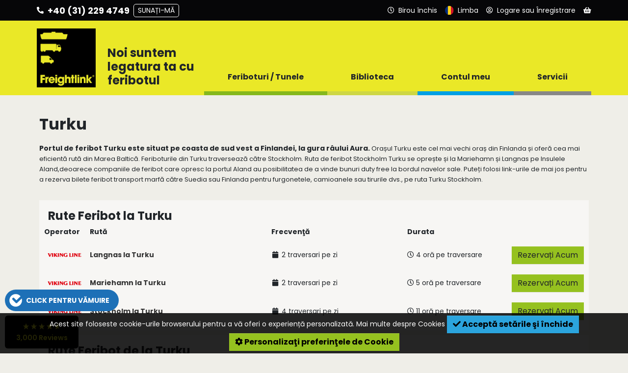

--- FILE ---
content_type: text/html; charset=UTF-8
request_url: https://www.freightlink.ro/porturi-feribot/turku
body_size: 13387
content:
<!DOCTYPE html>
<html lang="ro" dir="ltr" prefix="og: https://ogp.me/ns#">
<head>
  <meta charset="utf-8" />
<meta name="description" />
<meta name="description" content="Portul de feribot Turku este situat pe coasta de sud vest a Finlandei, la gura râului Aura. Orașul Turku este cel mai vechi oraș din Finlanda și oferă cea mai eficientă rută din Marea Baltică." />
<meta name="robots" content="index, follow" />
<link rel="canonical" href="https://www.freightlink.ro/porturi-feribot/turku" />
<meta name="Generator" content="Drupal 10 (https://www.drupal.org)" />
<meta name="MobileOptimized" content="width" />
<meta name="HandheldFriendly" content="true" />
<meta name="viewport" content="width=device-width, initial-scale=1.0" />
<link rel="icon" href="/themes/custom/freightlink_theme/favicon.ico" type="image/vnd.microsoft.icon" />
<link rel="alternate" hreflang="en" href="https://www.freightlink.co.uk/ferry-port/turku" />
<link rel="alternate" hreflang="pl" href="https://www.freightlink.pl/port/turku" />
<link rel="alternate" hreflang="ro" href="https://www.freightlink.ro/porturi-feribot/turku" />
<link rel="alternate" hreflang="ru" href="https://www.freightlink.ru/%D0%BF%D0%B0%D1%80%D0%BE%D0%BC%D0%BD%D1%8B%D0%B5-%D0%BF%D0%BE%D1%80%D1%82%D1%8B/%D1%82%D1%83%D1%80%D0%BA%D1%83" />
<link rel="alternate" hreflang="de" href="https://www.freightlink.de/hafen/turku" />
<link rel="alternate" hreflang="hu" href="https://www.freightlink.hu/kik%C3%B6t%C5%91k/turku" />
<link rel="alternate" hreflang="cs" href="https://www.freightlink.cz/p%C5%99%C3%ADstavy/turku" />
<link rel="alternate" hreflang="es" href="https://www.freightlink.es/ferry-port/turku" />
<link rel="alternate" hreflang="it" href="https://www.freightlink.it/ferry-port/turku" />
<link rel="alternate" hreflang="bg" href="https://www.freightlink.bg/ferry-port/%D1%82%D1%83%D1%80%D0%BA%D1%83" />

    <title>Turku port | Freightlink</title>
    <link rel="shortcut icon" href="/themes/custom/freightlink_theme/favicon.ico">
  <link rel="apple-touch-icon" sizes="180x180" href="/themes/custom/freightlink_theme/apple-touch-icon.png">
  <link rel="icon" type="image/png" sizes="32x32" href="/themes/custom/freightlink_theme/favicon-32x32.png">
  <link rel="icon" type="image/png" sizes="16x16" href="/themes/custom/freightlink_theme/favicon-16x16.png">
  <link rel="manifest" href="/themes/custom/freightlink_theme/site.webmanifest">
  <link rel="stylesheet" media="all" href="/sites/default/files/css/css_HoZ_f7ika8DomXt7buc6zuDiSB7kyP-IzgUZsEserQ4.css?delta=0&amp;language=ro&amp;theme=freightlink_theme&amp;include=[base64]" />
<link rel="stylesheet" media="all" href="https://assets.reviews.io/css/widgets/carousel-widget.css?_t=2023120115" defer />
<link rel="stylesheet" media="all" href="https://assets.reviews.io/iconfont/reviewsio-icons/style.css?_t=2023120115" defer />
<link rel="stylesheet" media="all" href="/sites/default/files/css/css_caVrAhPmdv2Alzclnec90FkgD2-PxZXoiYLv96eqEGI.css?delta=3&amp;language=ro&amp;theme=freightlink_theme&amp;include=[base64]" />
<link rel="stylesheet" media="all" href="/sites/default/files/css/css_LS776Z6gtvRsFT8pUo654fhzHyqH9M5tbOUzPpibTDI.css?delta=4&amp;language=ro&amp;theme=freightlink_theme&amp;include=[base64]" />
<link rel="stylesheet" media="all" href="//use.fontawesome.com/releases/v5.0.13/css/all.css" crossorigin="anonymous" defer />
<link rel="stylesheet" media="all" href="https://fonts.googleapis.com/css2?family=Poppins:wght@400;500;600;700&amp;display=swap" crossorigin="anonymous" defer />

  
    <!-- Global site tag (gtag.js) - Google Analytics -->
  <script async src="https://www.googletagmanager.com/gtag/js?id=G-2JVWX8K5QV"></script>
  <script>
    window.dataLayer = window.dataLayer || [];
    function gtag() {
    dataLayer.push(arguments);
    }
    gtag('js', new Date());
    gtag('config', 'G-2JVWX8K5QV');
  </script>
        <script>
      (function(w,d,s,l,i){w[l]=w[l]||[];w[l].push({'gtm.start':
          new Date().getTime(),event:'gtm.js'});var f=d.getElementsByTagName(s)[0],
        j=d.createElement(s),dl=l!='dataLayer'?'&l='+l:'';j.async=true;j.src=
        '//www.googletagmanager.com/gtm.js?id='+i+dl;f.parentNode.insertBefore(j,f);
      })(window,document,'script','dataLayer','GTM-WM2P7S5');
    </script>
  </head>
<body class="path-node page-node-type-ferry-port">
    <a href="#main-content" class="visually-hidden focusable skip-link">
    Sari la conținutul principal
  </a>
  
    <div class="dialog-off-canvas-main-canvas" data-off-canvas-main-canvas>
    
<div id="site-wrapper">
  <div class="header-container">
            <div class="region region-navigation">
    <div id="block-freightlink-theme-freightlinkheaderandnavigationblock" class="block block-knowledge-mod block-knowledge-mod-header-nav-block">
  
    
      
<div class="header-container__header-toolbar-wrapper header-container__header-toolbar-wrapper-ro">
    <ul class="header-container__header-toolbar">
        <li class="menu-toggle">
            <svg class="bars" xmlns="http://www.w3.org/2000/svg" viewBox="0 0 18 18">
                <line class="bar bar-1" x1="0" y1="3" x2="18" y2="3"/>
                <line class="bar bar-2" x1="0" y1="15" x2="18" y2="15"/>
                <line class="bar bar-3" x1="0" y1="9" x2="18" y2="9"/>
            </svg>
        </li>
                <li class="menu-button-state menu-button-panel menu-extended contact" data-dropdown-panel="#dropdown-panel-0">
            <i class="fa fa-phone fa-flip-horizontal" aria-hidden="true"></i>
            <span class="menu-button-text">Contact</span>
            <span class="menu-button-text-extended">
                +40 (31) 229 4749
                <div class="menu-call-back-btn">Sunați-mă</div>
            </span>
        </li>
        <li class="menu-button-state menu-button-panel menu-extended" data-dropdown-panel="#dropdown-panel-1">
            <i class="far fa-clock" aria-hidden="true"></i>
            <span class="menu-button-text">Program de lucru</span>
            <span class="menu-button-text-extended">
                <div class="opening-times opening-times__open">Birou deschis</div>
                <div class="opening-times opening-times__closed opening-times__current-status">Birou închis</div>
            </span>
        </li>
        <li class="menu-button-state menu-button-panel menu-button-language" data-dropdown-panel="#dropdown-panel-2">
            <img src="/modules/custom/knowledge_mod/img/flags/language/ro.svg" alt="Română">
            <span class="menu-button-text">Limba</span>
        </li>
        <li class="menu-button-state menu-button-panel" data-dropdown-panel="#dropdown-panel-3">
            <i class="far fa-user-circle" aria-hidden="true"></i>
                            <span class="menu-button-text">Logare sau Înregistrare</span>
                    </li>

        
        <li class="menu-button-state menu-button-panel menu-extended" data-dropdown-panel="#dropdown-panel-4">
            <i class="fa fa-shopping-basket" aria-hidden="true"></i>
                            <div class="no-basket-count"></div>
                        <span class="menu-button-text">Coș</span>
        </li>
    </ul>
</div>


<!-- **************************** DROPDOWN PANELS **************************** -->

<!-- CALL BACK -->
<div class="dropdown-panel load" id="dropdown-panel-0">
    <div class="dropdown-panel__content dropdown-panel__contact">
        <img class="panel-close" src="/modules/custom/knowledge_mod/img/close.svg" alt="Închide">
        <div class="contact-section-wrapper">
            <div class="contact-section contact-section__general">
                <p class="language-wrapper">
                    <img class="language" src="/modules/custom/knowledge_mod/img/flags/language/ro.svg" alt="Vorbim limba Dvs.">
                    Vorbim limba Dvs.
                </p>
                <h3>Rezervări noi și existente</h3>
                <p class="contact-wrapper"><a href="tel:+40(31)2294749">+40 (31) 229 4749</a></p>
            </div>
            <div class="contact-section contact-section__sales">
                <div class="contact-section__sales-information">
                    <h3>Cereri de informații privind vânzările</h3>
                    <p class="contact-wrapper">
                        <a href="tel:+44 (0) 1772 368251">+44 (0) 1772 368251</a>
                    </p>
                    <p class="contact-wrapper">
                        <a href="mailto:sales@freightlink.co.uk">sales@freightlink.co.uk</a>
                    </p>
                </div>
                                    <div class="contact-section__sales-people">
                                                                                                            <div class="contact-section__sales-person">
                                <img src="//www.freightlink.co.uk/static/img/staff/square/Anca.png" alt="">
                                <div>Anca</div>
                            </div>
                                            </div>
                            </div>
            <div class="contact-section contact-section__callback">
                <h3>Solicitați un apel înapoi</h3>
                <input type="text" id="call-back-name" placeholder="Numele Dvs. întreg (obligatoriu)" autocomplete="name" required>
                <input type="tel" id="call-back-tel" placeholder="Număr de telefon (obligatoriu)" autocomplete="tel" required pattern="[\d\+\(\)]*">

                <!-- Animated button -->
                <button type="button" class="btn btn-lg btn-call-back btn-call-back__disabled">
                    <span class="btn-st-resting active">Sunați-mă</span>
                    <span class="btn-st-waiting">În procesare<i class="fas fa-redo" aria-hidden="true"></i></span>
                    <span class="btn-st-success">Succes<i class="fa fa-check-circle" aria-hidden="true"></i></span>
                </button>
            </div>
        </div>
    </div>
</div>

<!-- OPENING TIMES -->
<div class="dropdown-panel load" id="dropdown-panel-1">
    <div class="dropdown-panel__content">
        <img class="panel-close" src="/modules/custom/knowledge_mod/img/close.svg" alt="Închide">
        <div class="opening-times opening-times__open">
            <!-- Office Open -->
            <h3>Deschis azi</h3>
            <h2>08:00 - 01:00</h2>
        </div>
        <div class="opening-times opening-times__closed opening-times__current-status">
            <!-- Office Closed -->
            <h3>Birou închis</h3>
        </div>
    </div>
</div>

<!-- LANGUAGES -->
<div class="dropdown-panel dropdown-panel-language lang-select load" id="dropdown-panel-2">
    <div class="dropdown-panel__content">
        <img class="panel-close" src="/modules/custom/knowledge_mod/img/close-dk.svg" alt="Închide">
        <ul class="lang-select">
                                            <li class="en">
                    <span class="lang-title">
                        <a href="https://www.freightlink.co.uk/ferry-port/turku" class="language-link" hreflang="en">English</a>
                    </span>
                    <ul>
                                                    <li>
                                <a href="https://www.freightlink.co.uk/ferry-port/turku" class="language-link" hreflang="en"><img src="/modules/custom/knowledge_mod/img/flags/gb.png" alt="United Kingdom">United Kingdom</a>
                            </li>
                                                    <li>
                                <a href="https://www.freightlink.co.uk/ferry-port/turku" class="language-link" hreflang="en"><img src="/modules/custom/knowledge_mod/img/flags/ie.png" alt="Republic of Ireland">Republic of Ireland</a>
                            </li>
                                            </ul>
                </li>
                                            <li class="pl">
                    <span class="lang-title">
                        <a href="https://www.freightlink.pl/port/turku" class="language-link" hreflang="pl">Polski</a>
                    </span>
                    <ul>
                                                    <li>
                                <a href="https://www.freightlink.pl/port/turku" class="language-link" hreflang="pl"><img src="/modules/custom/knowledge_mod/img/flags/pl.png" alt="Polska">Polska</a>
                            </li>
                                            </ul>
                </li>
                                            <li class="ro">
                    <span class="lang-title">
                        <a href="https://www.freightlink.ro/porturi-feribot/turku" class="language-link" hreflang="ro">Română</a>
                    </span>
                    <ul>
                                                    <li>
                                <a href="https://www.freightlink.ro/porturi-feribot/turku" class="language-link" hreflang="ro"><img src="/modules/custom/knowledge_mod/img/flags/ro.png" alt="România">România</a>
                            </li>
                                                    <li>
                                <a href="https://www.freightlink.ro/porturi-feribot/turku" class="language-link" hreflang="ro"><img src="/modules/custom/knowledge_mod/img/flags/md.png" alt="Republica Moldova">Republica Moldova</a>
                            </li>
                                            </ul>
                </li>
                                            <li class="ru">
                    <span class="lang-title">
                        <a href="https://www.freightlink.ru/%D0%BF%D0%B0%D1%80%D0%BE%D0%BC%D0%BD%D1%8B%D0%B5-%D0%BF%D0%BE%D1%80%D1%82%D1%8B/%D1%82%D1%83%D1%80%D0%BA%D1%83" class="language-link" hreflang="ru">Русский</a>
                    </span>
                    <ul>
                                                    <li>
                                <a href="https://www.freightlink.ru/%D0%BF%D0%B0%D1%80%D0%BE%D0%BC%D0%BD%D1%8B%D0%B5-%D0%BF%D0%BE%D1%80%D1%82%D1%8B/%D1%82%D1%83%D1%80%D0%BA%D1%83" class="language-link" hreflang="ru"><img src="/modules/custom/knowledge_mod/img/flags/ru.png" alt="Российская Федерация">Российская Федерация</a>
                            </li>
                                                    <li>
                                <a href="https://www.freightlink.ru/%D0%BF%D0%B0%D1%80%D0%BE%D0%BC%D0%BD%D1%8B%D0%B5-%D0%BF%D0%BE%D1%80%D1%82%D1%8B/%D1%82%D1%83%D1%80%D0%BA%D1%83" class="language-link" hreflang="ru"><img src="/modules/custom/knowledge_mod/img/flags/ua.png" alt="Украина">Украина</a>
                            </li>
                                                    <li>
                                <a href="https://www.freightlink.ru/%D0%BF%D0%B0%D1%80%D0%BE%D0%BC%D0%BD%D1%8B%D0%B5-%D0%BF%D0%BE%D1%80%D1%82%D1%8B/%D1%82%D1%83%D1%80%D0%BA%D1%83" class="language-link" hreflang="ru"><img src="/modules/custom/knowledge_mod/img/flags/by.png" alt="Республика Беларусь">Республика Беларусь</a>
                            </li>
                                                    <li>
                                <a href="https://www.freightlink.ru/%D0%BF%D0%B0%D1%80%D0%BE%D0%BC%D0%BD%D1%8B%D0%B5-%D0%BF%D0%BE%D1%80%D1%82%D1%8B/%D1%82%D1%83%D1%80%D0%BA%D1%83" class="language-link" hreflang="ru"><img src="/modules/custom/knowledge_mod/img/flags/md.png" alt="Молдова">Молдова</a>
                            </li>
                                                    <li>
                                <a href="https://www.freightlink.ru/%D0%BF%D0%B0%D1%80%D0%BE%D0%BC%D0%BD%D1%8B%D0%B5-%D0%BF%D0%BE%D1%80%D1%82%D1%8B/%D1%82%D1%83%D1%80%D0%BA%D1%83" class="language-link" hreflang="ru"><img src="/modules/custom/knowledge_mod/img/flags/lt.png" alt="Литва">Литва</a>
                            </li>
                                                    <li>
                                <a href="https://www.freightlink.ru/%D0%BF%D0%B0%D1%80%D0%BE%D0%BC%D0%BD%D1%8B%D0%B5-%D0%BF%D0%BE%D1%80%D1%82%D1%8B/%D1%82%D1%83%D1%80%D0%BA%D1%83" class="language-link" hreflang="ru"><img src="/modules/custom/knowledge_mod/img/flags/lv.png" alt="Латвия">Латвия</a>
                            </li>
                                                    <li>
                                <a href="https://www.freightlink.ru/%D0%BF%D0%B0%D1%80%D0%BE%D0%BC%D0%BD%D1%8B%D0%B5-%D0%BF%D0%BE%D1%80%D1%82%D1%8B/%D1%82%D1%83%D1%80%D0%BA%D1%83" class="language-link" hreflang="ru"><img src="/modules/custom/knowledge_mod/img/flags/ee.png" alt="Эстония">Эстония</a>
                            </li>
                                            </ul>
                </li>
                                            <li class="de">
                    <span class="lang-title">
                        <a href="https://www.freightlink.de/hafen/turku" class="language-link" hreflang="de">Deutsch</a>
                    </span>
                    <ul>
                                                    <li>
                                <a href="https://www.freightlink.de/hafen/turku" class="language-link" hreflang="de"><img src="/modules/custom/knowledge_mod/img/flags/de.png" alt="Deutschland">Deutschland</a>
                            </li>
                                                    <li>
                                <a href="https://www.freightlink.de/hafen/turku" class="language-link" hreflang="de"><img src="/modules/custom/knowledge_mod/img/flags/ch.png" alt="Schweiz">Schweiz</a>
                            </li>
                                                    <li>
                                <a href="https://www.freightlink.de/hafen/turku" class="language-link" hreflang="de"><img src="/modules/custom/knowledge_mod/img/flags/at.png" alt="Österreich">Österreich</a>
                            </li>
                                                    <li>
                                <a href="https://www.freightlink.de/hafen/turku" class="language-link" hreflang="de"><img src="/modules/custom/knowledge_mod/img/flags/li.png" alt="Lichtenstein">Lichtenstein</a>
                            </li>
                                                    <li>
                                <a href="https://www.freightlink.de/hafen/turku" class="language-link" hreflang="de"><img src="/modules/custom/knowledge_mod/img/flags/be.png" alt="Belgien">Belgien</a>
                            </li>
                                                    <li>
                                <a href="https://www.freightlink.de/hafen/turku" class="language-link" hreflang="de"><img src="/modules/custom/knowledge_mod/img/flags/lu.png" alt="Luxemburg">Luxemburg</a>
                            </li>
                                            </ul>
                </li>
                                            <li class="hu">
                    <span class="lang-title">
                        <a href="https://www.freightlink.hu/kik%C3%B6t%C5%91k/turku" class="language-link" hreflang="hu">magyar</a>
                    </span>
                    <ul>
                                                    <li>
                                <a href="https://www.freightlink.hu/kik%C3%B6t%C5%91k/turku" class="language-link" hreflang="hu"><img src="/modules/custom/knowledge_mod/img/flags/hu.png" alt="Magyarország">Magyarország</a>
                            </li>
                                            </ul>
                </li>
                                            <li class="cs">
                    <span class="lang-title">
                        <a href="https://www.freightlink.cz/p%C5%99%C3%ADstavy/turku" class="language-link" hreflang="cs">Czech</a>
                    </span>
                    <ul>
                                                    <li>
                                <a href="https://www.freightlink.cz/p%C5%99%C3%ADstavy/turku" class="language-link" hreflang="cs"><img src="/modules/custom/knowledge_mod/img/flags/cz.png" alt="Česká republika">Česká republika</a>
                            </li>
                                                    <li>
                                <a href="https://www.freightlink.cz/p%C5%99%C3%ADstavy/turku" class="language-link" hreflang="cs"><img src="/modules/custom/knowledge_mod/img/flags/sk.png" alt="Slovenská republika.">Slovenská republika.</a>
                            </li>
                                            </ul>
                </li>
                                            <li class="es">
                    <span class="lang-title">
                        <a href="https://www.freightlink.es/ferry-port/turku" class="language-link" hreflang="es">Español</a>
                    </span>
                    <ul>
                                                    <li>
                                <a href="https://www.freightlink.es/ferry-port/turku" class="language-link" hreflang="es"><img src="/modules/custom/knowledge_mod/img/flags/es.png" alt="España">España</a>
                            </li>
                                            </ul>
                </li>
                                            <li class="it">
                    <span class="lang-title">
                        <a href="https://www.freightlink.it/ferry-port/turku" class="language-link" hreflang="it">Italiano</a>
                    </span>
                    <ul>
                                                    <li>
                                <a href="https://www.freightlink.it/ferry-port/turku" class="language-link" hreflang="it"><img src="/modules/custom/knowledge_mod/img/flags/it.png" alt="Italia">Italia</a>
                            </li>
                                            </ul>
                </li>
                                            <li class="bg">
                    <span class="lang-title">
                        <a href="https://www.freightlink.bg/ferry-port/%D1%82%D1%83%D1%80%D0%BA%D1%83" class="language-link" hreflang="bg">Български</a>
                    </span>
                    <ul>
                                                    <li>
                                <a href="https://www.freightlink.bg/ferry-port/%D1%82%D1%83%D1%80%D0%BA%D1%83" class="language-link" hreflang="bg"><img src="/modules/custom/knowledge_mod/img/flags/bg.png" alt="Bulgaria">Bulgaria</a>
                            </li>
                                            </ul>
                </li>
                    </ul>
    </div>
</div>


<!-- ACCOUNT -->
<div class="dropdown-panel load" id="dropdown-panel-3">
    <div class="dropdown-panel__content">
        <img class="panel-close" src="/modules/custom/knowledge_mod/img/close.svg" alt="Închide">
                    <div class="dropdown-panel__content-column left">
                <form action="/user/login?destination=/" method="post">
                    <h3>Conectare:</h3>
                    <label for="username" class="element-invisible">Nume utilizator</label>
                    <input type="text" id="username" name="name" placeholder="Nume utilizator">
                    <label for="password" class="element-invisible">Parolă</label>
                    <input type="password" id="password" name="pass" placeholder="Parolă"
                           autocomplete="off" spellcheck="false" autocapitalize="off">
                    <button type="submit" class="btn btn-lg">Loghează-te</button>
                    <p class="dropdown-panel__login-text">
                        <a href="/privacy">
                            <i class="fas fa-external-link-alt" aria-hidden="true"></i>
                            Politică de confidențialitate
                        </a>
                    </p>
                    <p class="dropdown-panel__login-text">
                        <a href="/user/password">
                            <i class="fa fa-key" aria-hidden="true"></i>
                            Am uitat parola
                        </a>
                    </p>
                                            <input autocomplete="off" data-drupal-selector="form-7w4cfjmxhi-h5qlkvslxtvgqj9gr1nn-ytde-c-h8mo" type="hidden" name="form_build_id" value="form-7w4cfJMxhi-H5QLkVsLXTvgQj9gR1nN_yTdE-c-h8Mo" />

                        
                        <input data-drupal-selector="edit-user-login-form" type="hidden" name="form_id" value="user_login_form" />

                                    </form>
            </div>
            <div class="dropdown-panel__content-column right">
                <h3>Nu aveți cont?</h3>
                <a href="/new" class="btn btn-lg">Creati un cont </a>
            </div>
            </div>
</div>

<!-- BASKET -->
<div class="dropdown-panel load" id="dropdown-panel-4">
    <div class="dropdown-panel__content">
        <img class="panel-close" src="/modules/custom/knowledge_mod/img/close.svg" alt="Închide">
        <div class="mini-basket__content"></div>
    </div>
</div>

<!-- *************************** DROPDOWN PANELS END *************************** -->

<div class="header-container__wrapper-container header-container__wrapper-container-ro">

    <div class="header-container__wrapper">
        <div class="header-container__logo">
            <a href="https://www.freightlink.ro/" title="Acasă" rel="home" class="site-logo">
                <img src="/themes/custom/freightlink_theme/logo.png" alt="">
            </a>
        </div>

        <!-- DESKTOP LINKS -->

        <div class="header-container__menu-panel">
            <div class="menu-panel__strap-line"><h2>Noi suntem legatura ta cu feribotul</h2></div>
            <nav class="menu-panel__main-navigation menu-panel__main-navigation-desktop">
                <div class="main-menu">
                                                                <div class="list-item menu-item menu-item-0" data-menu-item="0">
                            <span>Feriboturi / Tunele</span>
                            <div class="menu-button-bar menu-button-bar-0 default">
                                <div class="bar"></div>
                                <div class="arrow"></div>
                            </div>
                        </div>
                                                                    <div class="list-item menu-item menu-item-1" data-menu-item="1">
                            <span>Biblioteca</span>
                            <div class="menu-button-bar menu-button-bar-1 default">
                                <div class="bar"></div>
                                <div class="arrow"></div>
                            </div>
                        </div>
                                                                    <div class="list-item menu-item menu-item-2" data-menu-item="2">
                            <span>Contul meu</span>
                            <div class="menu-button-bar menu-button-bar-2 default">
                                <div class="bar"></div>
                                <div class="arrow"></div>
                            </div>
                        </div>
                                                                    <div class="list-item menu-item menu-item-3" data-menu-item="3">
                            <span>Servicii</span>
                            <div class="menu-button-bar menu-button-bar-3 default">
                                <div class="bar"></div>
                                <div class="arrow"></div>
                            </div>
                        </div>
                                                            </div>
            </nav>
        </div>

        <!-- DESKTOP LINKS -->

    </div>

</div>

<div class="main-navigation__helpers">
    <div class="helper-language"><img src="/modules/custom/knowledge_mod/img/flags/language/ro.svg" alt="Română">Limba<i class="fa fa-caret-right" aria-hidden="true"></i></div>
    <div class="helper-search">
                    <a href="https://www.freightlink.ro/search/node"><i class="fa fa-search" aria-hidden="true"></i>Căutare</a>
            </div>
</div>

<div class="header-container__menu-panel">
    <nav class="menu-panel__main-navigation menu-panel__main-navigation-screen">
        <div class="main-menu">
                                        <div class="menu-item menu-item-0" data-menu-item="0">
                    <span>Feriboturi / Tunele</span>
                    <div class="menu-item-panel menu-hidden load">
                        <div class="list-item-contents">
                            <div class="list-item-contents__left">
                                                                    <div class="list-item">
                                        <a href="https://www.freightlink.ro/nou">
                                            Deschidere Cont
                                        </a>
                                    </div>
                                                                    <div class="list-item">
                                        <a href="https://www.freightlink.ro/rute-feribot">
                                            Rute
                                        </a>
                                    </div>
                                                                    <div class="list-item">
                                        <a href="https://www.freightlink.ro/harta">
                                            Harta
                                        </a>
                                    </div>
                                                                    <div class="list-item">
                                        <a href="https://www.freightlink.ro/trasee-de-feribot-%C3%AEn-func%C8%9Bie-de-%C8%9Bar%C4%83">
                                            Rute pe țară
                                        </a>
                                    </div>
                                                                    <div class="list-item">
                                        <a href="https://www.freightlink.ro/porturi-feribot">
                                            Porturi/Terminale
                                        </a>
                                    </div>
                                                                    <div class="list-item">
                                        <a href="https://www.freightlink.ro/operatori-feribot">
                                            Operatori
                                        </a>
                                    </div>
                                                                    <div class="list-item">
                                        <a href="https://www.freightlink.ro/program-feribot">
                                            Program LeShuttle (Eurotunnel) Freight
                                        </a>
                                    </div>
                                                                    <div class="list-item">
                                        <a href="https://www.freightlink.ro/traseele-tunelului-mont-blanc-si-frejus-intre-franta-si-italia">
                                            Tunelului Mont Blanc și Fréjus
                                        </a>
                                    </div>
                                                                    <div class="list-item">
                                        <a href="https://www.freightlink.ro/bilete-pentru-poduri-si-feriboturi-scandinavia">
                                            Bilete pentru poduri și feriboturi în Scandinavia
                                        </a>
                                    </div>
                                                                    <div class="list-item">
                                        <a href="https://www.freightlink.ro/rute-directe-de-feribot-europa-continentala-republica-irlanda">
                                            Rute directe de feribot Europa continentală ⇄ Republica Irlanda
                                        </a>
                                    </div>
                                                                    <div class="list-item">
                                        <a href="https://www.freightlink.ro/knowledge/suprataxa-de-combustibil">
                                            Suprataxa Combustibil
                                        </a>
                                    </div>
                                                            </div>
                            <div class="list-item-contents__right">
                                                                    <a href="https://www.freightlink.ro/app">
            <div class="clearfix text-formatted field field--name-field-promo-image-html field--type-text-long field--label-hidden field__item"><p><img data-entity-uuid="a24e7c68-44cf-46c4-99a3-b6060a02c13e" data-entity-type="file" src="/sites/default/files/inline-images/app%20v2%20mega%20menu%20RO.svg" width="560" height="230" alt="Freightlink app"></p>
</div>
      </a>
                                                            </div>
                        </div>
                    </div>
                </div>
                                            <div class="menu-item menu-item-1" data-menu-item="1">
                    <span>Biblioteca</span>
                    <div class="menu-item-panel menu-hidden load">
                        <div class="list-item-contents">
                            <div class="list-item-contents__left">
                                                                    <div class="list-item">
                                        <a href="https://www.freightlink.ro/contacta%C8%9Bi-ne">
                                            Contactați-ne
                                        </a>
                                    </div>
                                                                    <div class="list-item">
                                        <a href="https://www.freightlink.ro/blog">
                                            Articole
                                        </a>
                                    </div>
                                                                    <div class="list-item">
                                        <a href="https://www.freightlink.ro/terms-and-conditions">
                                            Termeni și Condiții
                                        </a>
                                    </div>
                                                                    <div class="list-item">
                                        <a href="https://www.freightlink.ro/knowledge/faqs">
                                            Întrebări frecvente - vamă, rezervări etc.
                                        </a>
                                    </div>
                                                                    <div class="list-item">
                                        <a href="https://www.freightlink.ro/knowledge/documente">
                                            Documente
                                        </a>
                                    </div>
                                                                    <div class="list-item">
                                        <a href="https://www.freightlink.ro/knowledge/how-do-i">
                                            Cum iau un feribot către?
                                        </a>
                                    </div>
                                                                    <div class="list-item">
                                        <a href="https://www.freightlink.ro/tipuri-de-vehicule">
                                            Tipuri de vehicule
                                        </a>
                                    </div>
                                                                    <div class="list-item">
                                        <a href="https://www.freightlink.ro/despre-noi">
                                            Despre Noi
                                        </a>
                                    </div>
                                                                    <div class="list-item">
                                        <a href="https://www.freightlink.ro/securizarea-vehiculelor-si-incarcaturii-ghidul-feriboturilor">
                                            Securizarea vehiculelor și a încărcăturii În Ghidul Feriboturilor
                                        </a>
                                    </div>
                                                                    <div class="list-item">
                                        <a href="https://www.freightlink.ro/pregatiti-va-pentru-brexit">
                                            Reguli privind documentația vamală și de frontieră
                                        </a>
                                    </div>
                                                            </div>
                            <div class="list-item-contents__right">
                                                                    <a href="https://www.freightlink.ro/app">
            <div class="clearfix text-formatted field field--name-field-promo-image-html field--type-text-long field--label-hidden field__item"><p><img data-entity-uuid="a24e7c68-44cf-46c4-99a3-b6060a02c13e" data-entity-type="file" src="/sites/default/files/inline-images/app%20v2%20mega%20menu%20RO.svg" width="560" height="230" alt="Freightlink app"></p>
</div>
      </a>
                                                            </div>
                        </div>
                    </div>
                </div>
                                            <div class="menu-item menu-item-2" data-menu-item="2">
                    <span>Contul meu</span>
                    <div class="menu-item-panel menu-hidden load">
                        <div class="list-item-contents">
                            <div class="list-item-contents__left">
                                                                    <div class="list-item">
                                        <a href="https://www.freightlink.ro/account">
                                            Panoul de utilizare
                                        </a>
                                    </div>
                                                                    <div class="list-item">
                                        <a href="https://www.freightlink.ro/account/quotes">
                                            Cotațiile rezervării
                                        </a>
                                    </div>
                                                                    <div class="list-item">
                                        <a href="https://www.freightlink.ro/account/tnt">
                                            Track și Trace
                                        </a>
                                    </div>
                                                                    <div class="list-item">
                                        <a href="https://www.freightlink.ro/account/invoices">
                                            Facturi
                                        </a>
                                    </div>
                                                                    <div class="list-item">
                                        <a href="https://www.freightlink.ro/account/contacts">
                                            Contacte
                                        </a>
                                    </div>
                                                                    <div class="list-item">
                                        <a href="https://www.freightlink.ro/account/password">
                                            Schimbare parolă
                                        </a>
                                    </div>
                                                                    <div class="list-item">
                                        <a href="https://www.freightlink.ro/account/devices">
                                            Telefoane Mobile
                                        </a>
                                    </div>
                                                                    <div class="list-item">
                                        <a href="https://www.freightlink.ro/account/payment-methods">
                                            Metodă de Plată
                                        </a>
                                    </div>
                                                                    <div class="list-item">
                                        <a href="https://www.freightlink.ro/account/account-details">
                                            Detalii de cont
                                        </a>
                                    </div>
                                                                    <div class="list-item">
                                        <a href="https://www.freightlink.ro/account/marketing-preferences">
                                            Preferințe de marketing
                                        </a>
                                    </div>
                                                                    <div class="list-item">
                                        <a href="https://www.freightlink.ro/%C3%AEntreb%C4%83ri-frecvente-pentru-clien%C8%9Bii-noi">
                                            Întrebări Frecvente Rezervarea cu Freightlink
                                        </a>
                                    </div>
                                                            </div>
                            <div class="list-item-contents__right">
                                                                    <a href="https://www.freightlink.ro/app">
            <div class="clearfix text-formatted field field--name-field-promo-image-html field--type-text-long field--label-hidden field__item"><p><img data-entity-uuid="a24e7c68-44cf-46c4-99a3-b6060a02c13e" data-entity-type="file" src="/sites/default/files/inline-images/app%20v2%20mega%20menu%20RO.svg" width="560" height="230" alt="Freightlink app"></p>
</div>
      </a>
                                                            </div>
                        </div>
                    </div>
                </div>
                                            <div class="menu-item menu-item-3" data-menu-item="3">
                    <span>Servicii</span>
                    <div class="menu-item-panel menu-hidden load">
                        <div class="list-item-contents">
                            <div class="list-item-contents__left">
                                                                    <div class="list-item">
                                        <a href="https://www.freightlink.ro/aranja%C8%9Bi-v%C4%83-v%C4%83muirea-cu-customslink">
                                            Aranjați-vă vămuirea cu CustomsLink
                                        </a>
                                    </div>
                                                                    <div class="list-item">
                                        <a href="https://www.freightlink.ro/generatorul-de-permise-de-port-freightlink">
                                            Generatorul de Permise de Port Freightlink
                                        </a>
                                    </div>
                                                                    <div class="list-item">
                                        <a href="https://www.freightlink.ro/c%C4%83l%C4%83torie-cu-feribotul-cu-%C3%AEnc%C4%83rc%C4%83turi-anormale-largi-sau-grele">
                                            Călătorie cu feribotul cu Încărcături Anormale, Largi sau Grele
                                        </a>
                                    </div>
                                                                    <div class="list-item">
                                        <a href="https://www.freightlink.ro/generatorul-ens-freightlink-ss-gb-si-mrn-uri-pentru-marea-nordului">
                                            Generatorul ENS Freightlink - S&amp;S GB
                                        </a>
                                    </div>
                                                                    <div class="list-item">
                                        <a href="https://pay.freightlink.ro/ro/" target="_blank" rel="noopener">
                                            Freightlink PAY
                                        </a>
                                    </div>
                                                                    <div class="list-item">
                                        <a href="https://www.freightlink.ro/taxa-de-drum-pentru-vehiculele-de-mare-tonaj">
                                            Taxa de drum pentru vehiculele de mare tonaj
                                        </a>
                                    </div>
                                                            </div>
                            <div class="list-item-contents__right">
                                                                    <a href="https://www.freightlink.ro/app">
            <div class="clearfix text-formatted field field--name-field-promo-image-html field--type-text-long field--label-hidden field__item"><p><img data-entity-uuid="a24e7c68-44cf-46c4-99a3-b6060a02c13e" data-entity-type="file" src="/sites/default/files/inline-images/app%20v2%20mega%20menu%20RO.svg" width="560" height="230" alt="Freightlink app"></p>
</div>
      </a>
                                                            </div>
                        </div>
                    </div>
                </div>
                                                        <div class="menu-search">
                    <form class="search-block-form" data-drupal-selector="search-block-form" action="https://www.freightlink.ro/search/node" method="get" id="search-block-form" accept-charset="UTF-8">
  <div class="container-inline">
  
  
  
  <div class="js-form-item form-item js-form-type-search form-type-search js-form-item-keys form-item-keys form-no-label">
      <label for="edit-keys" class="visually-hidden">Căutare</label>
        <input title="Introduceţi termenii doriţi pentru căutare." placeholder="Introduceți căutarea" data-drupal-selector="edit-keys" type="search" id="edit-keys" name="keys" value="" size="15" maxlength="128" class="form-search" />

        </div>

    <div class="form-actions form-wrapper">
    <button class="btn btn-success btn-sm form-submit" type="submit">
      <i class="fa fa-search" aria-hidden="true"></i>
      <span class="sr-only">Căutare</span>
    </button>
  </div>
</div>

</form>

                </div>
                    </div>
    </nav>
</div>

  </div>

  </div>

      </div>

  <div class="container page-container">
    <div class="l-page">
      <div class="l-main">
        <div class="l-content col-xs-12 py-3" role="main">

                        <div class="region region-highlighted">
    <div data-drupal-messages-fallback class="hidden"></div>

  </div>

          
          
          
          
          
          

                      <a id="main-content"><span
                class="sr-only">Conținut principal</span></a>
          
                        <div class="region region-content">
    <div id="block-freightlink-theme-page-title" class="block block-core block-page-title-block">
  
    
      
  <h1 class="page-title"><span class="field field--name-title field--type-string field--label-hidden">Turku</span>
</h1>


  </div>
<div id="block-freightlink-theme-system-main" class="g-bg block block-system block-system-main-block">
  
    
      
<article class="node node--type-ferry-port node--view-mode-full">

  
    

  <div class="node__content">
    
            <div class="clearfix text-formatted field field--name-body field--type-text-with-summary field--label-hidden field__item"><p><strong>Portul de feribot Turku este situat pe coasta de sud vest a Finlandei, la gura râului Aura.&nbsp;</strong><span style="font-size: 13.008px; line-height: 1.538em;">Orașul Turku este cel mai vechi oraș din Finlanda și oferă cea mai eficientă rută din Marea Baltică. Feriboturile din Turku traversează către Stockholm.&nbsp;</span><span style="font-size: 13.008px; line-height: 1.538em;">Ruta de feribot Stockholm Turku se oprește și la Mariehamn și Langnas pe Insulele Aland,deoarece companiile de feribot care opresc la portul Aland au posibilitatea de a vinde bunuri duty free la bordul navelor sale.&nbsp;</span><span style="font-size: 13.008px; line-height: 1.538em;">Puteți folosi link-urile de mai jos pentru a rezerva bilete feribot transport marfă către Suedia sau Finlanda pentru furgonetele, camioanele sau tirurile dvs., pe ruta Turku Stockholm.&nbsp;</span></p>
</div>
      
  </div>

  
</article>

  </div>

  </div>

          
        </div>

                  <div class="search-and-book">
              <div class="region region-search-and-book">
    <div id="block-freightlink-theme-ferryroutestoport" class="port-routes block block-f2f2-blocks block-f2f2-blocks-routes-to-port">
  
    
      <div class="f2f2-blocks f2f2-blocks--port-routes-block">
    <h2 class="h4 px-2">Rute Feribot la Turku</h2>
    <div class="row headings destination-row">
        <div class="column column--operator-logo">
            <strong>Operator</strong>
        </div>
        <div class="column column--route-name">
            <strong>Rută</strong>
        </div>
        <div class="column column--frequency">
            <strong>Frecvenţă</strong>
        </div>
        <div class="column column--duration">
            <strong>Durata</strong>
        </div>
        <div class="column column--actions "></div>
    </div>
                        <div class="row destination-row flex-center">
                <div class="column column--operator-logo">
                    <a href="/rute-feribot/de la-langnas-la-finlanda-către-turku-la-finlanda">
                                                    <img src="https://api-imogen.freight2ferry.co.uk/operators/logo/Viking Line" alt="Viking Line">
                                            </a>
                </div>
                <div class="column column--route-name">
                    <a href="/rute-feribot/de la-langnas-la-finlanda-către-turku-la-finlanda">
                        Langnas la Turku
                    </a>
                </div>
                <div class="column column--frequency">
                    <i class="fa fa-fw fa-calendar" aria-hidden="true"></i>
                                                                                             2 traversari pe zi                                    </div>
                <div class="column column--duration">
                                            <span class="duration">
                            <i class="far fa-clock" aria-hidden="true"></i>
                                                                                                                             4 oră pe traversare                                                    </span>
                                    </div>
                <div class="column column--actions">
                    <div class="actions">
                                                    <a href="/" class="btn btn-success" role="button">
                                Rezervați Acum
                            </a>
                                            </div>
                </div>
            </div>
                                <div class="row destination-row flex-center">
                <div class="column column--operator-logo">
                    <a href="/rute-feribot/de la-mariehamn-la-finlanda-către-turku-la-finlanda">
                                                    <img src="https://api-imogen.freight2ferry.co.uk/operators/logo/Viking Line" alt="Viking Line">
                                            </a>
                </div>
                <div class="column column--route-name">
                    <a href="/rute-feribot/de la-mariehamn-la-finlanda-către-turku-la-finlanda">
                        Mariehamn la Turku
                    </a>
                </div>
                <div class="column column--frequency">
                    <i class="fa fa-fw fa-calendar" aria-hidden="true"></i>
                                                                                             2 traversari pe zi                                    </div>
                <div class="column column--duration">
                                            <span class="duration">
                            <i class="far fa-clock" aria-hidden="true"></i>
                                                                                                                             5 oră pe traversare                                                    </span>
                                    </div>
                <div class="column column--actions">
                    <div class="actions">
                                                    <a href="/" class="btn btn-success" role="button">
                                Rezervați Acum
                            </a>
                                            </div>
                </div>
            </div>
                                <div class="row destination-row flex-center">
                <div class="column column--operator-logo">
                    <a href="/rute-feribot/de la-stockholm-la-suedia-către-turku-la-finlanda">
                                                    <img src="https://api-imogen.freight2ferry.co.uk/operators/logo/Viking Line" alt="Viking Line">
                                            </a>
                </div>
                <div class="column column--route-name">
                    <a href="/rute-feribot/de la-stockholm-la-suedia-către-turku-la-finlanda">
                        Stockholm la Turku
                    </a>
                </div>
                <div class="column column--frequency">
                    <i class="fa fa-fw fa-calendar" aria-hidden="true"></i>
                                                                                             4 traversari pe zi                                    </div>
                <div class="column column--duration">
                                            <span class="duration">
                            <i class="far fa-clock" aria-hidden="true"></i>
                                                                                                                             11 oră pe traversare                                                    </span>
                                    </div>
                <div class="column column--actions">
                    <div class="actions">
                                                    <a href="/" class="btn btn-success" role="button">
                                Rezervați Acum
                            </a>
                                            </div>
                </div>
            </div>
            </div>

  </div>
<div id="block-freightlink-theme-ferryroutesfromport" class="port-routes block block-f2f2-blocks block-f2f2-blocks-routes-from-port">
  
    
      <div class="f2f2-blocks f2f2-blocks--port-routes-block">
    <h2 class="h4 px-2">Rute Feribot de la Turku</h2>
    <div class="row headings destination-row">
        <div class="column column--operator-logo">
            <strong>Operator</strong>
        </div>
        <div class="column column--route-name">
            <strong>Rută</strong>
        </div>
        <div class="column column--frequency">
            <strong>Frecvenţă</strong>
        </div>
        <div class="column column--duration">
            <strong>Durata</strong>
        </div>
        <div class="column column--actions "></div>
    </div>
                        <div class="row destination-row flex-center">
                <div class="column column--operator-logo">
                    <a href="/rute-feribot/de la-turku-la-finlanda-către-langnas-la-finlanda">
                                                    <img src="https://api-imogen.freight2ferry.co.uk/operators/logo/Viking Line" alt="Viking Line">
                                            </a>
                </div>
                <div class="column column--route-name">
                    <a href="/rute-feribot/de la-turku-la-finlanda-către-langnas-la-finlanda">
                        Turku la Langnas
                    </a>
                </div>
                <div class="column column--frequency">
                    <i class="fa fa-fw fa-calendar" aria-hidden="true"></i>
                                                                                             2 traversari pe zi                                    </div>
                <div class="column column--duration">
                                            <span class="duration">
                            <i class="far fa-clock" aria-hidden="true"></i>
                                                                                                                             4 oră pe traversare                                                    </span>
                                    </div>
                <div class="column column--actions">
                    <div class="actions">
                                                    <a href="/" class="btn btn-success" role="button">
                                Rezervați Acum
                            </a>
                                            </div>
                </div>
            </div>
                                <div class="row destination-row flex-center">
                <div class="column column--operator-logo">
                    <a href="/rute-feribot/de la-turku-la-finlanda-către-mariehamn-la-finlanda">
                                                    <img src="https://api-imogen.freight2ferry.co.uk/operators/logo/Viking Line" alt="Viking Line">
                                            </a>
                </div>
                <div class="column column--route-name">
                    <a href="/rute-feribot/de la-turku-la-finlanda-către-mariehamn-la-finlanda">
                        Turku la Mariehamn
                    </a>
                </div>
                <div class="column column--frequency">
                    <i class="fa fa-fw fa-calendar" aria-hidden="true"></i>
                                                                                             2 traversari pe zi                                    </div>
                <div class="column column--duration">
                                            <span class="duration">
                            <i class="far fa-clock" aria-hidden="true"></i>
                                                                                                                             5 oră pe traversare                                                    </span>
                                    </div>
                <div class="column column--actions">
                    <div class="actions">
                                                    <a href="/" class="btn btn-success" role="button">
                                Rezervați Acum
                            </a>
                                            </div>
                </div>
            </div>
                                <div class="row destination-row flex-center">
                <div class="column column--operator-logo">
                    <a href="/rute-feribot/de la-turku-la-finlanda-către-stockholm-la-suedia">
                                                    <img src="https://api-imogen.freight2ferry.co.uk/operators/logo/Viking Line" alt="Viking Line">
                                            </a>
                </div>
                <div class="column column--route-name">
                    <a href="/rute-feribot/de la-turku-la-finlanda-către-stockholm-la-suedia">
                        Turku la Stockholm
                    </a>
                </div>
                <div class="column column--frequency">
                    <i class="fa fa-fw fa-calendar" aria-hidden="true"></i>
                                                                                             4 traversari pe zi                                    </div>
                <div class="column column--duration">
                                            <span class="duration">
                            <i class="far fa-clock" aria-hidden="true"></i>
                                                                                                                             11 oră pe traversare                                                    </span>
                                    </div>
                <div class="column column--actions">
                    <div class="actions">
                                                    <a href="/" class="btn btn-success" role="button">
                                Rezervați Acum
                            </a>
                                            </div>
                </div>
            </div>
            </div>

  </div>

  </div>

          </div>
        
                  <div class="row">
            <div class="l-content col-xs-12 col-md-9" role="main">
                <div class="region region-main-column-left">
    <div id="block-freightlink-theme-portdetailsblock" class="col-xs-12 w-inner block block-port-details">
  
    
      
<div class="bootstrap block--port-details">
    <h2>Turku Detalii</h2>

    <div class="row">
        <div class="col-md-8">
            <div class="port-details--map-image-holder text-center">
                SPINNER
            </div>
        </div>
        <div class="col-md-4">
            <div class="port-details--addresses-holder"></div>
        </div>
    </div>
    <div class="row details port-details--facilities-holder"></div>
</div>

  </div>

  </div>

            </div>
            <div class="l-content col-xs-12 col-md-3" role="main">
                <div class="region region-main-column-right">
    <div id="block-freightlink-theme-portalternatives" class="block block-knowledge-mod block-port-alternatives">
  
    
      <h2>Porturi Alternative</h2>

    <p>Nu există porturi alternative</p>

  </div>

  </div>

            </div>
          </div>
        
                  <div class="row news p-0">
            <div class="col-xs-12">
              <div class="row d-block m-0">
                                    <div class="region region-bottom-middle">
    <div id="block-freightlink-theme-reviewscarousel" class="col-xs-12 block block-knowledge-mod block-reviews-carousel">
  
    
      <div id="reviewsio-carousel-widget"></div>

<script>

</script>

  </div>

  </div>

                              </div>

              
              <div class="row">
                <div class="col-xs-12">
                                                                                                  <div class="news-col">  <div class="region region-bottom-column-second">
    <div class="views-element-container block block-views block-views-blockfaq-faq-random" id="block-freightlink-theme-views-block-faq-faq-random">
  
      <h2>Random FAQ</h2>
    
      <div><div class="view view-faq view-id-faq view-display-id-faq_random js-view-dom-id-ae9b999b59b565f4ba4a63de8ef2123dea3a330545f01863d044b954a9524fa6">
  
    
      
      <div class="view-content">
      <div class="list-item-contents">
  
  <ul>

          <li class="list-item"><div class="views-field views-field-title"><span class="field-content"><a href="https://www.freightlink.ro/knowledge/faq/ce-reguli-de-siguran%C8%9B%C4%83-se-aplic%C4%83-%C3%AEntr-un-port" hreflang="ro">Ce reguli de siguranță se aplică într-un port?</a></span></div></li>
          <li class="list-item"><div class="views-field views-field-title"><span class="field-content"><a href="https://www.freightlink.ro/knowledge/faq/ce-este-o-descriere-marfurilor" hreflang="ro">Ce este o descriere a mărfurilor?</a></span></div></li>
          <li class="list-item"><div class="views-field views-field-title"><span class="field-content"><a href="https://www.freightlink.ro/knowledge/faq/i-paid-port-pass-gmr-pbn-elo-portbase-didnt-receive-anything-where-it" hreflang="ro">I paid for a Port Pass (GMR, PBN, ELO, Portbase) but didn&#039;t receive anything. Where is it?</a></span></div></li>
          <li class="list-item"><div class="views-field views-field-title"><span class="field-content"><a href="https://www.freightlink.ro/knowledge/faq/ce-%C3%AEnseamn%C4%83-hgv-levy-taxa-pentru-vehicule-comerciale-agabaritice" hreflang="ro">Ce înseamnă HGV Levy (taxa pentru vehicule comerciale agabaritice) ?</a></span></div></li>
          <li class="list-item"><div class="views-field views-field-title"><span class="field-content"><a href="https://www.freightlink.ro/knowledge/faq/sunt-disponibile-conect%C4%83rile-electrice-pentru-vehiculele-frigorifice-la-bordul" hreflang="ro">Sunt disponibile conectările electrice pentru vehiculele frigorifice la bordul feriboturilor?</a></span></div></li>
          <li class="list-item"><div class="views-field views-field-title"><span class="field-content"><a href="https://www.freightlink.ro/knowledge/faq/camioanele-de-peste-35-tone-pot-trece-prin-tunelul-mont-blanc" hreflang="ro">Camioanele de peste 3,5 tone pot trece prin tunelul Mont-Blanc?</a></span></div></li>
          <li class="list-item"><div class="views-field views-field-title"><span class="field-content"><a href="https://www.freightlink.ro/knowledge/faq/ce-este-inclus-%C3%AEn-pre%C8%9Bul-biletului" hreflang="ro">Ce este inclus în prețul biletului?</a></span></div></li>
          <li class="list-item"><div class="views-field views-field-title"><span class="field-content"><a href="https://www.freightlink.ro/knowledge/faq/eurotunnel-pot-s%C4%83-c%C4%83l%C4%83toresc-%C3%AEn-vehiculul-meu" hreflang="ro">Eurotunnel - pot să călătoresc în vehiculul meu?</a></span></div></li>
    
  </ul>

</div>

    </div>
  
            <div class="view-footer">
      <a href="/knowledge/faqs">Vizualizați toate FAQs-Întrebările Frecvente</a>
    </div>
    </div>
</div>

  </div>

  </div>
</div>
                                                                                <div class="news-col">  <div class="region region-bottom-column-third">
    <div id="block-freightlink-theme-freightlinkonfacebook-8" class="block block-freightlink-social block-freightlink-social-facebook-block">
  
    
      <div id="fb-root"></div>
<div class="fb-page" data-href="https://www.facebook.com/freightlinkro/" data-width="340"
     data-height="400"
     data-hide-cover="0"
     data-show-facepile="1"
     data-show-posts="1"
     data-adapt-container-width="true">
    <div class="fb-xfbml-parse-ignore">
        <blockquote cite="https://www.facebook.com/freightlinkro/">
            <a href="https://www.facebook.com/freightlinkro/">Ne gasiti si pe Facebook</a>
        </blockquote>
    </div>
</div>

  </div>

  </div>
</div>
                                                                                <div class="news-col">  <div class="region region-bottom-column-fourth">
    <div id="block-freightlink-theme-bottomregionknowledgecentre" class="block block-block-content block-block-content5a5c6c21-805e-435f-8455-18290d993a5a">
  
    
      
            <div class="clearfix text-formatted field field--name-body field--type-text-with-summary field--label-hidden field__item"><p><img class="center-block" src="/sites/default/files/shared/knowledge-centre.jpg" alt="Freightlink Knowledge Centre" width="350" height="350"></p>
<p class="text-center"><a class="btn btn-success btn-lg" href="/blog" role="button">Vezi ultimele articole de pe blog</a></p>
</div>
      
  </div>

  </div>
</div>
                                                      </div>
              </div>
            </div>
          </div>
        
                  <footer class="l-footer" role="contentinfo">

            
                          <div class="row">
                  <div class="region region-footer-left">
    <div id="block-freightlink-theme-alistoflinksthatmightbeusefultocustomersv2" class="block--block-footer-links-1 block block-block-content block-block-content233aff05-a26e-46b5-acb7-c382e9c63990">
  
    
      
            <div class="clearfix text-formatted field field--name-body field--type-text-with-summary field--label-hidden field__item"><ul>
<li class="footer-link"><a href="https://pay.freightlink.ro/ro/">Freightlink PAY</a></li>
<li class="footer-link"><a href="contacta%C8%9Bi-ne">Contactați-ne</a></li>
<li class="footer-link"><a href="/account">Log in în Contul dvs</a></li>
<li class="footer-link"><a href="/new">Deschideți un Cont Freightlink</a></li>
<li class="footer-link"><a href="/knowledge/faqs">Întrebări și răspunsuri</a></li>
<li class="footer-link"><a href="/knowledge/home">Centru de cunoaștere</a></li>
</ul>
</div>
      
  </div>
<div id="block-freightlink-theme-otherusefullinksv2" class="block--block-footer-links-2 block block-block-content block-block-contentaaa19ebd-14e1-4b17-b0c6-6abea317d687">
  
    
      
            <div class="clearfix text-formatted field field--name-body field--type-text-with-summary field--label-hidden field__item"><ul>
<li class="footer-link"><a href="/despre-noi">Despre Noi</a></li>
<li class="footer-link"><a href="/app">Aplicația Freightlink</a></li>
<li class="footer-link"><a href="/terms-conditions">Termeni și Condiții</a></li>
<li class="footer-link"><a href="/knowledge/articles/latest">Blog</a></li>
<li class="footer-link"><a href="/nou-venit-în-domeniul-transportului-marfă-cu-feribot">Cum Să Rezervați Un Bilet Feribot-Ghid</a></li>
<li class="footer-link"><a href="/privacy">Confidențialitate</a></li>
<li class="footer-link"><a href="/cookies">Cookies</a></li>
</ul>
</div>
      
  </div>
<div id="block-freightlink-theme-sociallinks" class="block block-freightlink-social block-social-links-block">
  
    
          <div class="social-link social-link-facebook">
        <a href="https://www.facebook.com/freightlinkro/" rel="nofollow noreferrer noopener" target="_blank">
            <i class="fab fa-facebook-f" aria-hidden="true"></i>
            <span class="sr-only">Facebook</span>
        </a>
    </div>
    <div class="social-link social-link-twitter social-link-icon">
        <a href="https://twitter.com/Freightlink" rel="nofollow noreferrer noopener" target="_blank">
            <img src="/modules/custom/freightlink_social/images/x.svg" alt="X">
        </a>
    </div>
    <div class="social-link social-link-flickr">
        <a href="https://www.flickr.com/photos/freightlink" rel="nofollow noreferrer noopener" target="_blank">
            <i class="fab fa-flickr" aria-hidden="true"></i>
            <span class="sr-only">Flickr</span>
        </a>
    </div>
    <div class="social-link social-link-youtube">
        <a href="https://www.youtube.com/channel/UCDNLVmvnNQnRS8NJrpbLykw" rel="nofollow noreferrer noopener" target="_blank">
            <i class="fab fa-youtube" aria-hidden="true"></i>
            <span class="sr-only">Youtube</span>
        </a>
    </div>
    <div class="social-link social-link-linkedin">
        <a href="https://www.linkedin.com/company/freight-link-solutions-ltd" rel="nofollow noreferrer noopener" target="_blank">
            <i class="fab fa-linkedin-in" aria-hidden="true"></i>
            <span class="sr-only">Linkedin</span>
        </a>
    </div>
    <div class="social-link social-link-instagram">
        <a href="https://www.instagram.com/freightlinksolutions/?hl=ro" rel="nofollow noreferrer noopener" target="_blank">
            <i class="fab fa-instagram fa-fw" aria-hidden="true"></i>
            <span class="sr-only">Instagram</span>
        </a>
    </div>


  </div>

  </div>

                  <div class="region region-footer-right">
    <div id="block-freightlink-theme-appdownloadlinksinthefooter" class="block block-freightlink-social block-app-links-block">
  
    
      <div class="row">
    <a href="https://play.google.com/store/apps/details?id=uk.co.freightlink.mobile&utm_source=app-footer&utm_medium=google-play-button" target="_blank" rel="noopener noreferrer">
        <img src="/modules/custom/freightlink_social/images/google-play-badge-ro.png" alt="" class="img-responsive app-store-badge">
    </a>
    <a href="https://apps.apple.com/gb/app/freightlink/id1138271146?utm_source=app-footer&utm_medium=app-store-button" target="_blank" rel="noopener noreferrer">
        <img src="/modules/custom/freightlink_social/images/app-store-badge-ro.png" alt="" class="img-responsive app-store-badge">
    </a>
</div>

  </div>
<div id="block-freightlink-theme-mailchimpsignupcalltoaction" class="block block-knowledge-mod block-mailchimp-signup">
  
    
      <a role="button"
   target="_blank"
   rel="noopener noreferrer"
   href="https://freightlink.us8.list-manage.com/subscribe?u=4eeedda2eb92ae4657ffb60ac&amp;id=a46bd7f03b"
   class="btn btn-success mailchimp-signup-cta">
    Înscrieți-vă pentru E-News Freightlink
</a>

  </div>

  </div>

              </div>
                      </footer>
              </div>
    </div>
  </div>

      <div class="footer-full-width">
              <div class="footer-full-width__primary">
          <div class="container">
              <div class="region region-footer-full-primary">
    <div id="block-freightlink-theme-paymentmethodslogos" class="block block-knowledge-mod block-payment-logos">
  
    
      
<ul class="payment-methods-logos">
    <li>
        <img src="/modules/custom/knowledge_mod/img/trust-logos/braintree-logo.svg" alt="Braintree">
    </li>
    <li>
        <img src="/modules/custom/knowledge_mod/img/trust-logos/globalsign-logo.svg" alt="GlobalSign">
    </li>
    <li>
        <img src="/modules/custom/knowledge_mod/img/trust-logos/trustwave-logo.svg" alt="Trustwave">
    </li>
</ul>

  </div>
<div id="block-freightlink-theme-associatelogos" class="block block-knowledge-mod block-associate-logos">
  
    
      
<ul class="associate-logos">
    <li>
        <img src="/modules/custom/knowledge_mod/img/trust-logos/teg-logo.svg" alt="Transport Exchange Group>">
    </li>
    <li>
        <img src="/modules/custom/knowledge_mod/img/trust-logos/courier-exchange-logo.svg" alt="Courier Exchange">
    </li>
    <li>
        <img src="/modules/custom/knowledge_mod/img/trust-logos/haulage-exchange-logo.svg" alt="Haulage Exchange">
    </li>
    <li>
        <img src="/modules/custom/knowledge_mod/img/trust-logos/logistics-uk-logo.svg" alt="Logistics UK">
    </li>
    <li>
        <img src="/modules/custom/knowledge_mod/img/trust-logos/bifa-logo.svg" alt="BIFA">
    </li>
    <li>
        <img class="lg-logo" src="/modules/custom/knowledge_mod/img/trust-logos/fiata.svg" alt="FIATA">
    </li>
</ul>

  </div>

  </div>

          </div>
        </div>
                    <div class="footer-full-width__secondary">
          <div class="container">
              <div class="region region-footer-full-secondary">
    <div id="block-freightlink-theme-businessaddress" class="col-xs-12 address block block-freightlink-business-card block-freightlink-business-card-addblk">
  
    
      <div class="vcard" itemscope itemtype="http://schema.org/Organization">
    <span class="org">
        <strong><span class="fn" itemprop="name">Freight Link Solutions Ltd</span>&nbsp;&copy;  2026</strong>
    </span>
    <br>
    <span class="adr" itemscope itemprop="address" itemtype="http://schema.org/PostalAddress">
        <span class="street-address" itemprop="streetAddress">12 Sceptre Court</span>,
        <span class="locality" itemprop="addressLocality">Bamber Bridge, Preston</span>,
        <span class="postal-code" itemprop="postalCode">PR5 6AW</span>,
        <span class="country-name" itemprop="addressCountry">Marea Britanie</span>.
    </span>
    <span class="telephone">Tel:
        <a href="tel:+40(31)2294749" class="tel" itemprop="telephone">+40 (31) 229 4749</a>
    </span>
    <span itemprop="location">
        <span itemscope itemtype="http://schema.org/Place">
            <span itemprop="geo" itemscope itemtype="http://schema.org/GeoCoordinates">
                <meta property="latitude" content="53.719393"/>
                <meta property="longitude" content="-2.639109"/>
            </span>
        </span>
    </span>
    <span>
        Firmă înregistrată în Anglia: number 04838153. Freightlink&reg este o marcă înregistrată. 
    </span>
</div>

  </div>
<div id="block-freightlink-theme-customsclearancefixedcta" class="block block-knowledge-mod block-customs-fixed-cta">
  
    
      
<div class="customs-fixed-cta customs-fixed-cta-display-ro">
    <div class="customs-fixed-cta--button" role="button">
        <div class="customs-fixed-cta--button-inner">
            <a href="/aranjați-vă-vămuirea-cu-customslink">
                <div class="icon">
                    <img src="/modules/custom/knowledge_mod/img/cl-icon.svg" alt="VamăLink Icon">
                </div>
            </a>
        </div>
    </div>
</div>

<div class="customs-fixed-cta--text-animation desktop">
    <p class="customs-fixed-cta--text-animation-inner"
       data-text="CLICK PENTRU VĂMUIRE">
        CLICK PENTRU VĂMUIRE
    </p>
</div>

<div class="customs-fixed-cta--text-animation mobile">
    <p class="customs-fixed-cta--text-animation-inner customs-fixed-cta-ro"
       data-text="ATINGEȚI PENTRU VĂMUIRE">
        ATINGEȚI PENTRU VĂMUIRE
    </p>
</div>

  </div>

  </div>

          </div>
        </div>
          </div>
  
        <div class="region region-footer-after">
    <div id="block-freightlink-theme-reviewsfloatingwidget" class="block block-knowledge-mod block-reviews-floating-widget">
  
    
      <div class="reviews-io-floating-widget"
     widget-id="d2R4zOAUirCvZj71"
     data-store-name="freightlinkcouk"
     lang="en">
</div>

  </div>

  </div>

  </div>

  </div>

  
  <script type="application/json" data-drupal-selector="drupal-settings-json">{"path":{"baseUrl":"\/","pathPrefix":"","currentPath":"node\/10191","currentPathIsAdmin":false,"isFront":false,"currentLanguage":"ro"},"pluralDelimiter":"\u0003","suppressDeprecationErrors":true,"langcode":"ro_RO","portDetails":{"service_id":"54b66238e46e213a3ebe9d19"},"apiKey":"AIzaSyA_uSEZmOmnOQfnNth-nW_jvB8ncVu45GE","intlTelInput":{"initialCountry":"RO","onlyCountries":["AT","BE","BG","CY","HR","DK","EE","FI","FR","DE","EL","IT","LV","LT","LU","MT","GB","NL","PL","PT","CZ","IE","RO","SK","SI","ES","SE","UA","HU","XX"]},"intlTelInputFiles":["\/modules\/custom\/freightlink_util\/node_modules\/intl-tel-input\/build\/js\/intlTelInput.min.js","\/modules\/custom\/freightlink_util\/node_modules\/intl-tel-input\/build\/js\/utils.js"],"ajaxTrustedUrl":{"https:\/\/www.freightlink.ro\/search\/node":true},"user":{"uid":0,"permissionsHash":"a43fcbce7865afdfe6aec2380a9a7a91ee8af457ca281491120b93a1b1d59d45"}}</script>
<script src="/sites/default/files/js/js_N6YSwsCbjO3tk_JUPmEzxyUfWung_OSCUjNycrsD82I.js?scope=footer&amp;delta=0&amp;language=ro&amp;theme=freightlink_theme&amp;include=[base64]"></script>
<script src="https://widget.reviews.co.uk/carousel-inline-iframeless/dist.js?_t=2023120115" defer></script>
<script src="/sites/default/files/js/js_wGaXqy_20asThCKG-rgNBV7qmVnsinQ8mmX_SbfJaCI.js?scope=footer&amp;delta=2&amp;language=ro&amp;theme=freightlink_theme&amp;include=[base64]"></script>
<script src="//widget.reviews.io/modern-widgets/floating.js" defer></script>
<script src="/sites/default/files/js/js_993wgytVk4Ljy-BOfcBNi8JTMsX-QYAcdRsNk1mdvEs.js?scope=footer&amp;delta=4&amp;language=ro&amp;theme=freightlink_theme&amp;include=[base64]"></script>

</body>
</html>


--- FILE ---
content_type: text/css
request_url: https://www.freightlink.ro/sites/default/files/css/css_caVrAhPmdv2Alzclnec90FkgD2-PxZXoiYLv96eqEGI.css?delta=3&language=ro&theme=freightlink_theme&include=eJx1ks2O2zAMhF_IqoF9i957DxhpZBOWSEOkk-4-fbUOiiKCe5Gg-TT8ASZqwyzaKhX-wpQ_8sftXjRuNu_aPDQ9HDblBl5WLyzbLapujM4bMhokwsKd2tsf08hU5tcVvqX3Gr6iYr6T4ULOKk5PmNZL-k8Jp3Lxp8KMFlz1FE1Xjl33neXdcDiXmcXLL5Sfsh8-baLPgrTgVjXNZOd-jlB0URtoX26DB5bEkVzbiGEeCsly9EEHFg9zrRYy_0YK0WngKyihBaEHL-SsMvBKXOLKdQ_Gixz7gDVnjgixqCENbKfPCvFQ4aumcaczElQcTXrfB0be8GA8LUTquTGU_-BctNtlCU_uyKfvsrcE72O_Yvf3MdmnOeorKKd3Ps8fvdpR8AcGKRPd
body_size: 409
content:
/* @license GPL-2.0-or-later https://www.drupal.org/licensing/faq */
@media screen and (max-width:1200px){#block-knowledge-mod-reviews-floating-widget{display:none}}
.block--port-details{padding:1rem;background-color:#fff}.block--port-details h2{margin:0}.block--port-details .details{padding-top:24px}.block--port-details .details p{color:#000;padding:6px 0 0}.block--port-details .details p i{color:#df2d46}.block--port-details .details p.active i{color:#a3c748}.bootstrap .row{margin-right:-5px;margin-left:-5px}.bootstrap .row:after,.bootstrap .row:before{display:table;content:" "}.bootstrap .row:after{clear:both}.bootstrap .col-xs-6{float:left;width:50%}.bootstrap .col-md-4,.bootstrap .col-md-8,.bootstrap .col-sm-4,.bootstrap .col-xs-6{position:relative;min-height:1px;padding-right:5px;padding-left:5px}.bootstrap .img-responsive{display:block;max-width:100%;height:auto}@media screen and (max-width:991px){.block--port-details{margin-bottom:10px}}@media (min-width:768px){.bootstrap .col-sm-4{float:left;width:33.3333333333%}}@media (min-width:992px){.bootstrap .col-md-8{float:left;width:66.6666666667%}.bootstrap .col-md-4{float:left;width:33.3333333333%}}


--- FILE ---
content_type: image/svg+xml
request_url: https://www.freightlink.ro/sites/default/files/inline-images/app%20v2%20mega%20menu%20RO.svg
body_size: 291596
content:
<svg xmlns="http://www.w3.org/2000/svg" xmlns:xlink="http://www.w3.org/1999/xlink" width="560" zoomAndPan="magnify" viewBox="0 0 420 172.499995" height="230" preserveAspectRatio="xMidYMid meet" version="1.2"><defs><clipPath id="5f63c78b1f"><path d="M 0.605469 0 L 419.390625 0 L 419.390625 172 L 0.605469 172 Z M 0.605469 0 "/></clipPath><radialGradient gradientTransform="matrix(1,0,0,1,0.606943,0)" id="81d9171673" gradientUnits="userSpaceOnUse" r="226.365868" cx="209.393057" fx="209.393057" cy="86.00072" fy="86.00072"><stop style="stop-color:#ebe629;stop-opacity:1;" offset="0"/><stop style="stop-color:#ebe728;stop-opacity:1;" offset="0.015625"/><stop style="stop-color:#ebe728;stop-opacity:1;" offset="0.0273438"/><stop style="stop-color:#ebe727;stop-opacity:1;" offset="0.0390625"/><stop style="stop-color:#ebe727;stop-opacity:1;" offset="0.0507812"/><stop style="stop-color:#ebe826;stop-opacity:1;" offset="0.0625"/><stop style="stop-color:#ebe826;stop-opacity:1;" offset="0.0742188"/><stop style="stop-color:#ebe825;stop-opacity:1;" offset="0.0859375"/><stop style="stop-color:#ebe925;stop-opacity:1;" offset="0.0976562"/><stop style="stop-color:#ebe924;stop-opacity:1;" offset="0.109375"/><stop style="stop-color:#ebe924;stop-opacity:1;" offset="0.121094"/><stop style="stop-color:#ebea23;stop-opacity:1;" offset="0.132812"/><stop style="stop-color:#ebea22;stop-opacity:1;" offset="0.15625"/><stop style="stop-color:#ebeb21;stop-opacity:1;" offset="0.179688"/><stop style="stop-color:#ebeb20;stop-opacity:1;" offset="0.203125"/><stop style="stop-color:#ebec1f;stop-opacity:1;" offset="0.226562"/><stop style="stop-color:#ebed1e;stop-opacity:1;" offset="0.25"/><stop style="stop-color:#ebed1d;stop-opacity:1;" offset="0.273438"/><stop style="stop-color:#ebee1d;stop-opacity:1;" offset="0.292969"/><stop style="stop-color:#ebee1c;stop-opacity:1;" offset="0.3125"/><stop style="stop-color:#ebef1b;stop-opacity:1;" offset="0.332031"/><stop style="stop-color:#ebef1a;stop-opacity:1;" offset="0.351562"/><stop style="stop-color:#ebf019;stop-opacity:1;" offset="0.371094"/><stop style="stop-color:#ebf019;stop-opacity:1;" offset="0.390625"/><stop style="stop-color:#ebf018;stop-opacity:1;" offset="0.40625"/><stop style="stop-color:#ebf117;stop-opacity:1;" offset="0.421875"/><stop style="stop-color:#ebf117;stop-opacity:1;" offset="0.4375"/><stop style="stop-color:#ebf216;stop-opacity:1;" offset="0.453125"/><stop style="stop-color:#ebf215;stop-opacity:1;" offset="0.46875"/><stop style="stop-color:#ebf215;stop-opacity:1;" offset="0.484375"/><stop style="stop-color:#ebf314;stop-opacity:1;" offset="0.5"/><stop style="stop-color:#ebf314;stop-opacity:1;" offset="0.515625"/><stop style="stop-color:#ebf313;stop-opacity:1;" offset="0.527344"/><stop style="stop-color:#ebf413;stop-opacity:1;" offset="0.539062"/><stop style="stop-color:#ebf412;stop-opacity:1;" offset="0.550781"/><stop style="stop-color:#ebf412;stop-opacity:1;" offset="0.5625"/><stop style="stop-color:#ebf511;stop-opacity:1;" offset="0.574219"/><stop style="stop-color:#ebf510;stop-opacity:1;" offset="0.597656"/><stop style="stop-color:#ebf60f;stop-opacity:1;" offset="0.621094"/><stop style="stop-color:#ebf60e;stop-opacity:1;" offset="0.644531"/><stop style="stop-color:#ebf70d;stop-opacity:1;" offset="0.664062"/><stop style="stop-color:#ebf70d;stop-opacity:1;" offset="0.683594"/><stop style="stop-color:#ebf80c;stop-opacity:1;" offset="0.703125"/><stop style="stop-color:#ebf80b;stop-opacity:1;" offset="0.71875"/><stop style="stop-color:#ebf90b;stop-opacity:1;" offset="0.734375"/><stop style="stop-color:#ebf90a;stop-opacity:1;" offset="0.75"/><stop style="stop-color:#ebf909;stop-opacity:1;" offset="0.765625"/><stop style="stop-color:#ebfa09;stop-opacity:1;" offset="0.777344"/><stop style="stop-color:#ebfa08;stop-opacity:1;" offset="0.789062"/><stop style="stop-color:#ebfb07;stop-opacity:1;" offset="0.8125"/><stop style="stop-color:#ebfb06;stop-opacity:1;" offset="0.835938"/><stop style="stop-color:#ebfc06;stop-opacity:1;" offset="0.855469"/><stop style="stop-color:#ebfc05;stop-opacity:1;" offset="0.871094"/><stop style="stop-color:#ebfc04;stop-opacity:1;" offset="0.886719"/><stop style="stop-color:#ebfd04;stop-opacity:1;" offset="0.898438"/><stop style="stop-color:#ebfd03;stop-opacity:1;" offset="0.921875"/><stop style="stop-color:#ebfe02;stop-opacity:1;" offset="0.941406"/><stop style="stop-color:#ebfe01;stop-opacity:1;" offset="0.953125"/><stop style="stop-color:#ebff00;stop-opacity:1;" offset="0.976562"/><stop style="stop-color:#ebff00;stop-opacity:1;" offset="1"/></radialGradient><clipPath id="369a6569a3"><path d="M 128 104 L 202 104 L 202 125.679688 L 128 125.679688 Z M 128 104 "/></clipPath><clipPath id="ef14bc7168"><path d="M 49.378906 104.089844 L 121.921875 104.089844 L 121.921875 125.777344 L 49.378906 125.777344 Z M 49.378906 104.089844 "/></clipPath><clipPath id="6fcb1d7b62"><path d="M 354 13.191406 L 401.730469 13.191406 L 401.730469 22.914062 L 354 22.914062 Z M 354 13.191406 "/></clipPath><clipPath id="96730a563c"><path d="M 354 22.578125 L 364 22.578125 L 364 31.550781 L 354 31.550781 Z M 354 22.578125 "/></clipPath><clipPath id="200472dc80"><path d="M 364 22.578125 L 374 22.578125 L 374 31.550781 L 364 31.550781 Z M 364 22.578125 "/></clipPath><clipPath id="4e115e3245"><path d="M 375 22.578125 L 385 22.578125 L 385 31.550781 L 375 31.550781 Z M 375 22.578125 "/></clipPath><clipPath id="49916ee7ee"><path d="M 385 22.578125 L 395 22.578125 L 395 31.550781 L 385 31.550781 Z M 385 22.578125 "/></clipPath><clipPath id="f42d55c482"><path d="M 396 22.578125 L 401.730469 22.578125 L 401.730469 31.550781 L 396 31.550781 Z M 396 22.578125 "/></clipPath><clipPath id="15cb005718"><path d="M 350.28125 61.207031 L 397.359375 61.207031 L 397.359375 157.273438 L 350.28125 157.273438 Z M 350.28125 61.207031 "/></clipPath><clipPath id="47bd2a7259"><path d="M 390.691406 61.300781 L 356.949219 61.300781 C 353.292969 61.300781 350.324219 64.269531 350.324219 67.925781 L 350.324219 150.632812 C 350.324219 154.292969 353.292969 157.257812 356.949219 157.257812 L 390.691406 157.257812 C 394.347656 157.257812 397.316406 154.292969 397.316406 150.632812 L 397.316406 67.925781 C 397.316406 64.269531 394.347656 61.300781 390.691406 61.300781 Z M 379.460938 64.339844 C 379.792969 64.339844 380.054688 64.601562 380.054688 64.933594 C 380.054688 65.265625 379.792969 65.527344 379.460938 65.527344 C 379.128906 65.527344 378.867188 65.265625 378.867188 64.933594 C 378.867188 64.601562 379.152344 64.339844 379.460938 64.339844 Z M 370.699219 64.53125 L 376.398438 64.53125 C 376.609375 64.53125 376.800781 64.695312 376.800781 64.933594 C 376.800781 65.171875 376.609375 65.335938 376.398438 65.335938 L 370.699219 65.335938 C 370.484375 65.335938 370.292969 65.171875 370.292969 64.933594 C 370.292969 64.695312 370.484375 64.53125 370.699219 64.53125 Z M 394.894531 151.015625 C 394.894531 153.175781 393.136719 154.933594 390.976562 154.933594 L 356.710938 154.933594 C 354.550781 154.933594 352.792969 153.175781 352.792969 151.015625 L 352.792969 67.664062 C 352.792969 65.503906 354.550781 63.746094 356.710938 63.746094 L 361.816406 63.746094 L 361.816406 64.816406 C 361.816406 66.027344 362.8125 67.023438 364.023438 67.023438 L 383.664062 67.023438 C 384.875 67.023438 385.871094 66.027344 385.871094 64.816406 L 385.871094 63.746094 L 390.953125 63.746094 C 393.113281 63.746094 394.871094 65.503906 394.871094 67.664062 L 394.871094 151.015625 Z M 394.894531 151.015625 "/></clipPath><clipPath id="8565af192a"><path d="M 352.769531 64 L 395 64 L 395 154.976562 L 352.769531 154.976562 Z M 352.769531 64 "/></clipPath><clipPath id="a5a3816089"><path d="M 390.953125 63.746094 L 385.871094 63.746094 L 385.871094 64.816406 C 385.871094 66.027344 384.875 67.023438 383.664062 67.023438 L 364.050781 67.023438 C 362.839844 67.023438 361.839844 66.027344 361.839844 64.816406 L 361.839844 63.746094 L 356.710938 63.746094 C 354.550781 63.746094 352.792969 65.503906 352.792969 67.664062 L 352.792969 151.015625 C 352.792969 153.175781 354.550781 154.933594 356.710938 154.933594 L 390.953125 154.933594 C 393.113281 154.933594 394.871094 153.175781 394.871094 151.015625 L 394.871094 67.664062 C 394.894531 65.503906 393.136719 63.746094 390.953125 63.746094 Z M 390.953125 63.746094 "/></clipPath><clipPath id="b3f39e022d"><path d="M 370.183594 64.460938 L 376.882812 64.460938 L 376.882812 65.417969 L 370.183594 65.417969 Z M 370.183594 64.460938 "/></clipPath><clipPath id="9da80f3538"><path d="M 376.398438 64.53125 L 370.699219 64.53125 C 370.484375 64.53125 370.292969 64.695312 370.292969 64.933594 C 370.292969 65.171875 370.484375 65.335938 370.699219 65.335938 L 376.398438 65.335938 C 376.609375 65.335938 376.800781 65.171875 376.800781 64.933594 C 376.800781 64.695312 376.609375 64.53125 376.398438 64.53125 Z M 376.398438 64.53125 "/></clipPath><clipPath id="6448162707"><path d="M 378.796875 64.269531 L 380.136719 64.269531 L 380.136719 65.609375 L 378.796875 65.609375 Z M 378.796875 64.269531 "/></clipPath><clipPath id="dde0a44cb7"><path d="M 379.460938 64.339844 C 379.132812 64.339844 378.867188 64.605469 378.867188 64.933594 C 378.867188 65.261719 379.132812 65.527344 379.460938 65.527344 C 379.789062 65.527344 380.054688 65.261719 380.054688 64.933594 C 380.054688 64.605469 379.789062 64.339844 379.460938 64.339844 Z M 379.460938 64.339844 "/></clipPath><clipPath id="642eb51c94"><path d="M 349.328125 73.648438 L 349.902344 73.648438 L 349.902344 77.664062 L 349.328125 77.664062 Z M 349.328125 73.648438 "/></clipPath><clipPath id="f683b53cd1"><path d="M 349.328125 74.148438 L 349.328125 77.117188 C 349.328125 77.402344 349.5625 77.636719 349.847656 77.636719 L 349.847656 73.648438 C 349.5625 73.648438 349.328125 73.863281 349.328125 74.148438 Z M 349.328125 74.148438 "/></clipPath><clipPath id="83fbe89dc3"><path d="M 349.328125 80.535156 L 349.902344 80.535156 L 349.902344 87.808594 L 349.328125 87.808594 Z M 349.328125 80.535156 "/></clipPath><clipPath id="04fa44f42b"><path d="M 349.328125 81.105469 L 349.328125 87.277344 C 349.328125 87.5625 349.5625 87.800781 349.847656 87.800781 L 349.847656 80.605469 C 349.5625 80.605469 349.328125 80.820312 349.328125 81.105469 Z M 349.328125 81.105469 "/></clipPath><clipPath id="5c7d67d565"><path d="M 349.328125 89.339844 L 349.902344 89.339844 L 349.902344 96.609375 L 349.328125 96.609375 Z M 349.328125 89.339844 "/></clipPath><clipPath id="9b4c4c024b"><path d="M 349.328125 89.890625 L 349.328125 96.066406 C 349.328125 96.351562 349.5625 96.585938 349.847656 96.585938 L 349.847656 89.367188 C 349.5625 89.367188 349.328125 89.605469 349.328125 89.890625 Z M 349.328125 89.890625 "/></clipPath><clipPath id="9b2ed88058"><path d="M 397.742188 82.832031 L 398.316406 82.832031 L 398.316406 94.695312 L 397.742188 94.695312 Z M 397.742188 82.832031 "/></clipPath><clipPath id="24123fe179"><path d="M 397.792969 82.980469 L 397.792969 94.546875 C 398.078125 94.546875 398.316406 94.308594 398.316406 94.023438 L 398.316406 83.503906 C 398.316406 83.21875 398.078125 82.980469 397.792969 82.980469 Z M 397.792969 82.980469 "/></clipPath><clipPath id="16475800c9"><path d="M 349.710938 60.824219 L 397.933594 60.824219 L 397.933594 157.847656 L 349.710938 157.847656 Z M 349.710938 60.824219 "/></clipPath><clipPath id="ec2a8ae701"><path d="M 397.792969 82.980469 L 397.792969 67.925781 C 397.792969 67.425781 397.746094 66.953125 397.648438 66.5 C 397.601562 66.261719 397.554688 66.050781 397.484375 65.8125 C 397.390625 65.480469 397.246094 65.148438 397.105469 64.839844 C 397.007812 64.625 396.890625 64.433594 396.769531 64.246094 C 396.652344 64.054688 396.535156 63.867188 396.390625 63.675781 C 396.179688 63.390625 395.964844 63.152344 395.726562 62.890625 C 395.558594 62.726562 395.394531 62.582031 395.226562 62.441406 C 393.992188 61.417969 392.425781 60.824219 390.714844 60.824219 L 356.949219 60.824219 C 355.238281 60.824219 353.648438 61.441406 352.4375 62.441406 C 352.269531 62.582031 352.105469 62.75 351.9375 62.890625 C 351.699219 63.128906 351.464844 63.390625 351.273438 63.675781 C 351.132812 63.867188 351.011719 64.054688 350.894531 64.246094 C 350.773438 64.433594 350.65625 64.648438 350.5625 64.839844 C 350.394531 65.171875 350.277344 65.480469 350.15625 65.8125 C 350.085938 66.050781 350.039062 66.261719 349.992188 66.5 C 349.894531 66.953125 349.847656 67.449219 349.847656 67.925781 L 349.847656 150.632812 C 349.847656 154.550781 353.03125 157.734375 356.949219 157.734375 L 390.691406 157.734375 C 394.609375 157.734375 397.792969 154.550781 397.792969 150.632812 Z M 397.316406 82.980469 L 397.316406 150.65625 C 397.316406 154.316406 394.347656 157.28125 390.691406 157.28125 L 356.949219 157.28125 C 353.292969 157.28125 350.324219 154.316406 350.324219 150.65625 L 350.324219 67.949219 C 350.324219 64.269531 353.292969 61.300781 356.949219 61.300781 L 390.691406 61.300781 C 394.347656 61.300781 397.316406 64.269531 397.316406 67.925781 Z M 397.316406 82.980469 "/></clipPath><clipPath id="6f8451a27e"><path d="M 366 40 L 415 40 L 415 89 L 366 89 Z M 366 40 "/></clipPath><clipPath id="141e8b37e1"><path d="M 363.617188 43.679688 L 411.179688 38.257812 L 416.601562 85.824219 L 369.039062 91.242188 Z M 363.617188 43.679688 "/></clipPath><clipPath id="053b2dfd02"><path d="M 387.398438 40.96875 C 374.265625 42.464844 364.832031 54.328125 366.328125 67.460938 C 367.824219 80.597656 379.6875 90.03125 392.820312 88.535156 C 405.957031 87.035156 415.390625 75.175781 413.890625 62.039062 C 412.394531 48.90625 400.535156 39.472656 387.398438 40.96875 Z M 387.398438 40.96875 "/></clipPath><clipPath id="5d31f54bc9"><path d="M 256.40625 59.613281 L 304.140625 59.613281 L 304.140625 157.019531 L 256.40625 157.019531 Z M 256.40625 59.613281 "/></clipPath><clipPath id="ea12b72a39"><path d="M 297.382812 59.707031 L 263.167969 59.707031 C 259.457031 59.707031 256.449219 62.714844 256.449219 66.425781 L 256.449219 150.289062 C 256.449219 153.996094 259.457031 157.003906 263.167969 157.003906 L 297.382812 157.003906 C 301.089844 157.003906 304.097656 153.996094 304.097656 150.289062 L 304.097656 66.425781 C 304.097656 62.714844 301.089844 59.707031 297.382812 59.707031 Z M 285.992188 62.789062 C 286.328125 62.789062 286.59375 63.054688 286.59375 63.390625 C 286.59375 63.726562 286.328125 63.992188 285.992188 63.992188 C 285.65625 63.992188 285.390625 63.726562 285.390625 63.390625 C 285.390625 63.054688 285.679688 62.789062 285.992188 62.789062 Z M 277.109375 62.980469 L 282.886719 62.980469 C 283.101562 62.980469 283.296875 63.148438 283.296875 63.390625 C 283.296875 63.632812 283.101562 63.800781 282.886719 63.800781 L 277.109375 63.800781 C 276.890625 63.800781 276.699219 63.632812 276.699219 63.390625 C 276.699219 63.148438 276.890625 62.980469 277.109375 62.980469 Z M 301.644531 150.671875 C 301.644531 152.863281 299.863281 154.644531 297.671875 154.644531 L 262.925781 154.644531 C 260.734375 154.644531 258.953125 152.863281 258.953125 150.671875 L 258.953125 66.160156 C 258.953125 63.96875 260.734375 62.1875 262.925781 62.1875 L 268.101562 62.1875 L 268.101562 63.269531 C 268.101562 64.496094 269.113281 65.507812 270.34375 65.507812 L 290.253906 65.507812 C 291.484375 65.507812 292.492188 64.496094 292.492188 63.269531 L 292.492188 62.1875 L 297.644531 62.1875 C 299.835938 62.1875 301.621094 63.96875 301.621094 66.160156 L 301.621094 150.671875 Z M 301.644531 150.671875 "/></clipPath><clipPath id="fe02534687"><path d="M 258.929688 62.136719 L 301.8125 62.136719 L 301.8125 154.691406 L 258.929688 154.691406 Z M 258.929688 62.136719 "/></clipPath><clipPath id="d8b0612114"><path d="M 297.644531 62.1875 L 292.492188 62.1875 L 292.492188 63.269531 C 292.492188 64.496094 291.484375 65.507812 290.253906 65.507812 L 270.367188 65.507812 C 269.136719 65.507812 268.125 64.496094 268.125 63.269531 L 268.125 62.1875 L 262.925781 62.1875 C 260.734375 62.1875 258.953125 63.96875 258.953125 66.160156 L 258.953125 150.671875 C 258.953125 152.863281 260.734375 154.644531 262.925781 154.644531 L 297.644531 154.644531 C 299.835938 154.644531 301.621094 152.863281 301.621094 150.671875 L 301.621094 66.160156 C 301.644531 63.96875 299.863281 62.1875 297.644531 62.1875 Z M 297.644531 62.1875 "/></clipPath><clipPath id="b6d6964de5"><path d="M 276.585938 62.910156 L 283.378906 62.910156 L 283.378906 63.882812 L 276.585938 63.882812 Z M 276.585938 62.910156 "/></clipPath><clipPath id="34560fa633"><path d="M 282.886719 62.980469 L 277.109375 62.980469 C 276.890625 62.980469 276.699219 63.148438 276.699219 63.390625 C 276.699219 63.632812 276.890625 63.800781 277.109375 63.800781 L 282.886719 63.800781 C 283.101562 63.800781 283.296875 63.632812 283.296875 63.390625 C 283.296875 63.148438 283.101562 62.980469 282.886719 62.980469 Z M 282.886719 62.980469 "/></clipPath><clipPath id="fde73f31b4"><path d="M 285.320312 62.71875 L 286.675781 62.71875 L 286.675781 64 L 285.320312 64 Z M 285.320312 62.71875 "/></clipPath><clipPath id="b278c41107"><path d="M 285.992188 62.789062 C 285.660156 62.789062 285.390625 63.058594 285.390625 63.390625 C 285.390625 63.722656 285.660156 63.992188 285.992188 63.992188 C 286.324219 63.992188 286.59375 63.722656 286.59375 63.390625 C 286.59375 63.058594 286.324219 62.789062 285.992188 62.789062 Z M 285.992188 62.789062 "/></clipPath><clipPath id="06c0999109"><path d="M 255.4375 72.226562 L 256 72.226562 L 256 76.300781 L 255.4375 76.300781 Z M 255.4375 72.226562 "/></clipPath><clipPath id="409e1c59b7"><path d="M 255.4375 72.730469 L 255.4375 75.742188 C 255.4375 76.03125 255.679688 76.273438 255.96875 76.273438 L 255.96875 72.226562 C 255.679688 72.226562 255.4375 72.445312 255.4375 72.730469 Z M 255.4375 72.730469 "/></clipPath><clipPath id="fc749b423b"><path d="M 255.4375 79.210938 L 256 79.210938 L 256 86.582031 L 255.4375 86.582031 Z M 255.4375 79.210938 "/></clipPath><clipPath id="23072c9c86"><path d="M 255.4375 79.789062 L 255.4375 86.046875 C 255.4375 86.335938 255.679688 86.578125 255.96875 86.578125 L 255.96875 79.28125 C 255.679688 79.28125 255.4375 79.5 255.4375 79.789062 Z M 255.4375 79.789062 "/></clipPath><clipPath id="2a512d8718"><path d="M 255.4375 88.136719 L 256 88.136719 L 256 95.507812 L 255.4375 95.507812 Z M 255.4375 88.136719 "/></clipPath><clipPath id="ce66d97ab5"><path d="M 255.4375 88.695312 L 255.4375 94.957031 C 255.4375 95.246094 255.679688 95.484375 255.96875 95.484375 L 255.96875 88.167969 C 255.679688 88.167969 255.4375 88.40625 255.4375 88.695312 Z M 255.4375 88.695312 "/></clipPath><clipPath id="1d627d91c3"><path d="M 304.527344 81.539062 L 305.109375 81.539062 L 305.109375 93.570312 L 304.527344 93.570312 Z M 304.527344 81.539062 "/></clipPath><clipPath id="67b443e149"><path d="M 304.582031 81.6875 L 304.582031 93.414062 C 304.871094 93.414062 305.109375 93.175781 305.109375 92.886719 L 305.109375 82.21875 C 305.109375 81.929688 304.871094 81.6875 304.582031 81.6875 Z M 304.582031 81.6875 "/></clipPath><clipPath id="b235dc1706"><path d="M 255.824219 59.226562 L 304.722656 59.226562 L 304.722656 157.601562 L 255.824219 157.601562 Z M 255.824219 59.226562 "/></clipPath><clipPath id="bd3f101280"><path d="M 304.582031 81.6875 L 304.582031 66.425781 C 304.582031 65.917969 304.53125 65.4375 304.4375 64.980469 C 304.386719 64.738281 304.339844 64.523438 304.269531 64.28125 C 304.171875 63.945312 304.027344 63.605469 303.882812 63.292969 C 303.785156 63.078125 303.664062 62.882812 303.546875 62.691406 C 303.425781 62.5 303.304688 62.308594 303.160156 62.113281 C 302.945312 61.824219 302.726562 61.585938 302.484375 61.320312 C 302.316406 61.152344 302.148438 61.007812 301.980469 60.863281 C 300.726562 59.828125 299.140625 59.226562 297.40625 59.226562 L 263.167969 59.226562 C 261.433594 59.226562 259.820312 59.851562 258.59375 60.863281 C 258.421875 61.007812 258.253906 61.175781 258.085938 61.320312 C 257.84375 61.558594 257.605469 61.824219 257.414062 62.113281 C 257.269531 62.308594 257.148438 62.5 257.027344 62.691406 C 256.90625 62.882812 256.785156 63.101562 256.691406 63.292969 C 256.519531 63.632812 256.402344 63.945312 256.28125 64.28125 C 256.207031 64.523438 256.160156 64.738281 256.113281 64.980469 C 256.015625 65.4375 255.96875 65.941406 255.96875 66.425781 L 255.96875 150.289062 C 255.96875 154.261719 259.195312 157.488281 263.167969 157.488281 L 297.382812 157.488281 C 301.355469 157.488281 304.582031 154.261719 304.582031 150.289062 Z M 304.097656 81.6875 L 304.097656 150.3125 C 304.097656 154.019531 301.089844 157.03125 297.382812 157.03125 L 263.167969 157.03125 C 259.457031 157.03125 256.449219 154.019531 256.449219 150.3125 L 256.449219 66.449219 C 256.449219 62.714844 259.457031 59.707031 263.167969 59.707031 L 297.382812 59.707031 C 301.089844 59.707031 304.097656 62.714844 304.097656 66.425781 Z M 304.097656 81.6875 "/></clipPath><clipPath id="9f3a0d3e51"><path d="M 300 48.375 L 357.628906 48.375 L 357.628906 166 L 300 166 Z M 300 48.375 "/></clipPath><clipPath id="9356558398"><path d="M 349.46875 48.488281 L 308.144531 48.488281 C 303.667969 48.488281 300.035156 52.125 300.035156 56.601562 L 300.035156 157.882812 C 300.035156 162.359375 303.667969 165.996094 308.144531 165.996094 L 349.46875 165.996094 C 353.945312 165.996094 357.582031 162.359375 357.582031 157.882812 L 357.582031 56.601562 C 357.582031 52.125 353.945312 48.488281 349.46875 48.488281 Z M 335.714844 52.210938 C 336.121094 52.210938 336.441406 52.53125 336.441406 52.9375 C 336.441406 53.34375 336.121094 53.664062 335.714844 53.664062 C 335.304688 53.664062 334.984375 53.34375 334.984375 52.9375 C 334.984375 52.53125 335.335938 52.210938 335.714844 52.210938 Z M 324.984375 52.445312 L 331.960938 52.445312 C 332.222656 52.445312 332.457031 52.648438 332.457031 52.9375 C 332.457031 53.230469 332.222656 53.433594 331.960938 53.433594 L 324.984375 53.433594 C 324.722656 53.433594 324.488281 53.230469 324.488281 52.9375 C 324.488281 52.648438 324.722656 52.445312 324.984375 52.445312 Z M 354.613281 158.347656 C 354.613281 160.996094 352.460938 163.144531 349.816406 163.144531 L 307.855469 163.144531 C 305.210938 163.144531 303.058594 160.996094 303.058594 158.347656 L 303.058594 56.28125 C 303.058594 53.636719 305.210938 51.484375 307.855469 51.484375 L 314.109375 51.484375 L 314.109375 52.792969 C 314.109375 54.277344 315.328125 55.496094 316.8125 55.496094 L 340.859375 55.496094 C 342.34375 55.496094 343.5625 54.277344 343.5625 52.792969 L 343.5625 51.484375 L 349.789062 51.484375 C 352.433594 51.484375 354.585938 53.636719 354.585938 56.28125 L 354.585938 158.347656 Z M 354.613281 158.347656 "/></clipPath><clipPath id="fc1d9bf184"><path d="M 303.03125 51.421875 L 354.816406 51.421875 L 354.816406 163 L 303.03125 163 Z M 303.03125 51.421875 "/></clipPath><clipPath id="889c15292c"><path d="M 349.789062 51.484375 L 343.5625 51.484375 L 343.5625 52.792969 C 343.5625 54.277344 342.34375 55.496094 340.859375 55.496094 L 316.839844 55.496094 C 315.359375 55.496094 314.136719 54.277344 314.136719 52.792969 L 314.136719 51.484375 L 307.855469 51.484375 C 305.210938 51.484375 303.058594 53.636719 303.058594 56.28125 L 303.058594 158.347656 C 303.058594 160.996094 305.210938 163.144531 307.855469 163.144531 L 349.789062 163.144531 C 352.433594 163.144531 354.585938 160.996094 354.585938 158.347656 L 354.585938 56.28125 C 354.613281 53.636719 352.460938 51.484375 349.789062 51.484375 Z M 349.789062 51.484375 "/></clipPath><clipPath id="c74be10701"><path d="M 324.355469 52.359375 L 332.554688 52.359375 L 332.554688 53.53125 L 324.355469 53.53125 Z M 324.355469 52.359375 "/></clipPath><clipPath id="15d0aabf16"><path d="M 331.960938 52.445312 L 324.984375 52.445312 C 324.722656 52.445312 324.488281 52.648438 324.488281 52.9375 C 324.488281 53.230469 324.722656 53.433594 324.984375 53.433594 L 331.960938 53.433594 C 332.222656 53.433594 332.457031 53.230469 332.457031 52.9375 C 332.457031 52.648438 332.222656 52.445312 331.960938 52.445312 Z M 331.960938 52.445312 "/></clipPath><clipPath id="ce3acd7d15"><path d="M 334.898438 52.125 L 336.539062 52.125 L 336.539062 53.765625 L 334.898438 53.765625 Z M 334.898438 52.125 "/></clipPath><clipPath id="4372b29b3f"><path d="M 335.714844 52.210938 C 335.3125 52.210938 334.984375 52.535156 334.984375 52.9375 C 334.984375 53.339844 335.3125 53.664062 335.714844 53.664062 C 336.113281 53.664062 336.441406 53.339844 336.441406 52.9375 C 336.441406 52.535156 336.113281 52.210938 335.714844 52.210938 Z M 335.714844 52.210938 "/></clipPath><clipPath id="e19df694d4"><path d="M 298.8125 63.609375 L 299.515625 63.609375 L 299.515625 68.527344 L 298.8125 68.527344 Z M 298.8125 63.609375 "/></clipPath><clipPath id="3a5ecc3bcf"><path d="M 298.8125 64.21875 L 298.8125 67.855469 C 298.8125 68.203125 299.101562 68.496094 299.453125 68.496094 L 299.453125 63.609375 C 299.101562 63.609375 298.8125 63.871094 298.8125 64.21875 Z M 298.8125 64.21875 "/></clipPath><clipPath id="93e2a00e22"><path d="M 298.8125 72.042969 L 299.515625 72.042969 L 299.515625 80.949219 L 298.8125 80.949219 Z M 298.8125 72.042969 "/></clipPath><clipPath id="596a4a66ff"><path d="M 298.8125 72.742188 L 298.8125 80.300781 C 298.8125 80.648438 299.101562 80.941406 299.453125 80.941406 L 299.453125 72.128906 C 299.101562 72.128906 298.8125 72.390625 298.8125 72.742188 Z M 298.8125 72.742188 "/></clipPath><clipPath id="f71e034d16"><path d="M 298.8125 82.824219 L 299.515625 82.824219 L 299.515625 91.726562 L 298.8125 91.726562 Z M 298.8125 82.824219 "/></clipPath><clipPath id="992c181e65"><path d="M 298.8125 83.5 L 298.8125 91.058594 C 298.8125 91.410156 299.101562 91.699219 299.453125 91.699219 L 299.453125 82.859375 C 299.101562 82.859375 298.8125 83.152344 298.8125 83.5 Z M 298.8125 83.5 "/></clipPath><clipPath id="6d5bb7db8d"><path d="M 358.097656 75 L 358.800781 75 L 358.800781 89.382812 L 358.097656 89.382812 Z M 358.097656 75 "/></clipPath><clipPath id="67a95dc576"><path d="M 358.160156 75.039062 L 358.160156 89.199219 C 358.511719 89.199219 358.800781 88.910156 358.800781 88.558594 L 358.800781 75.675781 C 358.800781 75.328125 358.511719 75.039062 358.160156 75.039062 Z M 358.160156 75.039062 "/></clipPath><clipPath id="cb24b0695b"><path d="M 299.28125 47.90625 L 358.332031 47.90625 L 358.332031 166.714844 L 299.28125 166.714844 Z M 299.28125 47.90625 "/></clipPath><clipPath id="dbe12f95af"><path d="M 358.160156 75.039062 L 358.160156 56.601562 C 358.160156 55.992188 358.105469 55.410156 357.988281 54.855469 C 357.929688 54.566406 357.871094 54.304688 357.785156 54.015625 C 357.667969 53.605469 357.492188 53.199219 357.320312 52.820312 C 357.203125 52.558594 357.058594 52.328125 356.910156 52.09375 C 356.765625 51.863281 356.621094 51.628906 356.445312 51.398438 C 356.183594 51.046875 355.921875 50.757812 355.632812 50.4375 C 355.429688 50.234375 355.226562 50.058594 355.019531 49.882812 C 353.507812 48.632812 351.589844 47.90625 349.496094 47.90625 L 308.144531 47.90625 C 306.050781 47.90625 304.105469 48.664062 302.621094 49.882812 C 302.417969 50.058594 302.214844 50.261719 302.011719 50.4375 C 301.71875 50.726562 301.429688 51.046875 301.195312 51.398438 C 301.023438 51.628906 300.875 51.863281 300.730469 52.09375 C 300.585938 52.328125 300.441406 52.589844 300.324219 52.820312 C 300.121094 53.230469 299.976562 53.605469 299.828125 54.015625 C 299.742188 54.304688 299.683594 54.566406 299.625 54.855469 C 299.511719 55.410156 299.453125 56.019531 299.453125 56.601562 L 299.453125 157.882812 C 299.453125 162.679688 303.347656 166.578125 308.144531 166.578125 L 349.46875 166.578125 C 354.265625 166.578125 358.160156 162.679688 358.160156 157.882812 Z M 357.582031 75.039062 L 357.582031 157.914062 C 357.582031 162.390625 353.945312 166.023438 349.46875 166.023438 L 308.144531 166.023438 C 303.667969 166.023438 300.035156 162.390625 300.035156 157.914062 L 300.035156 56.628906 C 300.035156 52.125 303.667969 48.488281 308.144531 48.488281 L 349.46875 48.488281 C 353.945312 48.488281 357.582031 52.125 357.582031 56.601562 Z M 357.582031 75.039062 "/></clipPath><clipPath id="1d7e17679d"><path d="M 309.960938 119.113281 L 326.140625 119.113281 L 326.140625 123.316406 L 309.960938 123.316406 Z M 309.960938 119.113281 "/></clipPath><clipPath id="ceb81757d0"><path d="M 337.265625 76.902344 L 349.351562 76.902344 L 349.351562 80.753906 L 337.265625 80.753906 Z M 337.265625 76.902344 "/></clipPath><clipPath id="37cbfb9f05"><path d="M 89.34375 12.359375 L 260.65625 12.359375 L 260.65625 46 L 89.34375 46 Z M 89.34375 12.359375 "/></clipPath><clipPath id="1fc5119cb8"><path d="M 33.25 61.773438 L 61.667969 61.773438 L 61.667969 76 L 33.25 76 Z M 33.25 61.773438 "/></clipPath><clipPath id="93ab049c8e"><path d="M 33.25 76 L 61.667969 76 L 61.667969 78 L 33.25 78 Z M 33.25 76 "/></clipPath><clipPath id="0a16dd0998"><path d="M 85.644531 63.734375 L 115.558594 63.734375 L 115.558594 77.195312 L 85.644531 77.195312 Z M 85.644531 63.734375 "/></clipPath><clipPath id="067c5df857"><path d="M 133.226562 63.734375 L 163.140625 63.734375 L 163.140625 77.195312 L 133.226562 77.195312 Z M 133.226562 63.734375 "/></clipPath><clipPath id="8c18b459ed"><path d="M 183.207031 57.269531 L 206.386719 57.269531 L 206.386719 80.453125 L 183.207031 80.453125 Z M 183.207031 57.269531 "/></clipPath><clipPath id="271f22d418"><path d="M 198 48 L 225 48 L 225 76 L 198 76 Z M 198 48 "/></clipPath><clipPath id="29cd56aa22"><path d="M 202.515625 45.167969 L 228.066406 52.828125 L 220.410156 78.378906 L 194.859375 70.722656 Z M 202.515625 45.167969 "/></clipPath><clipPath id="1e80093862"><path d="M 215.292969 49 C 208.234375 46.882812 200.800781 50.890625 198.6875 57.945312 C 196.570312 65 200.578125 72.433594 207.632812 74.550781 C 214.6875 76.664062 222.125 72.660156 224.238281 65.605469 C 226.351562 58.546875 222.347656 51.113281 215.292969 49 Z M 215.292969 49 "/></clipPath><clipPath id="9cda9b0659"><path d="M 311.183594 106.5 L 326.140625 106.5 L 326.140625 110.238281 L 311.183594 110.238281 Z M 311.183594 106.5 "/></clipPath><clipPath id="1d86485a31"><path d="M 311.183594 145.851562 L 326.140625 145.851562 L 326.140625 149.589844 L 311.183594 149.589844 Z M 311.183594 145.851562 "/></clipPath></defs><g id="77530883e7"><g clip-rule="nonzero" clip-path="url(#5f63c78b1f)"><path style=" stroke:none;fill-rule:nonzero;fill:#ffffff;fill-opacity:1;" d="M 0.605469 0 L 419.394531 0 L 419.394531 172 L 0.605469 172 Z M 0.605469 0 "/><path style=" stroke:none;fill-rule:nonzero;fill:url(#81d9171673);" d="M 0.605469 0 L 0.605469 172 L 419.394531 172 L 419.394531 0 Z M 0.605469 0 "/></g><g clip-rule="nonzero" clip-path="url(#369a6569a3)"><g mask="url(#4e7bcf5625)" transform="matrix(0.0964003,0,0,0.095119,127.996162,103.994465)"><image width="768" xlink:href="[data-uri]" height="228" preserveAspectRatio="xMidYMid meet"/><mask id="4e7bcf5625"><g><image width="768" xlink:href="[data-uri]" height="228" preserveAspectRatio="xMidYMid meet"/></g></mask></g></g><g clip-rule="nonzero" clip-path="url(#ef14bc7168)"><g mask="url(#112de42bc8)" transform="matrix(0.141679,0,0,0.142679,49.380248,104.089057)"><image width="512" xlink:href="[data-uri]" height="152" preserveAspectRatio="xMidYMid meet"/><mask id="112de42bc8"><g transform="matrix(1,0,0,1,-0.000000000000056843,0.000000000000113687)"><image width="512" xlink:href="[data-uri]" height="152" preserveAspectRatio="xMidYMid meet"/></g></mask></g></g><g clip-rule="nonzero" clip-path="url(#6fcb1d7b62)"><g mask="url(#2c41abb4cb)" transform="matrix(0.132948,0,0,0.130871,353.868645,4.629035)"><image width="360" xlink:href="[data-uri]" height="200" preserveAspectRatio="xMidYMid meet"/><mask id="2c41abb4cb"><g><image width="360" xlink:href="[data-uri]" height="200" preserveAspectRatio="xMidYMid meet"/></g></mask></g></g><g clip-rule="nonzero" clip-path="url(#96730a563c)"><path style=" stroke:none;fill-rule:nonzero;fill:#95c11f;fill-opacity:1;" d="M 363.0625 25.734375 L 360.203125 25.316406 L 358.921875 22.722656 C 358.847656 22.574219 358.597656 22.574219 358.523438 22.722656 L 357.242188 25.316406 L 354.378906 25.734375 C 354.296875 25.746094 354.226562 25.804688 354.199219 25.886719 C 354.175781 25.964844 354.195312 26.054688 354.257812 26.113281 L 356.328125 28.132812 L 355.839844 30.984375 C 355.824219 31.066406 355.859375 31.152344 355.925781 31.199219 C 355.996094 31.25 356.085938 31.257812 356.160156 31.21875 L 358.722656 29.871094 L 361.28125 31.21875 C 361.3125 31.234375 361.347656 31.242188 361.386719 31.242188 C 361.429688 31.242188 361.476562 31.226562 361.515625 31.199219 C 361.582031 31.152344 361.617188 31.066406 361.601562 30.984375 L 361.113281 28.132812 L 363.183594 26.113281 C 363.246094 26.054688 363.269531 25.964844 363.242188 25.886719 C 363.214844 25.804688 363.148438 25.746094 363.0625 25.734375 Z M 363.0625 25.734375 "/></g><g clip-rule="nonzero" clip-path="url(#200472dc80)"><path style=" stroke:none;fill-rule:nonzero;fill:#95c11f;fill-opacity:1;" d="M 373.5625 25.734375 L 370.699219 25.316406 L 369.417969 22.722656 C 369.34375 22.574219 369.09375 22.574219 369.023438 22.722656 L 367.738281 25.316406 L 364.878906 25.734375 C 364.796875 25.746094 364.726562 25.804688 364.699219 25.886719 C 364.671875 25.964844 364.695312 26.054688 364.757812 26.113281 L 366.828125 28.132812 L 366.335938 30.984375 C 366.324219 31.066406 366.359375 31.152344 366.425781 31.199219 C 366.496094 31.25 366.585938 31.257812 366.660156 31.21875 L 369.21875 29.871094 L 371.78125 31.21875 C 371.8125 31.234375 371.847656 31.242188 371.882812 31.242188 C 371.929688 31.242188 371.976562 31.226562 372.015625 31.199219 C 372.082031 31.152344 372.117188 31.066406 372.101562 30.984375 L 371.613281 28.132812 L 373.683594 26.113281 C 373.746094 26.054688 373.765625 25.964844 373.742188 25.886719 C 373.714844 25.804688 373.644531 25.746094 373.5625 25.734375 Z M 373.5625 25.734375 "/></g><g clip-rule="nonzero" clip-path="url(#4e115e3245)"><path style=" stroke:none;fill-rule:nonzero;fill:#95c11f;fill-opacity:1;" d="M 384.167969 25.734375 L 381.308594 25.316406 L 380.027344 22.722656 C 379.953125 22.574219 379.703125 22.574219 379.628906 22.722656 L 378.347656 25.316406 L 375.488281 25.734375 C 375.402344 25.746094 375.332031 25.804688 375.308594 25.886719 C 375.28125 25.964844 375.300781 26.054688 375.363281 26.113281 L 377.433594 28.132812 L 376.945312 30.984375 C 376.929688 31.066406 376.964844 31.152344 377.035156 31.199219 C 377.101562 31.25 377.191406 31.257812 377.265625 31.21875 L 379.828125 29.871094 L 382.386719 31.21875 C 382.417969 31.234375 382.457031 31.242188 382.492188 31.242188 C 382.535156 31.242188 382.582031 31.226562 382.621094 31.199219 C 382.6875 31.152344 382.722656 31.066406 382.710938 30.984375 L 382.21875 28.132812 L 384.292969 26.113281 C 384.351562 26.054688 384.375 25.964844 384.347656 25.886719 C 384.324219 25.804688 384.253906 25.746094 384.167969 25.734375 Z M 384.167969 25.734375 "/></g><g clip-rule="nonzero" clip-path="url(#49916ee7ee)"><path style=" stroke:none;fill-rule:nonzero;fill:#95c11f;fill-opacity:1;" d="M 394.457031 25.734375 L 391.597656 25.316406 L 390.316406 22.722656 C 390.238281 22.574219 389.992188 22.574219 389.917969 22.722656 L 388.636719 25.316406 L 385.773438 25.734375 C 385.691406 25.746094 385.621094 25.804688 385.59375 25.886719 C 385.566406 25.964844 385.589844 26.054688 385.652344 26.113281 L 387.722656 28.132812 L 387.234375 30.984375 C 387.21875 31.066406 387.253906 31.152344 387.320312 31.199219 C 387.390625 31.25 387.480469 31.257812 387.554688 31.21875 L 390.117188 29.871094 L 392.675781 31.21875 C 392.707031 31.234375 392.742188 31.242188 392.777344 31.242188 C 392.824219 31.242188 392.871094 31.226562 392.910156 31.199219 C 392.976562 31.152344 393.011719 31.066406 392.996094 30.984375 L 392.507812 28.132812 L 394.578125 26.113281 C 394.640625 26.054688 394.660156 25.964844 394.636719 25.886719 C 394.609375 25.804688 394.539062 25.746094 394.457031 25.734375 Z M 394.457031 25.734375 "/></g><g clip-rule="nonzero" clip-path="url(#f42d55c482)"><path style=" stroke:none;fill-rule:nonzero;fill:#95c11f;fill-opacity:1;" d="M 405.132812 25.886719 C 405.109375 25.804688 405.039062 25.746094 404.953125 25.734375 L 402.09375 25.316406 L 400.8125 22.722656 C 400.738281 22.574219 400.488281 22.574219 400.414062 22.722656 L 399.132812 25.316406 L 396.269531 25.734375 C 396.1875 25.746094 396.117188 25.804688 396.089844 25.886719 C 396.066406 25.964844 396.085938 26.054688 396.148438 26.113281 L 398.21875 28.132812 L 397.730469 30.984375 C 397.714844 31.066406 397.75 31.152344 397.820312 31.199219 C 397.886719 31.25 397.976562 31.257812 398.050781 31.21875 L 400.613281 29.871094 L 403.171875 31.21875 C 403.203125 31.234375 403.238281 31.242188 403.277344 31.242188 C 403.320312 31.242188 403.367188 31.226562 403.40625 31.199219 C 403.472656 31.152344 403.507812 31.066406 403.492188 30.984375 L 403.003906 28.132812 L 405.078125 26.113281 C 405.136719 26.054688 405.160156 25.964844 405.132812 25.886719 Z M 405.132812 25.886719 "/></g><g clip-rule="nonzero" clip-path="url(#15cb005718)"><g clip-rule="nonzero" clip-path="url(#47bd2a7259)"><path style=" stroke:none;fill-rule:nonzero;fill:#000000;fill-opacity:1;" d="M 349.328125 60.824219 L 398.316406 60.824219 L 398.316406 157.847656 L 349.328125 157.847656 Z M 349.328125 60.824219 "/></g></g><g clip-rule="nonzero" clip-path="url(#8565af192a)"><g clip-rule="nonzero" clip-path="url(#a5a3816089)"><g transform="matrix(0.193604,0,0,0.193389,274.717721,63.746519)"><image width="1024" xlink:href="[data-uri]" height="472" preserveAspectRatio="xMidYMid meet"/></g></g></g><g clip-rule="nonzero" clip-path="url(#b3f39e022d)"><g clip-rule="nonzero" clip-path="url(#9da80f3538)"><path style=" stroke:none;fill-rule:nonzero;fill:#5b5b5b;fill-opacity:1;" d="M 349.328125 60.824219 L 398.316406 60.824219 L 398.316406 157.847656 L 349.328125 157.847656 Z M 349.328125 60.824219 "/></g></g><g clip-rule="nonzero" clip-path="url(#6448162707)"><g clip-rule="nonzero" clip-path="url(#dde0a44cb7)"><path style=" stroke:none;fill-rule:nonzero;fill:#5b5b5b;fill-opacity:1;" d="M 349.328125 60.824219 L 398.316406 60.824219 L 398.316406 157.847656 L 349.328125 157.847656 Z M 349.328125 60.824219 "/></g></g><g clip-rule="nonzero" clip-path="url(#642eb51c94)"><g clip-rule="nonzero" clip-path="url(#f683b53cd1)"><path style=" stroke:none;fill-rule:nonzero;fill:#ebceb5;fill-opacity:1;" d="M 349.328125 60.824219 L 398.316406 60.824219 L 398.316406 157.847656 L 349.328125 157.847656 Z M 349.328125 60.824219 "/></g></g><g clip-rule="nonzero" clip-path="url(#83fbe89dc3)"><g clip-rule="nonzero" clip-path="url(#04fa44f42b)"><path style=" stroke:none;fill-rule:nonzero;fill:#ebceb5;fill-opacity:1;" d="M 349.328125 60.824219 L 398.316406 60.824219 L 398.316406 157.847656 L 349.328125 157.847656 Z M 349.328125 60.824219 "/></g></g><g clip-rule="nonzero" clip-path="url(#5c7d67d565)"><g clip-rule="nonzero" clip-path="url(#9b4c4c024b)"><path style=" stroke:none;fill-rule:nonzero;fill:#ebceb5;fill-opacity:1;" d="M 349.328125 60.824219 L 398.316406 60.824219 L 398.316406 157.847656 L 349.328125 157.847656 Z M 349.328125 60.824219 "/></g></g><g clip-rule="nonzero" clip-path="url(#9b2ed88058)"><g clip-rule="nonzero" clip-path="url(#24123fe179)"><path style=" stroke:none;fill-rule:nonzero;fill:#ebceb5;fill-opacity:1;" d="M 349.328125 60.824219 L 398.316406 60.824219 L 398.316406 157.847656 L 349.328125 157.847656 Z M 349.328125 60.824219 "/></g></g><g clip-rule="nonzero" clip-path="url(#16475800c9)"><g clip-rule="nonzero" clip-path="url(#ec2a8ae701)"><path style=" stroke:none;fill-rule:nonzero;fill:#fce9d8;fill-opacity:1;" d="M 349.328125 60.824219 L 398.316406 60.824219 L 398.316406 157.847656 L 349.328125 157.847656 Z M 349.328125 60.824219 "/></g></g><g clip-rule="nonzero" clip-path="url(#6f8451a27e)"><g clip-rule="nonzero" clip-path="url(#141e8b37e1)"><g clip-rule="nonzero" clip-path="url(#053b2dfd02)"><path style=" stroke:none;fill-rule:nonzero;fill:#ffffff;fill-opacity:1;" d="M 363.617188 43.679688 L 411.179688 38.257812 L 416.601562 85.824219 L 369.039062 91.242188 Z M 363.617188 43.679688 "/></g></g></g><g clip-rule="nonzero" clip-path="url(#5d31f54bc9)"><g clip-rule="nonzero" clip-path="url(#ea12b72a39)"><path style=" stroke:none;fill-rule:nonzero;fill:#000000;fill-opacity:1;" d="M 255.4375 59.226562 L 305.109375 59.226562 L 305.109375 157.601562 L 255.4375 157.601562 Z M 255.4375 59.226562 "/></g></g><g clip-rule="nonzero" clip-path="url(#fe02534687)"><g clip-rule="nonzero" clip-path="url(#d8b0612114)"><g transform="matrix(0.179109,0,0,0.179022,178.986303,62.186268)"><image width="1131" xlink:href="[data-uri]" height="517" preserveAspectRatio="xMidYMid meet"/></g></g></g><g clip-rule="nonzero" clip-path="url(#b6d6964de5)"><g clip-rule="nonzero" clip-path="url(#34560fa633)"><path style=" stroke:none;fill-rule:nonzero;fill:#5b5b5b;fill-opacity:1;" d="M 255.4375 59.226562 L 305.109375 59.226562 L 305.109375 157.601562 L 255.4375 157.601562 Z M 255.4375 59.226562 "/></g></g><g clip-rule="nonzero" clip-path="url(#fde73f31b4)"><g clip-rule="nonzero" clip-path="url(#b278c41107)"><path style=" stroke:none;fill-rule:nonzero;fill:#5b5b5b;fill-opacity:1;" d="M 255.4375 59.226562 L 305.109375 59.226562 L 305.109375 157.601562 L 255.4375 157.601562 Z M 255.4375 59.226562 "/></g></g><g clip-rule="nonzero" clip-path="url(#06c0999109)"><g clip-rule="nonzero" clip-path="url(#409e1c59b7)"><path style=" stroke:none;fill-rule:nonzero;fill:#ebceb5;fill-opacity:1;" d="M 255.4375 59.226562 L 305.109375 59.226562 L 305.109375 157.601562 L 255.4375 157.601562 Z M 255.4375 59.226562 "/></g></g><g clip-rule="nonzero" clip-path="url(#fc749b423b)"><g clip-rule="nonzero" clip-path="url(#23072c9c86)"><path style=" stroke:none;fill-rule:nonzero;fill:#ebceb5;fill-opacity:1;" d="M 255.4375 59.226562 L 305.109375 59.226562 L 305.109375 157.601562 L 255.4375 157.601562 Z M 255.4375 59.226562 "/></g></g><g clip-rule="nonzero" clip-path="url(#2a512d8718)"><g clip-rule="nonzero" clip-path="url(#ce66d97ab5)"><path style=" stroke:none;fill-rule:nonzero;fill:#ebceb5;fill-opacity:1;" d="M 255.4375 59.226562 L 305.109375 59.226562 L 305.109375 157.601562 L 255.4375 157.601562 Z M 255.4375 59.226562 "/></g></g><g clip-rule="nonzero" clip-path="url(#1d627d91c3)"><g clip-rule="nonzero" clip-path="url(#67b443e149)"><path style=" stroke:none;fill-rule:nonzero;fill:#ebceb5;fill-opacity:1;" d="M 255.4375 59.226562 L 305.109375 59.226562 L 305.109375 157.601562 L 255.4375 157.601562 Z M 255.4375 59.226562 "/></g></g><g clip-rule="nonzero" clip-path="url(#b235dc1706)"><g clip-rule="nonzero" clip-path="url(#bd3f101280)"><path style=" stroke:none;fill-rule:nonzero;fill:#fce9d8;fill-opacity:1;" d="M 255.4375 59.226562 L 305.109375 59.226562 L 305.109375 157.601562 L 255.4375 157.601562 Z M 255.4375 59.226562 "/></g></g><g clip-rule="nonzero" clip-path="url(#9f3a0d3e51)"><g clip-rule="nonzero" clip-path="url(#9356558398)"><path style=" stroke:none;fill-rule:nonzero;fill:#000000;fill-opacity:1;" d="M 298.8125 47.90625 L 358.800781 47.90625 L 358.800781 166.714844 L 298.8125 166.714844 Z M 298.8125 47.90625 "/></g></g><g clip-rule="nonzero" clip-path="url(#fc1d9bf184)"><g clip-rule="nonzero" clip-path="url(#889c15292c)"><g transform="matrix(0.189354,0,0,0.189133,206.482083,51.48388)"><image width="1292" xlink:href="[data-uri]" height="591" preserveAspectRatio="xMidYMid meet"/></g></g></g><g clip-rule="nonzero" clip-path="url(#c74be10701)"><g clip-rule="nonzero" clip-path="url(#15d0aabf16)"><path style=" stroke:none;fill-rule:nonzero;fill:#5b5b5b;fill-opacity:1;" d="M 298.8125 47.90625 L 358.800781 47.90625 L 358.800781 166.714844 L 298.8125 166.714844 Z M 298.8125 47.90625 "/></g></g><g clip-rule="nonzero" clip-path="url(#ce3acd7d15)"><g clip-rule="nonzero" clip-path="url(#4372b29b3f)"><path style=" stroke:none;fill-rule:nonzero;fill:#5b5b5b;fill-opacity:1;" d="M 298.8125 47.90625 L 358.800781 47.90625 L 358.800781 166.714844 L 298.8125 166.714844 Z M 298.8125 47.90625 "/></g></g><g clip-rule="nonzero" clip-path="url(#e19df694d4)"><g clip-rule="nonzero" clip-path="url(#3a5ecc3bcf)"><path style=" stroke:none;fill-rule:nonzero;fill:#ebceb5;fill-opacity:1;" d="M 298.8125 47.90625 L 358.800781 47.90625 L 358.800781 166.714844 L 298.8125 166.714844 Z M 298.8125 47.90625 "/></g></g><g clip-rule="nonzero" clip-path="url(#93e2a00e22)"><g clip-rule="nonzero" clip-path="url(#596a4a66ff)"><path style=" stroke:none;fill-rule:nonzero;fill:#ebceb5;fill-opacity:1;" d="M 298.8125 47.90625 L 358.800781 47.90625 L 358.800781 166.714844 L 298.8125 166.714844 Z M 298.8125 47.90625 "/></g></g><g clip-rule="nonzero" clip-path="url(#f71e034d16)"><g clip-rule="nonzero" clip-path="url(#992c181e65)"><path style=" stroke:none;fill-rule:nonzero;fill:#ebceb5;fill-opacity:1;" d="M 298.8125 47.90625 L 358.800781 47.90625 L 358.800781 166.714844 L 298.8125 166.714844 Z M 298.8125 47.90625 "/></g></g><g clip-rule="nonzero" clip-path="url(#6d5bb7db8d)"><g clip-rule="nonzero" clip-path="url(#67a95dc576)"><path style=" stroke:none;fill-rule:nonzero;fill:#ebceb5;fill-opacity:1;" d="M 298.8125 47.90625 L 358.800781 47.90625 L 358.800781 166.714844 L 298.8125 166.714844 Z M 298.8125 47.90625 "/></g></g><g clip-rule="nonzero" clip-path="url(#cb24b0695b)"><g clip-rule="nonzero" clip-path="url(#dbe12f95af)"><path style=" stroke:none;fill-rule:nonzero;fill:#fce9d8;fill-opacity:1;" d="M 298.8125 47.90625 L 358.800781 47.90625 L 358.800781 166.714844 L 298.8125 166.714844 Z M 298.8125 47.90625 "/></g></g><g clip-rule="nonzero" clip-path="url(#1d7e17679d)"><path style=" stroke:none;fill-rule:nonzero;fill:#ffffff;fill-opacity:1;" d="M 309.960938 119.113281 L 326.148438 119.113281 L 326.148438 123.316406 L 309.960938 123.316406 Z M 309.960938 119.113281 "/></g><g clip-rule="nonzero" clip-path="url(#ceb81757d0)"><path style=" stroke:none;fill-rule:nonzero;fill:#147cff;fill-opacity:1;" d="M 337.265625 76.902344 L 349.351562 76.902344 L 349.351562 80.753906 L 337.265625 80.753906 Z M 337.265625 76.902344 "/></g><g clip-rule="nonzero" clip-path="url(#37cbfb9f05)"><g mask="url(#f224a04ba1)" transform="matrix(0.292843,0,0,0.293026,89.34501,12.360878)"><image width="585" xlink:href="[data-uri]" height="115" preserveAspectRatio="xMidYMid meet"/><mask id="f224a04ba1"><g><image width="585" xlink:href="[data-uri]" height="115" preserveAspectRatio="xMidYMid meet"/></g></mask></g></g><g style="fill:#000000;fill-opacity:1;"><g transform="translate(255.627024, 37.59389)"><path style="stroke:none" d="M 16.453125 -4.09375 L 7.8125 -4.09375 L 6.421875 0 L 0.53125 0 L 8.90625 -23.140625 L 15.421875 -23.140625 L 23.796875 0 L 17.84375 0 Z M 15 -8.4375 L 12.125 -16.90625 L 9.296875 -8.4375 Z M 15 -8.4375 "/></g></g><g style="fill:#000000;fill-opacity:1;"><g transform="translate(279.918893, 37.59389)"><path style="stroke:none" d="M 7.6875 -15.796875 C 8.226562 -16.648438 8.984375 -17.335938 9.953125 -17.859375 C 10.921875 -18.390625 12.054688 -18.65625 13.359375 -18.65625 C 14.867188 -18.65625 16.238281 -18.269531 17.46875 -17.5 C 18.695312 -16.738281 19.671875 -15.640625 20.390625 -14.203125 C 21.109375 -12.773438 21.46875 -11.117188 21.46875 -9.234375 C 21.46875 -7.335938 21.109375 -5.671875 20.390625 -4.234375 C 19.671875 -2.796875 18.695312 -1.6875 17.46875 -0.90625 C 16.238281 -0.125 14.867188 0.265625 13.359375 0.265625 C 12.078125 0.265625 10.945312 0.00390625 9.96875 -0.515625 C 8.988281 -1.046875 8.226562 -1.734375 7.6875 -2.578125 L 7.6875 8.765625 L 2.046875 8.765625 L 2.046875 -18.390625 L 7.6875 -18.390625 Z M 15.71875 -9.234375 C 15.71875 -10.640625 15.328125 -11.742188 14.546875 -12.546875 C 13.773438 -13.347656 12.816406 -13.75 11.671875 -13.75 C 10.546875 -13.75 9.59375 -13.34375 8.8125 -12.53125 C 8.039062 -11.71875 7.65625 -10.609375 7.65625 -9.203125 C 7.65625 -7.796875 8.039062 -6.6875 8.8125 -5.875 C 9.59375 -5.0625 10.546875 -4.65625 11.671875 -4.65625 C 12.796875 -4.65625 13.75 -5.066406 14.53125 -5.890625 C 15.320312 -6.710938 15.71875 -7.828125 15.71875 -9.234375 Z M 15.71875 -9.234375 "/></g></g><g style="fill:#000000;fill-opacity:1;"><g transform="translate(302.299055, 37.59389)"><path style="stroke:none" d="M 7.6875 -15.796875 C 8.226562 -16.648438 8.984375 -17.335938 9.953125 -17.859375 C 10.921875 -18.390625 12.054688 -18.65625 13.359375 -18.65625 C 14.867188 -18.65625 16.238281 -18.269531 17.46875 -17.5 C 18.695312 -16.738281 19.671875 -15.640625 20.390625 -14.203125 C 21.109375 -12.773438 21.46875 -11.117188 21.46875 -9.234375 C 21.46875 -7.335938 21.109375 -5.671875 20.390625 -4.234375 C 19.671875 -2.796875 18.695312 -1.6875 17.46875 -0.90625 C 16.238281 -0.125 14.867188 0.265625 13.359375 0.265625 C 12.078125 0.265625 10.945312 0.00390625 9.96875 -0.515625 C 8.988281 -1.046875 8.226562 -1.734375 7.6875 -2.578125 L 7.6875 8.765625 L 2.046875 8.765625 L 2.046875 -18.390625 L 7.6875 -18.390625 Z M 15.71875 -9.234375 C 15.71875 -10.640625 15.328125 -11.742188 14.546875 -12.546875 C 13.773438 -13.347656 12.816406 -13.75 11.671875 -13.75 C 10.546875 -13.75 9.59375 -13.34375 8.8125 -12.53125 C 8.039062 -11.71875 7.65625 -10.609375 7.65625 -9.203125 C 7.65625 -7.796875 8.039062 -6.6875 8.8125 -5.875 C 9.59375 -5.0625 10.546875 -4.65625 11.671875 -4.65625 C 12.796875 -4.65625 13.75 -5.066406 14.53125 -5.890625 C 15.320312 -6.710938 15.71875 -7.828125 15.71875 -9.234375 Z M 15.71875 -9.234375 "/></g></g><g style="fill:#000000;fill-opacity:1;"><g transform="translate(21.617912, 37.59389)"><path style="stroke:none" d="M 18.6875 -23.140625 L 18.6875 -18.625 L 12.5625 -18.625 L 12.5625 0 L 6.921875 0 L 6.921875 -18.625 L 0.796875 -18.625 L 0.796875 -23.140625 Z M 18.6875 -23.140625 "/></g></g><g style="fill:#000000;fill-opacity:1;"><g transform="translate(41.097553, 37.59389)"><path style="stroke:none" d="M 13.359375 -18.59375 C 15.460938 -18.59375 17.148438 -17.894531 18.421875 -16.5 C 19.703125 -15.101562 20.34375 -13.1875 20.34375 -10.75 L 20.34375 0 L 14.734375 0 L 14.734375 -9.984375 C 14.734375 -11.210938 14.414062 -12.164062 13.78125 -12.84375 C 13.144531 -13.53125 12.285156 -13.875 11.203125 -13.875 C 10.128906 -13.875 9.273438 -13.53125 8.640625 -12.84375 C 8.003906 -12.164062 7.6875 -11.210938 7.6875 -9.984375 L 7.6875 0 L 2.046875 0 L 2.046875 -24.390625 L 7.6875 -24.390625 L 7.6875 -15.921875 C 8.25 -16.734375 9.023438 -17.378906 10.015625 -17.859375 C 11.003906 -18.347656 12.117188 -18.59375 13.359375 -18.59375 Z M 13.359375 -18.59375 "/></g></g><g style="fill:#000000;fill-opacity:1;"><g transform="translate(63.31291, 37.59389)"><path style="stroke:none" d="M 19.390625 -9.5 C 19.390625 -8.96875 19.351562 -8.414062 19.28125 -7.84375 L 6.53125 -7.84375 C 6.613281 -6.695312 6.976562 -5.820312 7.625 -5.21875 C 8.28125 -4.613281 9.078125 -4.3125 10.015625 -4.3125 C 11.421875 -4.3125 12.398438 -4.90625 12.953125 -6.09375 L 18.953125 -6.09375 C 18.648438 -4.882812 18.097656 -3.796875 17.296875 -2.828125 C 16.492188 -1.867188 15.488281 -1.113281 14.28125 -0.5625 C 13.070312 -0.0078125 11.71875 0.265625 10.21875 0.265625 C 8.414062 0.265625 6.8125 -0.117188 5.40625 -0.890625 C 4 -1.660156 2.898438 -2.757812 2.109375 -4.1875 C 1.316406 -5.613281 0.921875 -7.285156 0.921875 -9.203125 C 0.921875 -11.109375 1.3125 -12.773438 2.09375 -14.203125 C 2.875 -15.640625 3.96875 -16.738281 5.375 -17.5 C 6.78125 -18.269531 8.394531 -18.65625 10.21875 -18.65625 C 12 -18.65625 13.582031 -18.28125 14.96875 -17.53125 C 16.351562 -16.789062 17.4375 -15.726562 18.21875 -14.34375 C 19 -12.957031 19.390625 -11.34375 19.390625 -9.5 Z M 13.609375 -10.984375 C 13.609375 -11.941406 13.28125 -12.707031 12.625 -13.28125 C 11.96875 -13.851562 11.144531 -14.140625 10.15625 -14.140625 C 9.207031 -14.140625 8.410156 -13.863281 7.765625 -13.3125 C 7.117188 -12.769531 6.71875 -11.992188 6.5625 -10.984375 Z M 13.609375 -10.984375 "/></g></g><g clip-rule="nonzero" clip-path="url(#1fc5119cb8)"><path style=" stroke:none;fill-rule:nonzero;fill:#000000;fill-opacity:1;" d="M 33.625 74.652344 L 33.289062 75.023438 C 33.546875 75.257812 33.835938 75.4375 34.160156 75.5625 C 34.484375 75.6875 34.816406 75.75 35.164062 75.75 C 35.511719 75.75 35.847656 75.6875 36.171875 75.5625 C 36.492188 75.4375 36.785156 75.257812 37.039062 75.023438 L 37.089844 74.976562 C 37.300781 74.792969 37.539062 74.65625 37.800781 74.558594 C 38.0625 74.464844 38.332031 74.417969 38.609375 74.421875 C 38.890625 74.425781 39.15625 74.480469 39.417969 74.585938 C 39.675781 74.6875 39.90625 74.832031 40.113281 75.019531 C 40.371094 75.253906 40.660156 75.433594 40.984375 75.558594 C 41.308594 75.6875 41.640625 75.75 41.988281 75.75 C 42.335938 75.75 42.671875 75.6875 42.996094 75.558594 C 43.316406 75.433594 43.609375 75.253906 43.863281 75.019531 C 44.023438 74.878906 44.199219 74.761719 44.390625 74.664062 C 44.722656 74.5 45.078125 74.417969 45.449219 74.425781 C 45.820312 74.433594 46.171875 74.53125 46.496094 74.710938 C 46.628906 74.78125 46.746094 74.863281 46.859375 74.960938 L 46.941406 75.035156 C 47.195312 75.269531 47.484375 75.453125 47.808594 75.578125 C 48.132812 75.703125 48.46875 75.765625 48.816406 75.765625 C 49.164062 75.765625 49.496094 75.703125 49.820312 75.578125 C 50.144531 75.453125 50.433594 75.269531 50.691406 75.035156 C 50.855469 74.871094 51.042969 74.742188 51.25 74.640625 C 51.773438 74.390625 52.3125 74.351562 52.867188 74.515625 C 53.203125 74.613281 53.5 74.78125 53.757812 75.019531 C 54.011719 75.253906 54.304688 75.433594 54.625 75.558594 C 54.949219 75.683594 55.285156 75.746094 55.632812 75.746094 C 55.980469 75.746094 56.316406 75.683594 56.636719 75.558594 C 56.960938 75.433594 57.25 75.253906 57.507812 75.019531 C 57.71875 74.828125 57.957031 74.679688 58.21875 74.574219 C 58.484375 74.472656 58.761719 74.421875 59.042969 74.421875 C 59.328125 74.421875 59.605469 74.472656 59.867188 74.574219 C 60.132812 74.679688 60.371094 74.828125 60.582031 75.019531 L 61.296875 75.683594 L 61.636719 75.316406 L 60.917969 74.640625 C 60.414062 74.179688 59.820312 73.9375 59.136719 73.914062 L 60.367188 70.304688 C 60.40625 70.207031 60.394531 70.113281 60.332031 70.023438 C 60.269531 69.9375 60.183594 69.894531 60.078125 69.894531 L 58.667969 69.894531 L 57.433594 67.238281 C 57.324219 67 57.136719 66.878906 56.875 66.878906 L 56.375 66.878906 L 55.664062 65.761719 C 55.558594 65.59375 55.40625 65.511719 55.210938 65.511719 L 54.445312 65.511719 L 53.578125 64.257812 C 53.46875 64.101562 53.324219 64.023438 53.132812 64.023438 L 52.25 64.023438 L 51.679688 63.121094 L 52.023438 63.121094 C 52.191406 63.121094 52.335938 63.0625 52.457031 62.941406 C 52.578125 62.820312 52.636719 62.675781 52.636719 62.503906 L 52.636719 62.386719 C 52.636719 62.214844 52.578125 62.070312 52.457031 61.949219 C 52.335938 61.828125 52.191406 61.765625 52.023438 61.765625 L 49.269531 61.765625 C 49.101562 61.765625 48.957031 61.828125 48.835938 61.949219 C 48.714844 62.070312 48.65625 62.214844 48.65625 62.386719 L 48.65625 62.503906 C 48.65625 62.675781 48.714844 62.820312 48.835938 62.941406 C 48.957031 63.0625 49.101562 63.121094 49.269531 63.121094 L 49.710938 63.121094 L 49.710938 64.023438 L 45.777344 64.023438 L 45.777344 63.328125 C 45.777344 63.191406 45.730469 63.074219 45.632812 62.972656 C 45.535156 62.875 45.414062 62.828125 45.277344 62.828125 L 44.027344 62.828125 C 43.890625 62.828125 43.769531 62.875 43.671875 62.972656 C 43.574219 63.074219 43.527344 63.191406 43.527344 63.328125 L 43.527344 64.03125 L 41.457031 64.03125 C 41.15625 64.03125 40.925781 64.164062 40.769531 64.421875 L 39.269531 66.878906 L 38.519531 66.878906 C 38.308594 66.878906 38.125 66.949219 37.96875 67.09375 L 36.78125 68.191406 C 36.667969 68.292969 36.609375 68.425781 36.609375 68.582031 L 36.609375 69.90625 L 34.375 69.90625 C 34.253906 69.90625 34.164062 69.957031 34.101562 70.0625 C 34.042969 70.167969 34.042969 70.273438 34.105469 70.375 L 36.648438 74.695312 C 36.4375 74.878906 36.203125 75.015625 35.941406 75.113281 C 35.679688 75.207031 35.40625 75.253906 35.128906 75.25 C 34.851562 75.246094 34.582031 75.191406 34.324219 75.089844 C 34.0625 74.984375 33.832031 74.839844 33.625 74.652344 Z M 55.242188 66.03125 L 55.78125 66.878906 L 51.621094 66.878906 L 51.988281 66.015625 L 55.210938 66.015625 C 55.226562 66.015625 55.234375 66.023438 55.242188 66.03125 Z M 49.28125 62.628906 C 49.207031 62.625 49.167969 62.585938 49.164062 62.511719 L 49.164062 62.394531 C 49.164062 62.316406 49.203125 62.277344 49.28125 62.277344 L 52.03125 62.277344 C 52.109375 62.277344 52.148438 62.316406 52.148438 62.394531 L 52.148438 62.511719 C 52.144531 62.585938 52.105469 62.625 52.03125 62.628906 Z M 50.207031 63.128906 L 51.085938 63.128906 L 51.660156 64.03125 L 50.210938 64.03125 Z M 44.007812 63.320312 L 45.261719 63.320312 L 45.261719 64.03125 L 43.984375 64.03125 Z M 41.1875 64.679688 C 41.25 64.582031 41.339844 64.53125 41.457031 64.53125 L 53.132812 64.53125 C 53.148438 64.535156 53.160156 64.539062 53.167969 64.550781 L 53.835938 65.511719 L 51.65625 65.511719 L 51.460938 65.984375 L 40.390625 65.984375 Z M 40.085938 66.484375 L 51.246094 66.484375 L 51.078125 66.878906 L 39.84375 66.878906 Z M 37.304688 68.390625 L 39.144531 68.390625 L 39.144531 68.890625 L 37.117188 68.890625 L 37.117188 68.558594 Z M 37.117188 69.394531 L 39.28125 69.394531 C 39.382812 69.394531 39.46875 69.355469 39.539062 69.285156 C 39.609375 69.210938 39.644531 69.125 39.644531 69.023438 L 39.644531 68.257812 C 39.644531 68.15625 39.609375 68.070312 39.539062 67.996094 C 39.46875 67.925781 39.382812 67.890625 39.28125 67.890625 L 37.84375 67.890625 L 38.308594 67.460938 C 38.367188 67.40625 38.4375 67.378906 38.519531 67.378906 L 56.875 67.378906 C 56.925781 67.378906 56.960938 67.402344 56.980469 67.449219 L 58.117188 69.90625 L 37.113281 69.90625 Z M 59.808594 70.398438 L 58.597656 73.949219 C 58.054688 74.039062 57.574219 74.269531 57.167969 74.644531 C 56.957031 74.835938 56.71875 74.980469 56.453125 75.085938 C 56.1875 75.1875 55.914062 75.238281 55.628906 75.238281 C 55.34375 75.238281 55.070312 75.1875 54.804688 75.085938 C 54.539062 74.980469 54.300781 74.835938 54.089844 74.644531 C 53.777344 74.355469 53.414062 74.152344 53.003906 74.035156 C 52.332031 73.832031 51.679688 73.882812 51.042969 74.179688 C 50.785156 74.296875 50.550781 74.449219 50.339844 74.644531 C 50.136719 74.832031 49.90625 74.976562 49.648438 75.078125 C 49.394531 75.179688 49.128906 75.234375 48.851562 75.238281 C 48.574219 75.246094 48.308594 75.199219 48.046875 75.109375 C 47.789062 75.015625 47.550781 74.882812 47.339844 74.703125 L 47.269531 74.640625 C 47.101562 74.488281 46.921875 74.359375 46.722656 74.257812 C 46.308594 74.027344 45.867188 73.914062 45.394531 73.914062 C 44.679688 73.914062 44.054688 74.15625 43.523438 74.640625 C 43.3125 74.832031 43.074219 74.976562 42.808594 75.082031 C 42.542969 75.183594 42.265625 75.234375 41.984375 75.234375 C 41.699219 75.234375 41.421875 75.183594 41.15625 75.082031 C 40.894531 74.976562 40.65625 74.832031 40.445312 74.640625 C 40.214844 74.433594 39.957031 74.269531 39.675781 74.148438 C 39.390625 74.027344 39.097656 73.953125 38.789062 73.929688 C 38.480469 73.910156 38.179688 73.9375 37.878906 74.015625 C 37.582031 74.09375 37.304688 74.21875 37.046875 74.390625 L 34.707031 70.40625 Z M 59.808594 70.398438 "/></g><g clip-rule="nonzero" clip-path="url(#93ab049c8e)"><path style=" stroke:none;fill-rule:nonzero;fill:#000000;fill-opacity:1;" d="M 37.035156 77.25 C 37.246094 77.058594 37.484375 76.910156 37.75 76.808594 C 38.011719 76.703125 38.289062 76.652344 38.574219 76.652344 C 38.859375 76.652344 39.132812 76.703125 39.398438 76.808594 C 39.664062 76.910156 39.902344 77.058594 40.109375 77.25 C 40.367188 77.484375 40.65625 77.667969 40.980469 77.792969 C 41.304688 77.917969 41.640625 77.980469 41.988281 77.980469 C 42.332031 77.980469 42.667969 77.917969 42.992188 77.792969 C 43.316406 77.667969 43.605469 77.484375 43.863281 77.25 C 44.070312 77.058594 44.308594 76.910156 44.574219 76.808594 C 44.839844 76.703125 45.117188 76.652344 45.398438 76.652344 C 45.683594 76.652344 45.960938 76.703125 46.222656 76.808594 C 46.488281 76.910156 46.726562 77.058594 46.9375 77.25 C 47.195312 77.484375 47.484375 77.667969 47.808594 77.792969 C 48.132812 77.917969 48.464844 77.980469 48.8125 77.980469 C 49.160156 77.980469 49.496094 77.917969 49.820312 77.792969 C 50.144531 77.667969 50.433594 77.484375 50.6875 77.25 C 50.898438 77.058594 51.136719 76.910156 51.402344 76.808594 C 51.667969 76.703125 51.941406 76.652344 52.226562 76.652344 C 52.511719 76.652344 52.785156 76.703125 53.050781 76.808594 C 53.316406 76.910156 53.554688 77.058594 53.765625 77.25 C 54.019531 77.484375 54.3125 77.664062 54.632812 77.792969 C 54.957031 77.917969 55.292969 77.980469 55.640625 77.980469 C 55.988281 77.980469 56.320312 77.917969 56.644531 77.792969 C 56.96875 77.664062 57.257812 77.484375 57.515625 77.25 C 57.726562 77.058594 57.960938 76.910156 58.226562 76.808594 C 58.492188 76.707031 58.765625 76.652344 59.050781 76.652344 C 59.335938 76.652344 59.609375 76.707031 59.875 76.808594 C 60.140625 76.910156 60.375 77.058594 60.585938 77.25 L 61.292969 77.902344 L 61.632812 77.53125 L 60.917969 76.867188 C 60.660156 76.632812 60.371094 76.453125 60.046875 76.328125 C 59.722656 76.203125 59.386719 76.136719 59.039062 76.136719 C 58.695312 76.136719 58.359375 76.203125 58.035156 76.328125 C 57.710938 76.453125 57.421875 76.632812 57.164062 76.867188 C 56.957031 77.058594 56.71875 77.207031 56.453125 77.3125 C 56.1875 77.414062 55.910156 77.464844 55.628906 77.464844 C 55.34375 77.464844 55.066406 77.414062 54.800781 77.3125 C 54.539062 77.207031 54.300781 77.058594 54.089844 76.867188 C 53.832031 76.632812 53.542969 76.453125 53.21875 76.328125 C 52.894531 76.199219 52.5625 76.136719 52.214844 76.136719 C 51.867188 76.136719 51.53125 76.199219 51.207031 76.328125 C 50.882812 76.453125 50.59375 76.632812 50.339844 76.867188 C 50.128906 77.058594 49.890625 77.207031 49.625 77.3125 C 49.359375 77.414062 49.085938 77.464844 48.800781 77.464844 C 48.515625 77.464844 48.242188 77.414062 47.976562 77.3125 C 47.710938 77.207031 47.476562 77.058594 47.265625 76.867188 C 47.007812 76.632812 46.71875 76.453125 46.394531 76.328125 C 46.070312 76.199219 45.738281 76.136719 45.390625 76.136719 C 45.042969 76.136719 44.707031 76.199219 44.382812 76.328125 C 44.058594 76.453125 43.769531 76.632812 43.515625 76.867188 C 43.304688 77.058594 43.066406 77.207031 42.800781 77.308594 C 42.535156 77.410156 42.261719 77.464844 41.976562 77.464844 C 41.695312 77.464844 41.417969 77.410156 41.152344 77.308594 C 40.890625 77.207031 40.652344 77.058594 40.441406 76.867188 C 40.183594 76.632812 39.894531 76.449219 39.570312 76.324219 C 39.25 76.199219 38.914062 76.132812 38.566406 76.132812 C 38.21875 76.132812 37.882812 76.199219 37.558594 76.324219 C 37.234375 76.449219 36.945312 76.632812 36.691406 76.867188 C 36.480469 77.058594 36.242188 77.207031 35.976562 77.3125 C 35.710938 77.414062 35.4375 77.464844 35.152344 77.464844 C 34.867188 77.464844 34.59375 77.414062 34.328125 77.3125 C 34.0625 77.207031 33.824219 77.058594 33.613281 76.867188 L 33.289062 77.25 C 33.546875 77.484375 33.835938 77.664062 34.15625 77.789062 C 34.480469 77.914062 34.816406 77.976562 35.164062 77.976562 C 35.507812 77.976562 35.84375 77.914062 36.167969 77.789062 C 36.488281 77.664062 36.777344 77.484375 37.035156 77.25 Z M 37.035156 77.25 "/></g><path style=" stroke:none;fill-rule:nonzero;fill:#000000;fill-opacity:1;" d="M 40.449219 68.230469 L 41.320312 68.230469 L 41.320312 69.050781 L 40.449219 69.050781 Z M 40.449219 68.230469 "/><path style=" stroke:none;fill-rule:nonzero;fill:#000000;fill-opacity:1;" d="M 42.09375 68.230469 L 42.964844 68.230469 L 42.964844 69.050781 L 42.09375 69.050781 Z M 42.09375 68.230469 "/><path style=" stroke:none;fill-rule:nonzero;fill:#000000;fill-opacity:1;" d="M 43.738281 68.230469 L 44.605469 68.230469 L 44.605469 69.050781 L 43.738281 69.050781 Z M 43.738281 68.230469 "/><path style=" stroke:none;fill-rule:nonzero;fill:#000000;fill-opacity:1;" d="M 45.382812 68.230469 L 46.253906 68.230469 L 46.253906 69.050781 L 45.382812 69.050781 Z M 45.382812 68.230469 "/><path style=" stroke:none;fill-rule:nonzero;fill:#000000;fill-opacity:1;" d="M 47.023438 68.230469 L 47.894531 68.230469 L 47.894531 69.050781 L 47.023438 69.050781 Z M 47.023438 68.230469 "/><path style=" stroke:none;fill-rule:nonzero;fill:#000000;fill-opacity:1;" d="M 48.667969 68.230469 L 49.539062 68.230469 L 49.539062 69.050781 L 48.667969 69.050781 Z M 48.667969 68.230469 "/><path style=" stroke:none;fill-rule:nonzero;fill:#000000;fill-opacity:1;" d="M 50.3125 68.230469 L 51.183594 68.230469 L 51.183594 69.050781 L 50.3125 69.050781 Z M 50.3125 68.230469 "/><path style=" stroke:none;fill-rule:nonzero;fill:#000000;fill-opacity:1;" d="M 51.957031 68.230469 L 52.828125 68.230469 L 52.828125 69.050781 L 51.957031 69.050781 Z M 51.957031 68.230469 "/><path style=" stroke:none;fill-rule:nonzero;fill:#000000;fill-opacity:1;" d="M 53.601562 68.230469 L 54.472656 68.230469 L 54.472656 69.050781 L 53.601562 69.050781 Z M 53.601562 68.230469 "/><path style=" stroke:none;fill-rule:nonzero;fill:#000000;fill-opacity:1;" d="M 55.246094 68.230469 L 56.113281 68.230469 L 56.113281 69.050781 L 55.246094 69.050781 Z M 55.246094 68.230469 "/><path style=" stroke:none;fill-rule:nonzero;fill:#231f20;fill-opacity:1;" d="M 102.484375 75.460938 L 100.9375 75.460938 C 100.875 75.460938 100.824219 75.511719 100.824219 75.574219 C 100.824219 75.640625 100.875 75.691406 100.9375 75.691406 L 102.484375 75.691406 C 102.546875 75.691406 102.597656 75.640625 102.597656 75.574219 C 102.597656 75.511719 102.546875 75.460938 102.484375 75.460938 "/><path style=" stroke:none;fill-rule:nonzero;fill:#231f20;fill-opacity:1;" d="M 103.148438 75.460938 L 102.957031 75.460938 C 102.890625 75.460938 102.839844 75.511719 102.839844 75.574219 C 102.839844 75.640625 102.890625 75.691406 102.957031 75.691406 L 103.148438 75.691406 C 103.210938 75.691406 103.261719 75.640625 103.261719 75.574219 C 103.261719 75.511719 103.210938 75.460938 103.148438 75.460938 "/><path style=" stroke:none;fill-rule:nonzero;fill:#231f20;fill-opacity:1;" d="M 103.863281 75.460938 L 103.671875 75.460938 C 103.605469 75.460938 103.554688 75.511719 103.554688 75.574219 C 103.554688 75.640625 103.605469 75.691406 103.671875 75.691406 L 103.863281 75.691406 C 103.925781 75.691406 103.976562 75.640625 103.976562 75.574219 C 103.976562 75.511719 103.925781 75.460938 103.863281 75.460938 "/><path style=" stroke:none;fill-rule:nonzero;fill:#231f20;fill-opacity:1;" d="M 102.484375 74.929688 L 100.9375 74.929688 C 100.875 74.929688 100.824219 74.980469 100.824219 75.046875 C 100.824219 75.109375 100.875 75.160156 100.9375 75.160156 L 102.484375 75.160156 C 102.546875 75.160156 102.597656 75.109375 102.597656 75.046875 C 102.597656 74.980469 102.546875 74.929688 102.484375 74.929688 "/><path style=" stroke:none;fill-rule:nonzero;fill:#231f20;fill-opacity:1;" d="M 103.148438 74.929688 L 102.957031 74.929688 C 102.890625 74.929688 102.839844 74.980469 102.839844 75.046875 C 102.839844 75.109375 102.890625 75.160156 102.957031 75.160156 L 103.148438 75.160156 C 103.210938 75.160156 103.261719 75.109375 103.261719 75.046875 C 103.261719 74.980469 103.210938 74.929688 103.148438 74.929688 "/><path style=" stroke:none;fill-rule:nonzero;fill:#231f20;fill-opacity:1;" d="M 103.671875 75.160156 L 103.863281 75.160156 C 103.925781 75.160156 103.976562 75.109375 103.976562 75.046875 C 103.976562 74.980469 103.925781 74.929688 103.863281 74.929688 L 103.671875 74.929688 C 103.605469 74.929688 103.554688 74.980469 103.554688 75.046875 C 103.554688 75.109375 103.605469 75.160156 103.671875 75.160156 "/><g clip-rule="nonzero" clip-path="url(#0a16dd0998)"><path style=" stroke:none;fill-rule:nonzero;fill:#231f20;fill-opacity:1;" d="M 104.347656 76.730469 L 100.582031 76.730469 L 100.582031 72.933594 C 100.582031 72.6875 100.566406 72.445312 100.535156 72.210938 C 100.453125 70.902344 99.910156 69.683594 98.984375 68.75 C 97.980469 67.730469 96.640625 67.171875 95.21875 67.171875 C 93.796875 67.171875 92.457031 67.730469 91.453125 68.75 C 90.535156 69.675781 89.992188 70.886719 89.90625 72.183594 C 89.871094 72.429688 89.855469 72.679688 89.855469 72.933594 L 89.855469 76.730469 L 86.085938 76.730469 L 86.085938 66.875 C 86.085938 65.398438 87.277344 64.195312 88.742188 64.195312 L 101.695312 64.195312 C 103.15625 64.195312 104.347656 65.398438 104.347656 66.875 Z M 90.296875 76.648438 L 90.296875 72.933594 C 90.296875 72.910156 90.296875 72.886719 90.300781 72.863281 L 90.3125 72.554688 C 90.3125 72.546875 90.3125 72.539062 90.3125 72.53125 C 90.515625 69.976562 92.640625 67.957031 95.21875 67.957031 C 97.484375 67.957031 99.398438 69.515625 99.964844 71.628906 Z M 101.695312 63.746094 L 88.742188 63.746094 C 87.035156 63.746094 85.644531 65.148438 85.644531 66.875 L 85.644531 77.175781 L 90.050781 77.175781 L 90.878906 76.730469 L 90.871094 76.730469 L 91.105469 76.609375 L 100.042969 71.96875 C 100.082031 72.160156 100.109375 72.359375 100.125 72.558594 L 100.136719 72.929688 C 100.136719 72.929688 100.136719 72.929688 100.136719 72.933594 L 100.136719 77.175781 L 104.792969 77.175781 L 115.558594 63.746094 L 101.695312 63.746094 "/></g><g clip-rule="nonzero" clip-path="url(#067c5df857)"><path style=" stroke:none;fill-rule:nonzero;fill:#000000;fill-opacity:1;" d="M 162.203125 68.820312 C 162.652344 68.949219 162.953125 68.976562 162.992188 68.980469 L 163.027344 68.550781 C 162.992188 68.546875 159.554688 68.222656 157.308594 63.84375 L 157.246094 63.726562 L 155.816406 63.726562 L 155.777344 63.894531 C 155.734375 64.082031 154.613281 68.546875 148.203125 68.546875 C 141.789062 68.546875 140.667969 64.082031 140.625 63.894531 L 140.585938 63.726562 L 139.15625 63.726562 L 139.09375 63.84375 C 136.847656 68.222656 133.410156 68.546875 133.375 68.550781 L 133.410156 68.980469 C 133.449219 68.976562 133.75 68.949219 134.199219 68.820312 L 134.199219 71.203125 L 133.375 71.203125 L 133.375 71.960938 L 139.40625 71.960938 L 139.40625 75.972656 L 139.007812 75.972656 L 139.007812 77.199219 L 140.789062 77.199219 L 140.789062 75.972656 L 140.351562 75.972656 L 140.351562 71.960938 L 156.050781 71.960938 L 156.050781 75.972656 L 155.613281 75.972656 L 155.613281 77.199219 L 157.394531 77.199219 L 157.394531 75.972656 L 156.996094 75.972656 L 156.996094 71.960938 L 163.027344 71.960938 L 163.027344 71.203125 L 162.203125 71.203125 Z M 135.535156 71.203125 L 134.449219 71.203125 L 134.449219 68.742188 C 134.765625 68.640625 135.132812 68.492188 135.535156 68.277344 Z M 136.871094 71.203125 L 135.785156 71.203125 L 135.785156 68.136719 C 136.132812 67.933594 136.5 67.6875 136.871094 67.378906 Z M 138.207031 71.203125 L 137.121094 71.203125 L 137.121094 67.167969 C 137.484375 66.847656 137.851562 66.464844 138.207031 66.019531 Z M 139.40625 71.203125 L 138.457031 71.203125 L 138.457031 65.707031 C 138.785156 65.265625 139.105469 64.769531 139.40625 64.203125 Z M 140.878906 71.203125 L 140.351562 71.203125 L 140.351562 64.464844 C 140.457031 64.734375 140.628906 65.09375 140.878906 65.496094 Z M 142.21875 71.203125 L 141.132812 71.203125 L 141.132812 65.863281 C 141.410156 66.25 141.769531 66.65625 142.21875 67.042969 Z M 143.554688 71.203125 L 142.46875 71.203125 L 142.46875 67.246094 C 142.785156 67.496094 143.144531 67.734375 143.554688 67.949219 Z M 144.890625 71.203125 L 143.804688 71.203125 L 143.804688 68.074219 C 144.136719 68.238281 144.496094 68.382812 144.890625 68.507812 Z M 146.226562 71.203125 L 145.140625 71.203125 L 145.140625 68.582031 C 145.480469 68.679688 145.839844 68.761719 146.226562 68.824219 Z M 147.5625 71.203125 L 146.476562 71.203125 L 146.476562 68.863281 C 146.820312 68.910156 147.179688 68.945312 147.5625 68.964844 Z M 148.589844 71.203125 L 147.8125 71.203125 L 147.8125 68.972656 C 147.941406 68.976562 148.070312 68.980469 148.203125 68.980469 C 148.335938 68.980469 148.460938 68.976562 148.589844 68.972656 Z M 149.925781 71.203125 L 148.839844 71.203125 L 148.839844 68.964844 C 149.222656 68.945312 149.582031 68.910156 149.925781 68.863281 Z M 151.261719 71.203125 L 150.175781 71.203125 L 150.175781 68.824219 C 150.5625 68.761719 150.925781 68.679688 151.261719 68.582031 Z M 152.597656 71.203125 L 151.511719 71.203125 L 151.511719 68.507812 C 151.90625 68.382812 152.265625 68.234375 152.597656 68.074219 Z M 153.9375 71.203125 L 152.847656 71.203125 L 152.847656 67.949219 C 153.257812 67.734375 153.617188 67.496094 153.9375 67.246094 Z M 155.273438 71.203125 L 154.183594 71.203125 L 154.183594 67.039062 C 154.636719 66.652344 154.992188 66.25 155.273438 65.863281 Z M 156.050781 71.203125 L 155.519531 71.203125 L 155.519531 65.496094 C 155.773438 65.09375 155.945312 64.734375 156.050781 64.464844 Z M 157.945312 71.203125 L 156.996094 71.203125 L 156.996094 64.203125 C 157.296875 64.769531 157.617188 65.265625 157.945312 65.707031 Z M 159.28125 71.203125 L 158.195312 71.203125 L 158.195312 66.019531 C 158.554688 66.464844 158.917969 66.847656 159.28125 67.167969 Z M 160.617188 71.203125 L 159.53125 71.203125 L 159.53125 67.378906 C 159.902344 67.6875 160.269531 67.933594 160.617188 68.136719 Z M 161.953125 71.203125 L 160.867188 71.203125 L 160.867188 68.277344 C 161.269531 68.492188 161.636719 68.640625 161.953125 68.742188 Z M 161.953125 71.203125 "/></g><g clip-rule="nonzero" clip-path="url(#8c18b459ed)"><path style=" stroke:none;fill-rule:evenodd;fill:#000000;fill-opacity:1;" d="M 188.953125 61.710938 C 187.542969 62.382812 185.683594 63.152344 183.601562 63.34375 C 183.375 63.367188 183.210938 63.546875 183.214844 63.753906 C 183.265625 65.863281 183.316406 68.539062 183.714844 69.726562 C 184.414062 71.9375 186.304688 73.742188 188.578125 74.515625 L 188.578125 78.710938 C 188.578125 79.667969 189.359375 80.453125 190.308594 80.453125 L 204.652344 80.453125 C 205.605469 80.453125 206.382812 79.671875 206.382812 78.710938 L 206.382812 62.96875 C 206.382812 62.664062 206.28125 62.40625 206.066406 62.195312 L 201.5 57.589844 C 201.289062 57.378906 201.03125 57.269531 200.734375 57.269531 L 190.308594 57.269531 C 189.355469 57.269531 188.578125 58.054688 188.578125 59.019531 L 188.578125 59.597656 C 188.578125 59.71875 188.675781 59.8125 188.792969 59.8125 L 189.808594 59.8125 C 189.925781 59.8125 190.023438 59.71875 190.023438 59.597656 L 190.023438 59.019531 C 190.023438 58.859375 190.15625 58.730469 190.308594 58.730469 L 200.507812 58.730469 L 200.507812 61.652344 C 200.507812 62.5 201.191406 63.191406 202.035156 63.191406 L 204.9375 63.191406 L 204.9375 78.710938 C 204.9375 78.863281 204.808594 78.996094 204.652344 78.996094 L 190.308594 78.996094 C 190.152344 78.996094 190.023438 78.867188 190.023438 78.710938 L 190.023438 74.535156 C 190.023438 74.453125 189.976562 74.378906 189.90625 74.339844 C 191.964844 73.472656 193.554688 71.792969 194.234375 69.730469 C 194.730469 68.226562 194.703125 65.867188 194.738281 63.753906 C 194.742188 63.546875 194.578125 63.367188 194.351562 63.347656 C 192.261719 63.15625 190.390625 62.382812 188.976562 61.710938 Z M 195.898438 71.871094 L 203.34375 71.871094 C 203.429688 71.871094 203.5 71.796875 203.5 71.707031 L 203.5 71.082031 C 203.5 70.992188 203.429688 70.917969 203.34375 70.917969 L 195.898438 70.917969 C 195.808594 70.917969 195.738281 70.992188 195.738281 71.082031 L 195.738281 71.707031 C 195.738281 71.796875 195.808594 71.871094 195.898438 71.871094 Z M 196.441406 67.09375 L 203.34375 67.09375 C 203.429688 67.09375 203.5 67.167969 203.5 67.257812 L 203.5 67.886719 C 203.5 67.976562 203.429688 68.050781 203.34375 68.050781 L 196.441406 68.050781 C 196.359375 68.050781 196.285156 67.976562 196.285156 67.886719 L 196.285156 67.257812 C 196.285156 67.167969 196.359375 67.09375 196.441406 67.09375 Z M 196.550781 66.136719 L 203.34375 66.136719 C 203.429688 66.136719 203.5 66.066406 203.5 65.976562 L 203.5 65.347656 C 203.5 65.257812 203.429688 65.183594 203.34375 65.183594 L 196.550781 65.183594 C 196.464844 65.183594 196.398438 65.257812 196.398438 65.347656 L 196.398438 65.976562 C 196.398438 66.066406 196.464844 66.136719 196.550781 66.136719 Z M 192.199219 74.738281 L 203.34375 74.738281 C 203.429688 74.738281 203.5 74.8125 203.5 74.902344 L 203.5 75.527344 C 203.5 75.617188 203.429688 75.691406 203.34375 75.691406 L 192.199219 75.691406 C 192.113281 75.691406 192.042969 75.617188 192.042969 75.527344 L 192.042969 74.902344 C 192.042969 74.8125 192.113281 74.738281 192.199219 74.738281 Z M 194.609375 72.824219 L 203.34375 72.824219 C 203.429688 72.824219 203.5 72.898438 203.5 72.988281 L 203.5 73.621094 C 203.5 73.710938 203.429688 73.78125 203.34375 73.78125 L 194.609375 73.78125 C 194.527344 73.78125 194.453125 73.710938 194.453125 73.621094 L 194.453125 72.988281 C 194.453125 72.898438 194.527344 72.824219 194.609375 72.824219 Z M 196.371094 69.957031 L 203.34375 69.957031 C 203.429688 69.957031 203.5 69.886719 203.5 69.796875 L 203.5 69.167969 C 203.5 69.078125 203.429688 69.003906 203.34375 69.003906 L 196.371094 69.003906 C 196.28125 69.003906 196.210938 69.078125 196.210938 69.167969 L 196.210938 69.796875 C 196.210938 69.886719 196.28125 69.957031 196.371094 69.957031 Z M 187.710938 67.273438 L 188.535156 68.148438 L 190.445312 66.265625 C 190.597656 66.109375 190.855469 66.113281 191.007812 66.269531 L 191.566406 66.847656 C 191.714844 67.003906 191.710938 67.257812 191.558594 67.410156 L 189.070312 69.867188 L 188.777344 70.152344 C 188.703125 70.230469 188.605469 70.269531 188.492188 70.265625 C 188.378906 70.261719 188.289062 70.21875 188.210938 70.136719 L 187.933594 69.839844 L 186.550781 68.363281 C 186.402344 68.203125 186.414062 67.945312 186.570312 67.796875 L 187.148438 67.253906 C 187.230469 67.175781 187.324219 67.140625 187.433594 67.144531 C 187.542969 67.148438 187.636719 67.191406 187.710938 67.273438 Z M 188.960938 63.347656 C 187.90625 63.847656 186.515625 64.425781 184.960938 64.566406 C 184.792969 64.582031 184.667969 64.71875 184.671875 64.875 C 184.710938 66.445312 184.75 68.445312 185.050781 69.332031 C 185.59375 71.0625 187.113281 72.457031 188.914062 72.988281 C 188.980469 73.007812 189.042969 73.003906 189.105469 72.984375 C 190.914062 72.429688 192.339844 71.0625 192.90625 69.335938 C 193.273438 68.214844 193.253906 66.449219 193.28125 64.871094 C 193.28125 64.71875 193.15625 64.585938 192.992188 64.570312 C 191.429688 64.425781 190.035156 63.851562 188.976562 63.347656 Z M 188.960938 63.347656 "/></g><g clip-rule="nonzero" clip-path="url(#271f22d418)"><g clip-rule="nonzero" clip-path="url(#29cd56aa22)"><g clip-rule="nonzero" clip-path="url(#1e80093862)"><path style=" stroke:none;fill-rule:nonzero;fill:#ffffff;fill-opacity:1;" d="M 202.515625 45.167969 L 228.066406 52.828125 L 220.410156 78.378906 L 194.859375 70.722656 Z M 202.515625 45.167969 "/></g></g></g><g style="fill:#ff3131;fill-opacity:1;"><g transform="translate(201.189599, 61.624774)"><path style="stroke:none" d="M 5.265625 1.578125 L 3.96875 1.1875 L 2.765625 -2.78125 L 1.78125 0.53125 L 0.484375 0.140625 L 2.09375 -5.21875 L 3.390625 -4.828125 L 4.578125 -0.84375 L 5.578125 -4.171875 L 6.875 -3.78125 Z M 5.265625 1.578125 "/></g></g><g style="fill:#ff3131;fill-opacity:1;"><g transform="translate(206.930362, 63.345569)"><path style="stroke:none" d="M 3 0.96875 C 2.488281 0.8125 2.054688 0.550781 1.703125 0.1875 C 1.347656 -0.164062 1.109375 -0.585938 0.984375 -1.078125 C 0.867188 -1.578125 0.894531 -2.085938 1.0625 -2.609375 C 1.21875 -3.140625 1.476562 -3.578125 1.84375 -3.921875 C 2.21875 -4.265625 2.648438 -4.488281 3.140625 -4.59375 C 3.628906 -4.707031 4.128906 -4.6875 4.640625 -4.53125 C 5.128906 -4.382812 5.550781 -4.128906 5.90625 -3.765625 C 6.269531 -3.410156 6.507812 -2.988281 6.625 -2.5 C 6.738281 -2.007812 6.71875 -1.5 6.5625 -0.96875 C 6.394531 -0.445312 6.125 -0.015625 5.75 0.328125 C 5.382812 0.679688 4.957031 0.910156 4.46875 1.015625 C 3.976562 1.128906 3.488281 1.113281 3 0.96875 Z M 3.359375 -0.234375 C 3.785156 -0.109375 4.164062 -0.144531 4.5 -0.34375 C 4.84375 -0.550781 5.085938 -0.890625 5.234375 -1.359375 C 5.367188 -1.828125 5.351562 -2.242188 5.1875 -2.609375 C 5.019531 -2.972656 4.722656 -3.21875 4.296875 -3.34375 C 3.859375 -3.476562 3.46875 -3.441406 3.125 -3.234375 C 2.78125 -3.035156 2.539062 -2.695312 2.40625 -2.21875 C 2.257812 -1.75 2.269531 -1.332031 2.4375 -0.96875 C 2.613281 -0.613281 2.921875 -0.367188 3.359375 -0.234375 Z M 3.359375 -0.234375 "/></g></g><g style="fill:#ff3131;fill-opacity:1;"><g transform="translate(212.93068, 65.144165)"><path style="stroke:none" d="M 3.359375 -4.828125 L 2.390625 -1.625 C 2.296875 -1.300781 2.300781 -1.03125 2.40625 -0.8125 C 2.519531 -0.59375 2.726562 -0.4375 3.03125 -0.34375 C 3.332031 -0.257812 3.59375 -0.273438 3.8125 -0.390625 C 4.03125 -0.515625 4.1875 -0.738281 4.28125 -1.0625 L 5.25 -4.265625 L 6.546875 -3.875 L 5.578125 -0.671875 C 5.441406 -0.191406 5.222656 0.175781 4.921875 0.4375 C 4.617188 0.707031 4.269531 0.875 3.875 0.9375 C 3.476562 1.007812 3.070312 0.984375 2.65625 0.859375 C 2.226562 0.734375 1.875 0.535156 1.59375 0.265625 C 1.3125 -0.00390625 1.125 -0.332031 1.03125 -0.71875 C 0.9375 -1.101562 0.957031 -1.535156 1.09375 -2.015625 L 2.0625 -5.21875 Z M 3.359375 -4.828125 "/></g></g><g style="fill:#ff3131;fill-opacity:1;"><g transform="translate(218.312645, 66.75741)"><path style="stroke:none" d="M 3.859375 -4.890625 L 2.59375 -1.28125 L 1.484375 -1.609375 L 2.453125 -5.3125 Z M 1.484375 0.515625 C 1.265625 0.441406 1.097656 0.316406 0.984375 0.140625 C 0.878906 -0.0351562 0.851562 -0.222656 0.90625 -0.421875 C 0.96875 -0.617188 1.09375 -0.765625 1.28125 -0.859375 C 1.476562 -0.960938 1.6875 -0.976562 1.90625 -0.90625 C 2.132812 -0.84375 2.300781 -0.71875 2.40625 -0.53125 C 2.507812 -0.34375 2.53125 -0.148438 2.46875 0.046875 C 2.414062 0.242188 2.296875 0.382812 2.109375 0.46875 C 1.921875 0.5625 1.710938 0.578125 1.484375 0.515625 Z M 1.484375 0.515625 "/></g></g><g clip-rule="nonzero" clip-path="url(#9cda9b0659)"><path style=" stroke:none;fill-rule:nonzero;fill:#ffffff;fill-opacity:1;" d="M 311.183594 106.5 L 326.140625 106.5 L 326.140625 110.238281 L 311.183594 110.238281 Z M 311.183594 106.5 "/></g><g style="fill:#000000;fill-opacity:1;"><g transform="translate(30.025964, 89.690189)"><path style="stroke:none" d="M 4.015625 -5.421875 L 4.015625 -4.375 L 1.796875 -4.375 L 1.796875 -3.21875 L 3.453125 -3.21875 L 3.453125 -2.203125 L 1.796875 -2.203125 L 1.796875 0 L 0.484375 0 L 0.484375 -5.421875 Z M 4.015625 -5.421875 "/></g></g><g style="fill:#000000;fill-opacity:1;"><g transform="translate(34.256355, 89.690189)"><path style="stroke:none" d="M 4.546875 -2.234375 C 4.546875 -2.109375 4.539062 -1.976562 4.53125 -1.84375 L 1.53125 -1.84375 C 1.550781 -1.570312 1.632812 -1.363281 1.78125 -1.21875 C 1.9375 -1.082031 2.125 -1.015625 2.34375 -1.015625 C 2.675781 -1.015625 2.910156 -1.15625 3.046875 -1.4375 L 4.453125 -1.4375 C 4.378906 -1.144531 4.25 -0.882812 4.0625 -0.65625 C 3.875 -0.4375 3.632812 -0.257812 3.34375 -0.125 C 3.0625 0 2.742188 0.0625 2.390625 0.0625 C 1.972656 0.0625 1.597656 -0.0234375 1.265625 -0.203125 C 0.929688 -0.390625 0.671875 -0.648438 0.484375 -0.984375 C 0.304688 -1.316406 0.21875 -1.707031 0.21875 -2.15625 C 0.21875 -2.601562 0.304688 -2.992188 0.484375 -3.328125 C 0.671875 -3.671875 0.925781 -3.929688 1.25 -4.109375 C 1.582031 -4.285156 1.960938 -4.375 2.390625 -4.375 C 2.816406 -4.375 3.191406 -4.285156 3.515625 -4.109375 C 3.835938 -3.941406 4.085938 -3.691406 4.265625 -3.359375 C 4.453125 -3.035156 4.546875 -2.660156 4.546875 -2.234375 Z M 3.1875 -2.578125 C 3.1875 -2.804688 3.109375 -2.984375 2.953125 -3.109375 C 2.804688 -3.242188 2.613281 -3.3125 2.375 -3.3125 C 2.15625 -3.3125 1.96875 -3.25 1.8125 -3.125 C 1.664062 -3 1.578125 -2.816406 1.546875 -2.578125 Z M 3.1875 -2.578125 "/></g></g><g style="fill:#000000;fill-opacity:1;"><g transform="translate(39.020378, 89.690189)"><path style="stroke:none" d="M 1.796875 -3.59375 C 1.953125 -3.832031 2.144531 -4.019531 2.375 -4.15625 C 2.613281 -4.289062 2.875 -4.359375 3.15625 -4.359375 L 3.15625 -2.96875 L 2.796875 -2.96875 C 2.460938 -2.96875 2.210938 -2.894531 2.046875 -2.75 C 1.878906 -2.601562 1.796875 -2.351562 1.796875 -2 L 1.796875 0 L 0.484375 0 L 0.484375 -4.3125 L 1.796875 -4.3125 Z M 1.796875 -3.59375 "/></g></g><g style="fill:#000000;fill-opacity:1;"><g transform="translate(42.330446, 89.690189)"><path style="stroke:none" d="M 1.140625 -4.765625 C 0.910156 -4.765625 0.722656 -4.832031 0.578125 -4.96875 C 0.429688 -5.101562 0.359375 -5.269531 0.359375 -5.46875 C 0.359375 -5.675781 0.429688 -5.847656 0.578125 -5.984375 C 0.722656 -6.117188 0.910156 -6.1875 1.140625 -6.1875 C 1.367188 -6.1875 1.554688 -6.117188 1.703125 -5.984375 C 1.847656 -5.847656 1.921875 -5.675781 1.921875 -5.46875 C 1.921875 -5.269531 1.847656 -5.101562 1.703125 -4.96875 C 1.554688 -4.832031 1.367188 -4.765625 1.140625 -4.765625 Z M 1.796875 -4.3125 L 1.796875 0 L 0.484375 0 L 0.484375 -4.3125 Z M 1.796875 -4.3125 "/></g></g><g style="fill:#000000;fill-opacity:1;"><g transform="translate(44.611917, 89.690189)"><path style="stroke:none" d="M 1.796875 -3.703125 C 1.921875 -3.898438 2.097656 -4.0625 2.328125 -4.1875 C 2.566406 -4.3125 2.832031 -4.375 3.125 -4.375 C 3.488281 -4.375 3.8125 -4.285156 4.09375 -4.109375 C 4.382812 -3.929688 4.613281 -3.671875 4.78125 -3.328125 C 4.945312 -2.992188 5.03125 -2.609375 5.03125 -2.171875 C 5.03125 -1.722656 4.945312 -1.328125 4.78125 -0.984375 C 4.613281 -0.648438 4.382812 -0.390625 4.09375 -0.203125 C 3.8125 -0.0234375 3.488281 0.0625 3.125 0.0625 C 2.820312 0.0625 2.554688 0.00390625 2.328125 -0.109375 C 2.109375 -0.234375 1.929688 -0.398438 1.796875 -0.609375 L 1.796875 0 L 0.484375 0 L 0.484375 -5.71875 L 1.796875 -5.71875 Z M 3.6875 -2.171875 C 3.6875 -2.492188 3.59375 -2.75 3.40625 -2.9375 C 3.226562 -3.125 3.003906 -3.21875 2.734375 -3.21875 C 2.472656 -3.21875 2.25 -3.125 2.0625 -2.9375 C 1.882812 -2.75 1.796875 -2.488281 1.796875 -2.15625 C 1.796875 -1.820312 1.882812 -1.5625 2.0625 -1.375 C 2.25 -1.1875 2.472656 -1.09375 2.734375 -1.09375 C 2.992188 -1.09375 3.21875 -1.1875 3.40625 -1.375 C 3.59375 -1.570312 3.6875 -1.835938 3.6875 -2.171875 Z M 3.6875 -2.171875 "/></g></g><g style="fill:#000000;fill-opacity:1;"><g transform="translate(49.86317, 89.690189)"><path style="stroke:none" d="M 2.4375 0.0625 C 2.019531 0.0625 1.640625 -0.0234375 1.296875 -0.203125 C 0.960938 -0.390625 0.695312 -0.648438 0.5 -0.984375 C 0.3125 -1.316406 0.21875 -1.707031 0.21875 -2.15625 C 0.21875 -2.601562 0.3125 -2.992188 0.5 -3.328125 C 0.695312 -3.671875 0.96875 -3.929688 1.3125 -4.109375 C 1.65625 -4.285156 2.035156 -4.375 2.453125 -4.375 C 2.878906 -4.375 3.257812 -4.285156 3.59375 -4.109375 C 3.9375 -3.929688 4.207031 -3.671875 4.40625 -3.328125 C 4.601562 -2.992188 4.703125 -2.601562 4.703125 -2.15625 C 4.703125 -1.71875 4.601562 -1.328125 4.40625 -0.984375 C 4.207031 -0.648438 3.9375 -0.390625 3.59375 -0.203125 C 3.25 -0.0234375 2.863281 0.0625 2.4375 0.0625 Z M 2.4375 -1.078125 C 2.695312 -1.078125 2.914062 -1.171875 3.09375 -1.359375 C 3.269531 -1.546875 3.359375 -1.8125 3.359375 -2.15625 C 3.359375 -2.5 3.269531 -2.765625 3.09375 -2.953125 C 2.925781 -3.140625 2.710938 -3.234375 2.453125 -3.234375 C 2.203125 -3.234375 1.988281 -3.140625 1.8125 -2.953125 C 1.644531 -2.773438 1.5625 -2.507812 1.5625 -2.15625 C 1.5625 -1.8125 1.644531 -1.546875 1.8125 -1.359375 C 1.976562 -1.171875 2.1875 -1.078125 2.4375 -1.078125 Z M 2.4375 -1.078125 "/></g></g><g style="fill:#000000;fill-opacity:1;"><g transform="translate(54.789603, 89.690189)"><path style="stroke:none" d="M 2.890625 -1.125 L 2.890625 0 L 2.21875 0 C 1.738281 0 1.363281 -0.113281 1.09375 -0.34375 C 0.820312 -0.582031 0.6875 -0.96875 0.6875 -1.5 L 0.6875 -3.21875 L 0.15625 -3.21875 L 0.15625 -4.3125 L 0.6875 -4.3125 L 0.6875 -5.375 L 2.015625 -5.375 L 2.015625 -4.3125 L 2.875 -4.3125 L 2.875 -3.21875 L 2.015625 -3.21875 L 2.015625 -1.484375 C 2.015625 -1.359375 2.046875 -1.265625 2.109375 -1.203125 C 2.171875 -1.148438 2.269531 -1.125 2.40625 -1.125 Z M 2.890625 -1.125 "/></g></g><g style="fill:#000000;fill-opacity:1;"><g transform="translate(57.929526, 89.690189)"><path style="stroke:none" d="M 4.734375 -4.3125 L 4.734375 0 L 3.421875 0 L 3.421875 -0.59375 C 3.285156 -0.394531 3.101562 -0.238281 2.875 -0.125 C 2.644531 -0.0078125 2.390625 0.046875 2.109375 0.046875 C 1.773438 0.046875 1.484375 -0.0234375 1.234375 -0.171875 C 0.984375 -0.316406 0.785156 -0.53125 0.640625 -0.8125 C 0.503906 -1.09375 0.4375 -1.421875 0.4375 -1.796875 L 0.4375 -4.3125 L 1.75 -4.3125 L 1.75 -1.96875 C 1.75 -1.6875 1.820312 -1.460938 1.96875 -1.296875 C 2.125 -1.140625 2.328125 -1.0625 2.578125 -1.0625 C 2.835938 -1.0625 3.039062 -1.140625 3.1875 -1.296875 C 3.34375 -1.460938 3.421875 -1.6875 3.421875 -1.96875 L 3.421875 -4.3125 Z M 4.734375 -4.3125 "/></g></g><g style="fill:#000000;fill-opacity:1;"><g transform="translate(63.142108, 89.690189)"><path style="stroke:none" d="M 1.796875 -3.59375 C 1.953125 -3.832031 2.144531 -4.019531 2.375 -4.15625 C 2.613281 -4.289062 2.875 -4.359375 3.15625 -4.359375 L 3.15625 -2.96875 L 2.796875 -2.96875 C 2.460938 -2.96875 2.210938 -2.894531 2.046875 -2.75 C 1.878906 -2.601562 1.796875 -2.351562 1.796875 -2 L 1.796875 0 L 0.484375 0 L 0.484375 -4.3125 L 1.796875 -4.3125 Z M 1.796875 -3.59375 "/></g></g><g style="fill:#000000;fill-opacity:1;"><g transform="translate(66.452178, 89.690189)"><path style="stroke:none" d="M 1.140625 -4.765625 C 0.910156 -4.765625 0.722656 -4.832031 0.578125 -4.96875 C 0.429688 -5.101562 0.359375 -5.269531 0.359375 -5.46875 C 0.359375 -5.675781 0.429688 -5.847656 0.578125 -5.984375 C 0.722656 -6.117188 0.910156 -6.1875 1.140625 -6.1875 C 1.367188 -6.1875 1.554688 -6.117188 1.703125 -5.984375 C 1.847656 -5.847656 1.921875 -5.675781 1.921875 -5.46875 C 1.921875 -5.269531 1.847656 -5.101562 1.703125 -4.96875 C 1.554688 -4.832031 1.367188 -4.765625 1.140625 -4.765625 Z M 1.796875 -4.3125 L 1.796875 0 L 0.484375 0 L 0.484375 -4.3125 Z M 1.796875 -4.3125 "/></g></g><g style="fill:#15121f;fill-opacity:1;"><g transform="translate(21.179014, 156.672525)"><path style="stroke:none" d="M 10.625 -13.15625 L 10.625 -10.578125 L 7.140625 -10.578125 L 7.140625 0 L 3.9375 0 L 3.9375 -10.578125 L 0.453125 -10.578125 L 0.453125 -13.15625 Z M 10.625 -13.15625 "/></g></g><g style="fill:#15121f;fill-opacity:1;"><g transform="translate(32.24833, 156.672525)"><path style="stroke:none" d="M 5.921875 0.15625 C 4.898438 0.15625 3.976562 -0.0625 3.15625 -0.5 C 2.332031 -0.9375 1.6875 -1.5625 1.21875 -2.375 C 0.757812 -3.1875 0.53125 -4.140625 0.53125 -5.234375 C 0.53125 -6.304688 0.765625 -7.25 1.234375 -8.0625 C 1.710938 -8.882812 2.363281 -9.515625 3.1875 -9.953125 C 4.007812 -10.390625 4.929688 -10.609375 5.953125 -10.609375 C 6.984375 -10.609375 7.910156 -10.390625 8.734375 -9.953125 C 9.554688 -9.515625 10.203125 -8.882812 10.671875 -8.0625 C 11.148438 -7.25 11.390625 -6.304688 11.390625 -5.234375 C 11.390625 -4.148438 11.148438 -3.195312 10.671875 -2.375 C 10.191406 -1.5625 9.535156 -0.9375 8.703125 -0.5 C 7.867188 -0.0625 6.941406 0.15625 5.921875 0.15625 Z M 5.921875 -2.625 C 6.535156 -2.625 7.054688 -2.847656 7.484375 -3.296875 C 7.910156 -3.742188 8.125 -4.390625 8.125 -5.234375 C 8.125 -6.066406 7.914062 -6.707031 7.5 -7.15625 C 7.082031 -7.601562 6.566406 -7.828125 5.953125 -7.828125 C 5.328125 -7.828125 4.804688 -7.601562 4.390625 -7.15625 C 3.984375 -6.71875 3.78125 -6.078125 3.78125 -5.234375 C 3.78125 -4.390625 3.984375 -3.742188 4.390625 -3.296875 C 4.796875 -2.847656 5.304688 -2.625 5.921875 -2.625 Z M 5.921875 -2.625 "/></g></g><g style="fill:#15121f;fill-opacity:1;"><g transform="translate(44.179212, 156.672525)"><path style="stroke:none" d="M 6.984375 -2.71875 L 6.984375 0 L 5.359375 0 C 4.191406 0 3.285156 -0.28125 2.640625 -0.84375 C 1.992188 -1.414062 1.671875 -2.347656 1.671875 -3.640625 L 1.671875 -7.796875 L 0.390625 -7.796875 L 0.390625 -10.453125 L 1.671875 -10.453125 L 1.671875 -13 L 4.875 -13 L 4.875 -10.453125 L 6.96875 -10.453125 L 6.96875 -7.796875 L 4.875 -7.796875 L 4.875 -3.59375 C 4.875 -3.28125 4.945312 -3.054688 5.09375 -2.921875 C 5.25 -2.785156 5.5 -2.71875 5.84375 -2.71875 Z M 6.984375 -2.71875 "/></g></g><g style="fill:#15121f;fill-opacity:1;"><g transform="translate(51.783512, 156.672525)"><path style="stroke:none" d="M 11.484375 -10.453125 L 11.484375 0 L 8.28125 0 L 8.28125 -1.421875 C 7.957031 -0.960938 7.515625 -0.59375 6.953125 -0.3125 C 6.398438 -0.03125 5.785156 0.109375 5.109375 0.109375 C 4.316406 0.109375 3.613281 -0.0664062 3 -0.421875 C 2.382812 -0.773438 1.90625 -1.289062 1.5625 -1.96875 C 1.226562 -2.644531 1.0625 -3.4375 1.0625 -4.34375 L 1.0625 -10.453125 L 4.25 -10.453125 L 4.25 -4.78125 C 4.25 -4.082031 4.429688 -3.535156 4.796875 -3.140625 C 5.160156 -2.753906 5.644531 -2.5625 6.25 -2.5625 C 6.875 -2.5625 7.367188 -2.753906 7.734375 -3.140625 C 8.097656 -3.535156 8.28125 -4.082031 8.28125 -4.78125 L 8.28125 -10.453125 Z M 11.484375 -10.453125 "/></g></g><g style="fill:#15121f;fill-opacity:1;"><g transform="translate(64.407397, 156.672525)"><path style="stroke:none" d="M 4.359375 -13.859375 L 4.359375 0 L 1.15625 0 L 1.15625 -13.859375 Z M 4.359375 -13.859375 "/></g></g><g style="fill:#15121f;fill-opacity:1;"><g transform="translate(69.932686, 156.672525)"><path style="stroke:none" d=""/></g></g><g style="fill:#15121f;fill-opacity:1;"><g transform="translate(73.903407, 156.672525)"><path style="stroke:none" d="M 4.609375 -10.453125 L 4.609375 0 L 1.40625 0 L 1.40625 -10.453125 Z M 3.015625 -12.703125 L 0.109375 -11.171875 L 0.109375 -13.375 L 3.015625 -14.859375 L 5.921875 -13.375 L 5.921875 -11.171875 Z M 3.015625 -12.703125 "/></g></g><g style="fill:#15121f;fill-opacity:1;"><g transform="translate(79.915673, 156.672525)"><path style="stroke:none" d="M 7.53125 -10.5625 C 8.757812 -10.5625 9.738281 -10.164062 10.46875 -9.375 C 11.195312 -8.582031 11.5625 -7.492188 11.5625 -6.109375 L 11.5625 0 L 8.375 0 L 8.375 -5.671875 C 8.375 -6.367188 8.191406 -6.910156 7.828125 -7.296875 C 7.460938 -7.691406 6.976562 -7.890625 6.375 -7.890625 C 5.757812 -7.890625 5.269531 -7.691406 4.90625 -7.296875 C 4.539062 -6.910156 4.359375 -6.367188 4.359375 -5.671875 L 4.359375 0 L 1.15625 0 L 1.15625 -10.453125 L 4.359375 -10.453125 L 4.359375 -9.0625 C 4.691406 -9.53125 5.128906 -9.894531 5.671875 -10.15625 C 6.222656 -10.425781 6.84375 -10.5625 7.53125 -10.5625 Z M 7.53125 -10.5625 "/></g></g><g style="fill:#15121f;fill-opacity:1;"><g transform="translate(92.539558, 156.672525)"><path style="stroke:none" d="M 6.984375 -2.71875 L 6.984375 0 L 5.359375 0 C 4.191406 0 3.285156 -0.28125 2.640625 -0.84375 C 1.992188 -1.414062 1.671875 -2.347656 1.671875 -3.640625 L 1.671875 -7.796875 L 0.390625 -7.796875 L 0.390625 -10.453125 L 1.671875 -10.453125 L 1.671875 -13 L 4.875 -13 L 4.875 -10.453125 L 6.96875 -10.453125 L 6.96875 -7.796875 L 4.875 -7.796875 L 4.875 -3.59375 C 4.875 -3.28125 4.945312 -3.054688 5.09375 -2.921875 C 5.25 -2.785156 5.5 -2.71875 5.84375 -2.71875 Z M 6.984375 -2.71875 "/></g></g><g style="fill:#15121f;fill-opacity:1;"><g transform="translate(100.143858, 156.672525)"><path style="stroke:none" d="M 4.359375 -8.71875 C 4.734375 -9.289062 5.203125 -9.738281 5.765625 -10.0625 C 6.328125 -10.394531 6.953125 -10.5625 7.640625 -10.5625 L 7.640625 -7.171875 L 6.765625 -7.171875 C 5.960938 -7.171875 5.359375 -7 4.953125 -6.65625 C 4.554688 -6.3125 4.359375 -5.710938 4.359375 -4.859375 L 4.359375 0 L 1.15625 0 L 1.15625 -10.453125 L 4.359375 -10.453125 Z M 4.359375 -8.71875 "/></g></g><g style="fill:#15121f;fill-opacity:1;"><g transform="translate(108.160212, 156.672525)"><path style="stroke:none" d="M 9.21875 -7.90625 L 9.21875 -5.25 L 0.96875 -5.25 L 0.96875 -7.90625 Z M 9.21875 -7.90625 "/></g></g><g style="fill:#15121f;fill-opacity:1;"><g transform="translate(119.023501, 156.672525)"><path style="stroke:none" d="M 11.484375 -10.453125 L 11.484375 0 L 8.28125 0 L 8.28125 -1.421875 C 7.957031 -0.960938 7.515625 -0.59375 6.953125 -0.3125 C 6.398438 -0.03125 5.785156 0.109375 5.109375 0.109375 C 4.316406 0.109375 3.613281 -0.0664062 3 -0.421875 C 2.382812 -0.773438 1.90625 -1.289062 1.5625 -1.96875 C 1.226562 -2.644531 1.0625 -3.4375 1.0625 -4.34375 L 1.0625 -10.453125 L 4.25 -10.453125 L 4.25 -4.78125 C 4.25 -4.082031 4.429688 -3.535156 4.796875 -3.140625 C 5.160156 -2.753906 5.644531 -2.5625 6.25 -2.5625 C 6.875 -2.5625 7.367188 -2.753906 7.734375 -3.140625 C 8.097656 -3.535156 8.28125 -4.082031 8.28125 -4.78125 L 8.28125 -10.453125 Z M 11.484375 -10.453125 "/></g></g><g style="fill:#15121f;fill-opacity:1;"><g transform="translate(131.647386, 156.672525)"><path style="stroke:none" d="M 7.53125 -10.5625 C 8.757812 -10.5625 9.738281 -10.164062 10.46875 -9.375 C 11.195312 -8.582031 11.5625 -7.492188 11.5625 -6.109375 L 11.5625 0 L 8.375 0 L 8.375 -5.671875 C 8.375 -6.367188 8.191406 -6.910156 7.828125 -7.296875 C 7.460938 -7.691406 6.976562 -7.890625 6.375 -7.890625 C 5.757812 -7.890625 5.269531 -7.691406 4.90625 -7.296875 C 4.539062 -6.910156 4.359375 -6.367188 4.359375 -5.671875 L 4.359375 0 L 1.15625 0 L 1.15625 -10.453125 L 4.359375 -10.453125 L 4.359375 -9.0625 C 4.691406 -9.53125 5.128906 -9.894531 5.671875 -10.15625 C 6.222656 -10.425781 6.84375 -10.5625 7.53125 -10.5625 Z M 7.53125 -10.5625 "/></g></g><g style="fill:#15121f;fill-opacity:1;"><g transform="translate(144.271271, 156.672525)"><path style="stroke:none" d=""/></g></g><g style="fill:#15121f;fill-opacity:1;"><g transform="translate(148.241992, 156.672525)"><path style="stroke:none" d="M 5.421875 0.15625 C 4.503906 0.15625 3.6875 0 2.96875 -0.3125 C 2.257812 -0.625 1.695312 -1.050781 1.28125 -1.59375 C 0.875 -2.144531 0.644531 -2.753906 0.59375 -3.421875 L 3.765625 -3.421875 C 3.804688 -3.066406 3.972656 -2.773438 4.265625 -2.546875 C 4.566406 -2.316406 4.9375 -2.203125 5.375 -2.203125 C 5.769531 -2.203125 6.078125 -2.28125 6.296875 -2.4375 C 6.515625 -2.59375 6.625 -2.796875 6.625 -3.046875 C 6.625 -3.347656 6.46875 -3.570312 6.15625 -3.71875 C 5.84375 -3.863281 5.335938 -4.023438 4.640625 -4.203125 C 3.890625 -4.367188 3.265625 -4.550781 2.765625 -4.75 C 2.265625 -4.945312 1.832031 -5.253906 1.46875 -5.671875 C 1.113281 -6.085938 0.9375 -6.648438 0.9375 -7.359375 C 0.9375 -7.960938 1.097656 -8.507812 1.421875 -9 C 1.753906 -9.488281 2.242188 -9.878906 2.890625 -10.171875 C 3.535156 -10.460938 4.300781 -10.609375 5.1875 -10.609375 C 6.5 -10.609375 7.53125 -10.28125 8.28125 -9.625 C 9.039062 -8.976562 9.476562 -8.117188 9.59375 -7.046875 L 6.625 -7.046875 C 6.582031 -7.410156 6.425781 -7.695312 6.15625 -7.90625 C 5.882812 -8.113281 5.53125 -8.21875 5.09375 -8.21875 C 4.71875 -8.21875 4.429688 -8.144531 4.234375 -8 C 4.035156 -7.863281 3.9375 -7.671875 3.9375 -7.421875 C 3.9375 -7.117188 4.09375 -6.890625 4.40625 -6.734375 C 4.726562 -6.585938 5.226562 -6.441406 5.90625 -6.296875 C 6.675781 -6.097656 7.304688 -5.898438 7.796875 -5.703125 C 8.285156 -5.515625 8.710938 -5.203125 9.078125 -4.765625 C 9.441406 -4.335938 9.628906 -3.757812 9.640625 -3.03125 C 9.640625 -2.414062 9.46875 -1.867188 9.125 -1.390625 C 8.789062 -0.910156 8.300781 -0.53125 7.65625 -0.25 C 7.007812 0.0195312 6.265625 0.15625 5.421875 0.15625 Z M 5.421875 0.15625 "/></g></g><g style="fill:#15121f;fill-opacity:1;"><g transform="translate(158.693226, 156.672525)"><path style="stroke:none" d="M 2.765625 -11.546875 C 2.203125 -11.546875 1.742188 -11.707031 1.390625 -12.03125 C 1.035156 -12.363281 0.859375 -12.773438 0.859375 -13.265625 C 0.859375 -13.765625 1.035156 -14.175781 1.390625 -14.5 C 1.742188 -14.832031 2.203125 -15 2.765625 -15 C 3.316406 -15 3.769531 -14.832031 4.125 -14.5 C 4.488281 -14.175781 4.671875 -13.765625 4.671875 -13.265625 C 4.671875 -12.773438 4.488281 -12.363281 4.125 -12.03125 C 3.769531 -11.707031 3.316406 -11.546875 2.765625 -11.546875 Z M 4.359375 -10.453125 L 4.359375 0 L 1.15625 0 L 1.15625 -10.453125 Z M 4.359375 -10.453125 "/></g></g><g style="fill:#15121f;fill-opacity:1;"><g transform="translate(164.218515, 156.672525)"><path style="stroke:none" d="M 7.53125 -10.5625 C 8.757812 -10.5625 9.738281 -10.164062 10.46875 -9.375 C 11.195312 -8.582031 11.5625 -7.492188 11.5625 -6.109375 L 11.5625 0 L 8.375 0 L 8.375 -5.671875 C 8.375 -6.367188 8.191406 -6.910156 7.828125 -7.296875 C 7.460938 -7.691406 6.976562 -7.890625 6.375 -7.890625 C 5.757812 -7.890625 5.269531 -7.691406 4.90625 -7.296875 C 4.539062 -6.910156 4.359375 -6.367188 4.359375 -5.671875 L 4.359375 0 L 1.15625 0 L 1.15625 -10.453125 L 4.359375 -10.453125 L 4.359375 -9.0625 C 4.691406 -9.53125 5.128906 -9.894531 5.671875 -10.15625 C 6.222656 -10.425781 6.84375 -10.5625 7.53125 -10.5625 Z M 7.53125 -10.5625 "/></g></g><g style="fill:#15121f;fill-opacity:1;"><g transform="translate(176.842401, 156.672525)"><path style="stroke:none" d="M 5.140625 -10.609375 C 5.867188 -10.609375 6.507812 -10.457031 7.0625 -10.15625 C 7.625 -9.851562 8.054688 -9.457031 8.359375 -8.96875 L 8.359375 -10.453125 L 11.5625 -10.453125 L 11.5625 -0.015625 C 11.5625 0.941406 11.367188 1.8125 10.984375 2.59375 C 10.609375 3.375 10.03125 3.992188 9.25 4.453125 C 8.46875 4.921875 7.492188 5.15625 6.328125 5.15625 C 4.785156 5.15625 3.53125 4.785156 2.5625 4.046875 C 1.601562 3.316406 1.054688 2.332031 0.921875 1.09375 L 4.078125 1.09375 C 4.179688 1.488281 4.421875 1.800781 4.796875 2.03125 C 5.171875 2.257812 5.632812 2.375 6.1875 2.375 C 6.84375 2.375 7.367188 2.179688 7.765625 1.796875 C 8.160156 1.421875 8.359375 0.816406 8.359375 -0.015625 L 8.359375 -1.5 C 8.046875 -1.007812 7.613281 -0.609375 7.0625 -0.296875 C 6.507812 0.00390625 5.867188 0.15625 5.140625 0.15625 C 4.273438 0.15625 3.492188 -0.0664062 2.796875 -0.515625 C 2.097656 -0.960938 1.546875 -1.59375 1.140625 -2.40625 C 0.734375 -3.226562 0.53125 -4.175781 0.53125 -5.25 C 0.53125 -6.320312 0.734375 -7.265625 1.140625 -8.078125 C 1.546875 -8.890625 2.097656 -9.515625 2.796875 -9.953125 C 3.492188 -10.390625 4.273438 -10.609375 5.140625 -10.609375 Z M 8.359375 -5.234375 C 8.359375 -6.023438 8.132812 -6.648438 7.6875 -7.109375 C 7.25 -7.578125 6.707031 -7.8125 6.0625 -7.8125 C 5.425781 -7.8125 4.882812 -7.582031 4.4375 -7.125 C 4 -6.664062 3.78125 -6.039062 3.78125 -5.25 C 3.78125 -4.445312 4 -3.8125 4.4375 -3.34375 C 4.882812 -2.875 5.425781 -2.640625 6.0625 -2.640625 C 6.707031 -2.640625 7.25 -2.867188 7.6875 -3.328125 C 8.132812 -3.796875 8.359375 -4.429688 8.359375 -5.234375 Z M 8.359375 -5.234375 "/></g></g><g style="fill:#15121f;fill-opacity:1;"><g transform="translate(189.559944, 156.672525)"><path style="stroke:none" d="M 11.484375 -10.453125 L 11.484375 0 L 8.28125 0 L 8.28125 -1.421875 C 7.957031 -0.960938 7.515625 -0.59375 6.953125 -0.3125 C 6.398438 -0.03125 5.785156 0.109375 5.109375 0.109375 C 4.316406 0.109375 3.613281 -0.0664062 3 -0.421875 C 2.382812 -0.773438 1.90625 -1.289062 1.5625 -1.96875 C 1.226562 -2.644531 1.0625 -3.4375 1.0625 -4.34375 L 1.0625 -10.453125 L 4.25 -10.453125 L 4.25 -4.78125 C 4.25 -4.082031 4.429688 -3.535156 4.796875 -3.140625 C 5.160156 -2.753906 5.644531 -2.5625 6.25 -2.5625 C 6.875 -2.5625 7.367188 -2.753906 7.734375 -3.140625 C 8.097656 -3.535156 8.28125 -4.082031 8.28125 -4.78125 L 8.28125 -10.453125 Z M 11.484375 -10.453125 "/></g></g><g style="fill:#15121f;fill-opacity:1;"><g transform="translate(202.183812, 156.672525)"><path style="stroke:none" d="M 4.359375 -8.71875 C 4.734375 -9.289062 5.203125 -9.738281 5.765625 -10.0625 C 6.328125 -10.394531 6.953125 -10.5625 7.640625 -10.5625 L 7.640625 -7.171875 L 6.765625 -7.171875 C 5.960938 -7.171875 5.359375 -7 4.953125 -6.65625 C 4.554688 -6.3125 4.359375 -5.710938 4.359375 -4.859375 L 4.359375 0 L 1.15625 0 L 1.15625 -10.453125 L 4.359375 -10.453125 Z M 4.359375 -8.71875 "/></g></g><g style="fill:#15121f;fill-opacity:1;"><g transform="translate(210.200167, 156.672525)"><path style="stroke:none" d=""/></g></g><g style="fill:#15121f;fill-opacity:1;"><g transform="translate(214.170887, 156.672525)"><path style="stroke:none" d="M 4.359375 -13.859375 L 4.359375 0 L 1.15625 0 L 1.15625 -13.859375 Z M 4.359375 -13.859375 "/></g></g><g style="fill:#15121f;fill-opacity:1;"><g transform="translate(219.696186, 156.672525)"><path style="stroke:none" d="M 5.921875 0.15625 C 4.898438 0.15625 3.976562 -0.0625 3.15625 -0.5 C 2.332031 -0.9375 1.6875 -1.5625 1.21875 -2.375 C 0.757812 -3.1875 0.53125 -4.140625 0.53125 -5.234375 C 0.53125 -6.304688 0.765625 -7.25 1.234375 -8.0625 C 1.710938 -8.882812 2.363281 -9.515625 3.1875 -9.953125 C 4.007812 -10.390625 4.929688 -10.609375 5.953125 -10.609375 C 6.984375 -10.609375 7.910156 -10.390625 8.734375 -9.953125 C 9.554688 -9.515625 10.203125 -8.882812 10.671875 -8.0625 C 11.148438 -7.25 11.390625 -6.304688 11.390625 -5.234375 C 11.390625 -4.148438 11.148438 -3.195312 10.671875 -2.375 C 10.191406 -1.5625 9.535156 -0.9375 8.703125 -0.5 C 7.867188 -0.0625 6.941406 0.15625 5.921875 0.15625 Z M 5.921875 -2.625 C 6.535156 -2.625 7.054688 -2.847656 7.484375 -3.296875 C 7.910156 -3.742188 8.125 -4.390625 8.125 -5.234375 C 8.125 -6.066406 7.914062 -6.707031 7.5 -7.15625 C 7.082031 -7.601562 6.566406 -7.828125 5.953125 -7.828125 C 5.328125 -7.828125 4.804688 -7.601562 4.390625 -7.15625 C 3.984375 -6.71875 3.78125 -6.078125 3.78125 -5.234375 C 3.78125 -4.390625 3.984375 -3.742188 4.390625 -3.296875 C 4.796875 -2.847656 5.304688 -2.625 5.921875 -2.625 Z M 5.921875 -2.625 "/></g></g><g style="fill:#15121f;fill-opacity:1;"><g transform="translate(231.627076, 156.672525)"><path style="stroke:none" d="M 0.53125 -5.234375 C 0.53125 -6.316406 0.75 -7.265625 1.1875 -8.078125 C 1.632812 -8.890625 2.253906 -9.515625 3.046875 -9.953125 C 3.835938 -10.390625 4.742188 -10.609375 5.765625 -10.609375 C 7.078125 -10.609375 8.171875 -10.265625 9.046875 -9.578125 C 9.929688 -8.890625 10.515625 -7.921875 10.796875 -6.671875 L 7.375 -6.671875 C 7.09375 -7.472656 6.539062 -7.875 5.71875 -7.875 C 5.125 -7.875 4.648438 -7.644531 4.296875 -7.1875 C 3.953125 -6.726562 3.78125 -6.078125 3.78125 -5.234375 C 3.78125 -4.378906 3.953125 -3.722656 4.296875 -3.265625 C 4.648438 -2.804688 5.125 -2.578125 5.71875 -2.578125 C 6.539062 -2.578125 7.09375 -2.976562 7.375 -3.78125 L 10.796875 -3.78125 C 10.515625 -2.5625 9.929688 -1.597656 9.046875 -0.890625 C 8.160156 -0.191406 7.066406 0.15625 5.765625 0.15625 C 4.742188 0.15625 3.835938 -0.0625 3.046875 -0.5 C 2.253906 -0.9375 1.632812 -1.5625 1.1875 -2.375 C 0.75 -3.1875 0.53125 -4.140625 0.53125 -5.234375 Z M 0.53125 -5.234375 "/></g></g><g style="fill:#15121f;fill-opacity:1;"><g transform="translate(242.958595, 156.672525)"><path style="stroke:none" d="M 2.65625 0.15625 C 2.09375 0.15625 1.632812 -0.0078125 1.28125 -0.34375 C 0.925781 -0.675781 0.75 -1.085938 0.75 -1.578125 C 0.75 -2.078125 0.925781 -2.492188 1.28125 -2.828125 C 1.632812 -3.160156 2.09375 -3.328125 2.65625 -3.328125 C 3.207031 -3.328125 3.660156 -3.160156 4.015625 -2.828125 C 4.367188 -2.492188 4.546875 -2.078125 4.546875 -1.578125 C 4.546875 -1.085938 4.367188 -0.675781 4.015625 -0.34375 C 3.660156 -0.0078125 3.207031 0.15625 2.65625 0.15625 Z M 2.65625 0.15625 "/></g></g><g style="fill:#151515;fill-opacity:1;"><g transform="translate(371.907799, 60.456334)"><path style="stroke:none" d="M 4.40625 -1.65625 L 2.03125 -1.390625 L 1.765625 -0.203125 L 0.140625 -0.015625 L 1.71875 -6.65625 L 3.515625 -6.859375 L 6.546875 -0.75 L 4.90625 -0.5625 Z M 3.859375 -2.796875 L 2.8125 -5.03125 L 2.296875 -2.625 Z M 3.859375 -2.796875 "/></g></g><g style="fill:#151515;fill-opacity:1;"><g transform="translate(378.605471, 59.692878)"><path style="stroke:none" d="M 2.640625 -0.21875 C 2.191406 -0.164062 1.785156 -0.195312 1.421875 -0.3125 C 1.066406 -0.4375 0.773438 -0.613281 0.546875 -0.84375 C 0.316406 -1.082031 0.171875 -1.363281 0.109375 -1.6875 L 1.640625 -1.859375 C 1.671875 -1.679688 1.765625 -1.550781 1.921875 -1.46875 C 2.078125 -1.382812 2.265625 -1.351562 2.484375 -1.375 C 2.679688 -1.394531 2.828125 -1.445312 2.921875 -1.53125 C 3.015625 -1.613281 3.054688 -1.710938 3.046875 -1.828125 C 3.035156 -1.972656 2.945312 -2.070312 2.78125 -2.125 C 2.625 -2.1875 2.367188 -2.238281 2.015625 -2.28125 C 1.640625 -2.320312 1.328125 -2.375 1.078125 -2.4375 C 0.828125 -2.507812 0.601562 -2.640625 0.40625 -2.828125 C 0.207031 -3.015625 0.0859375 -3.28125 0.046875 -3.625 C 0.015625 -3.90625 0.0664062 -4.175781 0.203125 -4.4375 C 0.335938 -4.695312 0.550781 -4.914062 0.84375 -5.09375 C 1.144531 -5.269531 1.507812 -5.378906 1.9375 -5.421875 C 2.570312 -5.492188 3.085938 -5.390625 3.484375 -5.109375 C 3.878906 -4.835938 4.140625 -4.453125 4.265625 -3.953125 L 2.828125 -3.78125 C 2.785156 -3.945312 2.691406 -4.070312 2.546875 -4.15625 C 2.410156 -4.25 2.234375 -4.285156 2.015625 -4.265625 C 1.835938 -4.242188 1.703125 -4.191406 1.609375 -4.109375 C 1.515625 -4.023438 1.476562 -3.929688 1.5 -3.828125 C 1.507812 -3.679688 1.597656 -3.578125 1.765625 -3.515625 C 1.929688 -3.460938 2.179688 -3.421875 2.515625 -3.390625 C 2.910156 -3.328125 3.226562 -3.257812 3.46875 -3.1875 C 3.707031 -3.125 3.925781 -3 4.125 -2.8125 C 4.332031 -2.625 4.457031 -2.351562 4.5 -2 C 4.539062 -1.707031 4.488281 -1.429688 4.34375 -1.171875 C 4.207031 -0.921875 3.992188 -0.710938 3.703125 -0.546875 C 3.410156 -0.378906 3.054688 -0.269531 2.640625 -0.21875 Z M 2.640625 -0.21875 "/></g></g><g style="fill:#151515;fill-opacity:1;"><g transform="translate(383.676437, 59.114848)"><path style="stroke:none" d="M 1.609375 -4.578125 C 1.742188 -4.835938 1.9375 -5.054688 2.1875 -5.234375 C 2.4375 -5.410156 2.738281 -5.519531 3.09375 -5.5625 C 3.507812 -5.601562 3.898438 -5.535156 4.265625 -5.359375 C 4.628906 -5.191406 4.929688 -4.921875 5.171875 -4.546875 C 5.421875 -4.179688 5.570312 -3.738281 5.625 -3.21875 C 5.6875 -2.6875 5.640625 -2.210938 5.484375 -1.796875 C 5.335938 -1.390625 5.101562 -1.054688 4.78125 -0.796875 C 4.46875 -0.535156 4.101562 -0.382812 3.6875 -0.34375 C 3.34375 -0.300781 3.023438 -0.335938 2.734375 -0.453125 C 2.441406 -0.566406 2.207031 -0.734375 2.03125 -0.953125 L 2.390625 2.1875 L 0.84375 2.359375 L -0.015625 -5.125 L 1.53125 -5.296875 Z M 4.03125 -3.046875 C 3.988281 -3.429688 3.847656 -3.71875 3.609375 -3.90625 C 3.367188 -4.101562 3.09375 -4.179688 2.78125 -4.140625 C 2.46875 -4.109375 2.21875 -3.96875 2.03125 -3.71875 C 1.84375 -3.476562 1.773438 -3.160156 1.828125 -2.765625 C 1.867188 -2.378906 2.007812 -2.082031 2.25 -1.875 C 2.488281 -1.675781 2.765625 -1.59375 3.078125 -1.625 C 3.378906 -1.664062 3.625 -1.8125 3.8125 -2.0625 C 4.007812 -2.320312 4.082031 -2.648438 4.03125 -3.046875 Z M 4.03125 -3.046875 "/></g></g><g style="fill:#151515;fill-opacity:1;"><g transform="translate(389.847019, 58.411475)"><path style="stroke:none" d="M 5.046875 -3.21875 C 5.066406 -3.070312 5.070312 -2.921875 5.0625 -2.765625 L 1.546875 -2.359375 C 1.609375 -2.046875 1.738281 -1.816406 1.9375 -1.671875 C 2.132812 -1.535156 2.363281 -1.484375 2.625 -1.515625 C 3.007812 -1.554688 3.265625 -1.742188 3.390625 -2.078125 L 5.03125 -2.265625 C 4.976562 -1.929688 4.851562 -1.617188 4.65625 -1.328125 C 4.46875 -1.035156 4.21875 -0.789062 3.90625 -0.59375 C 3.601562 -0.40625 3.242188 -0.285156 2.828125 -0.234375 C 2.328125 -0.179688 1.875 -0.238281 1.46875 -0.40625 C 1.0625 -0.582031 0.722656 -0.851562 0.453125 -1.21875 C 0.179688 -1.582031 0.0195312 -2.03125 -0.03125 -2.5625 C -0.09375 -3.09375 -0.0390625 -3.566406 0.125 -3.984375 C 0.300781 -4.398438 0.570312 -4.734375 0.9375 -4.984375 C 1.300781 -5.242188 1.734375 -5.398438 2.234375 -5.453125 C 2.734375 -5.515625 3.179688 -5.460938 3.578125 -5.296875 C 3.972656 -5.128906 4.300781 -4.867188 4.5625 -4.515625 C 4.820312 -4.171875 4.984375 -3.738281 5.046875 -3.21875 Z M 3.40625 -3.453125 C 3.375 -3.722656 3.257812 -3.921875 3.0625 -4.046875 C 2.875 -4.179688 2.640625 -4.234375 2.359375 -4.203125 C 2.097656 -4.179688 1.882812 -4.085938 1.71875 -3.921875 C 1.5625 -3.753906 1.472656 -3.523438 1.453125 -3.234375 Z M 3.40625 -3.453125 "/></g></g><g style="fill:#151515;fill-opacity:1;"><g transform="translate(395.445075, 57.773362)"><path style="stroke:none" d="M -0.03125 -2.5625 C -0.09375 -3.09375 -0.0390625 -3.566406 0.125 -3.984375 C 0.300781 -4.398438 0.566406 -4.734375 0.921875 -4.984375 C 1.285156 -5.242188 1.71875 -5.398438 2.21875 -5.453125 C 2.851562 -5.523438 3.398438 -5.421875 3.859375 -5.140625 C 4.328125 -4.859375 4.660156 -4.421875 4.859375 -3.828125 L 3.203125 -3.640625 C 3.023438 -4.015625 2.734375 -4.175781 2.328125 -4.125 C 2.046875 -4.09375 1.832031 -3.957031 1.6875 -3.71875 C 1.539062 -3.476562 1.492188 -3.148438 1.546875 -2.734375 C 1.585938 -2.316406 1.707031 -2.007812 1.90625 -1.8125 C 2.101562 -1.613281 2.34375 -1.53125 2.625 -1.5625 C 3.03125 -1.613281 3.28125 -1.835938 3.375 -2.234375 L 5.03125 -2.421875 C 4.957031 -1.828125 4.722656 -1.332031 4.328125 -0.9375 C 3.941406 -0.539062 3.4375 -0.304688 2.8125 -0.234375 C 2.3125 -0.179688 1.859375 -0.238281 1.453125 -0.40625 C 1.046875 -0.582031 0.707031 -0.851562 0.4375 -1.21875 C 0.175781 -1.582031 0.0195312 -2.03125 -0.03125 -2.5625 Z M -0.03125 -2.5625 "/></g></g><g style="fill:#151515;fill-opacity:1;"><g transform="translate(400.943165, 57.146645)"><path style="stroke:none" d="M 3.234375 -1.703125 L 3.390625 -0.390625 L 2.59375 -0.296875 C 2.03125 -0.234375 1.578125 -0.320312 1.234375 -0.5625 C 0.890625 -0.800781 0.679688 -1.226562 0.609375 -1.84375 L 0.375 -3.859375 L -0.25 -3.78125 L -0.390625 -5.078125 L 0.234375 -5.15625 L 0.09375 -6.390625 L 1.640625 -6.5625 L 1.78125 -5.328125 L 2.8125 -5.453125 L 2.953125 -4.15625 L 1.921875 -4.03125 L 2.15625 -2 C 2.175781 -1.851562 2.222656 -1.75 2.296875 -1.6875 C 2.378906 -1.632812 2.507812 -1.617188 2.6875 -1.640625 Z M 3.234375 -1.703125 "/></g></g><g style="fill:#151515;fill-opacity:1;"><g transform="translate(380.106619, 67.12336)"><path style="stroke:none" d="M 3.0625 -5.546875 C 3.664062 -5.609375 4.164062 -5.46875 4.5625 -5.125 C 4.957031 -4.78125 5.191406 -4.273438 5.265625 -3.609375 L 5.609375 -0.640625 L 4.046875 -0.46875 L 3.734375 -3.21875 C 3.691406 -3.5625 3.578125 -3.8125 3.390625 -3.96875 C 3.203125 -4.132812 2.957031 -4.203125 2.65625 -4.171875 C 2.351562 -4.128906 2.125 -4.003906 1.96875 -3.796875 C 1.8125 -3.597656 1.753906 -3.328125 1.796875 -2.984375 L 2.109375 -0.234375 L 0.5625 -0.0625 L -0.015625 -5.125 L 1.53125 -5.296875 L 1.609375 -4.625 C 1.742188 -4.875 1.9375 -5.078125 2.1875 -5.234375 C 2.445312 -5.398438 2.738281 -5.503906 3.0625 -5.546875 Z M 3.0625 -5.546875 "/></g></g><g style="fill:#151515;fill-opacity:1;"><g transform="translate(386.231764, 66.425166)"><path style="stroke:none" d="M 2.890625 -0.25 C 2.390625 -0.195312 1.925781 -0.253906 1.5 -0.421875 C 1.082031 -0.585938 0.734375 -0.851562 0.453125 -1.21875 C 0.179688 -1.582031 0.0195312 -2.03125 -0.03125 -2.5625 C -0.09375 -3.09375 -0.03125 -3.566406 0.15625 -3.984375 C 0.34375 -4.398438 0.625 -4.738281 1 -5 C 1.375 -5.257812 1.8125 -5.414062 2.3125 -5.46875 C 2.800781 -5.53125 3.253906 -5.472656 3.671875 -5.296875 C 4.097656 -5.128906 4.453125 -4.863281 4.734375 -4.5 C 5.015625 -4.132812 5.1875 -3.6875 5.25 -3.15625 C 5.300781 -2.632812 5.234375 -2.160156 5.046875 -1.734375 C 4.859375 -1.316406 4.570312 -0.976562 4.1875 -0.71875 C 3.8125 -0.457031 3.378906 -0.300781 2.890625 -0.25 Z M 2.734375 -1.59375 C 3.035156 -1.625 3.273438 -1.757812 3.453125 -2 C 3.628906 -2.25 3.695312 -2.578125 3.65625 -2.984375 C 3.601562 -3.390625 3.460938 -3.6875 3.234375 -3.875 C 3.015625 -4.070312 2.753906 -4.15625 2.453125 -4.125 C 2.148438 -4.09375 1.910156 -3.957031 1.734375 -3.71875 C 1.554688 -3.476562 1.492188 -3.148438 1.546875 -2.734375 C 1.585938 -2.328125 1.71875 -2.023438 1.9375 -1.828125 C 2.164062 -1.640625 2.429688 -1.5625 2.734375 -1.59375 Z M 2.734375 -1.59375 "/></g></g><g style="fill:#151515;fill-opacity:1;"><g transform="translate(392.020662, 65.7653)"><path style="stroke:none" d="M 5 -5.703125 L 5.578125 -0.640625 L 4.015625 -0.453125 L 3.9375 -1.140625 C 3.789062 -0.910156 3.59375 -0.707031 3.34375 -0.53125 C 3.09375 -0.363281 2.804688 -0.257812 2.484375 -0.21875 C 2.085938 -0.175781 1.734375 -0.222656 1.421875 -0.359375 C 1.117188 -0.503906 0.863281 -0.726562 0.65625 -1.03125 C 0.445312 -1.34375 0.320312 -1.722656 0.28125 -2.171875 L -0.0625 -5.125 L 1.484375 -5.296875 L 1.796875 -2.546875 C 1.835938 -2.203125 1.957031 -1.945312 2.15625 -1.78125 C 2.351562 -1.613281 2.597656 -1.546875 2.890625 -1.578125 C 3.203125 -1.609375 3.429688 -1.726562 3.578125 -1.9375 C 3.734375 -2.144531 3.789062 -2.421875 3.75 -2.765625 L 3.4375 -5.515625 Z M 5 -5.703125 "/></g></g><g style="fill:#15121f;fill-opacity:1;"><g transform="translate(376.914693, 75.068529)"><path style="stroke:none" d="M 1.0625 -2.9375 C 1.164062 -3.125 1.300781 -3.28125 1.46875 -3.40625 C 1.632812 -3.539062 1.828125 -3.625 2.046875 -3.65625 L 2.171875 -2.5625 L 1.890625 -2.53125 C 1.628906 -2.5 1.441406 -2.421875 1.328125 -2.296875 C 1.210938 -2.171875 1.171875 -1.96875 1.203125 -1.6875 L 1.375 -0.15625 L 0.375 -0.046875 L 0 -3.375 L 1 -3.484375 Z M 1.0625 -2.9375 "/></g></g><g style="fill:#15121f;fill-opacity:1;"><g transform="translate(379.468401, 74.777437)"><path style="stroke:none" d="M 3.3125 -2.125 C 3.332031 -2.019531 3.34375 -1.910156 3.34375 -1.796875 L 1.03125 -1.546875 C 1.0625 -1.347656 1.140625 -1.195312 1.265625 -1.09375 C 1.390625 -1 1.539062 -0.960938 1.71875 -0.984375 C 1.96875 -1.015625 2.132812 -1.144531 2.21875 -1.375 L 3.3125 -1.5 C 3.269531 -1.269531 3.1875 -1.054688 3.0625 -0.859375 C 2.9375 -0.671875 2.769531 -0.515625 2.5625 -0.390625 C 2.351562 -0.265625 2.113281 -0.1875 1.84375 -0.15625 C 1.519531 -0.125 1.222656 -0.160156 0.953125 -0.265625 C 0.679688 -0.378906 0.460938 -0.554688 0.296875 -0.796875 C 0.128906 -1.046875 0.0234375 -1.335938 -0.015625 -1.671875 C -0.0546875 -2.023438 -0.0234375 -2.335938 0.078125 -2.609375 C 0.191406 -2.878906 0.363281 -3.097656 0.59375 -3.265625 C 0.832031 -3.441406 1.117188 -3.546875 1.453125 -3.578125 C 1.773438 -3.617188 2.070312 -3.585938 2.34375 -3.484375 C 2.613281 -3.378906 2.832031 -3.207031 3 -2.96875 C 3.175781 -2.738281 3.28125 -2.457031 3.3125 -2.125 Z M 2.25 -2.265625 C 2.226562 -2.441406 2.148438 -2.570312 2.015625 -2.65625 C 1.878906 -2.75 1.71875 -2.785156 1.53125 -2.765625 C 1.363281 -2.753906 1.222656 -2.691406 1.109375 -2.578125 C 1.003906 -2.460938 0.957031 -2.3125 0.96875 -2.125 Z M 2.25 -2.265625 "/></g></g><g style="fill:#15121f;fill-opacity:1;"><g transform="translate(383.143831, 74.358481)"><path style="stroke:none" d="M 1.21875 -1 L 2.671875 -1.15625 L 2.765625 -0.3125 L 0.1875 -0.015625 L 0.09375 -0.828125 L 1.28125 -2.65625 L -0.078125 -2.5 L -0.171875 -3.34375 L 2.359375 -3.640625 L 2.453125 -2.828125 Z M 1.21875 -1 "/></g></g><g style="fill:#15121f;fill-opacity:1;"><g transform="translate(386.103268, 74.02114)"><path style="stroke:none" d="M 3.3125 -2.125 C 3.332031 -2.019531 3.34375 -1.910156 3.34375 -1.796875 L 1.03125 -1.546875 C 1.0625 -1.347656 1.140625 -1.195312 1.265625 -1.09375 C 1.390625 -1 1.539062 -0.960938 1.71875 -0.984375 C 1.96875 -1.015625 2.132812 -1.144531 2.21875 -1.375 L 3.3125 -1.5 C 3.269531 -1.269531 3.1875 -1.054688 3.0625 -0.859375 C 2.9375 -0.671875 2.769531 -0.515625 2.5625 -0.390625 C 2.351562 -0.265625 2.113281 -0.1875 1.84375 -0.15625 C 1.519531 -0.125 1.222656 -0.160156 0.953125 -0.265625 C 0.679688 -0.378906 0.460938 -0.554688 0.296875 -0.796875 C 0.128906 -1.046875 0.0234375 -1.335938 -0.015625 -1.671875 C -0.0546875 -2.023438 -0.0234375 -2.335938 0.078125 -2.609375 C 0.191406 -2.878906 0.363281 -3.097656 0.59375 -3.265625 C 0.832031 -3.441406 1.117188 -3.546875 1.453125 -3.578125 C 1.773438 -3.617188 2.070312 -3.585938 2.34375 -3.484375 C 2.613281 -3.378906 2.832031 -3.207031 3 -2.96875 C 3.175781 -2.738281 3.28125 -2.457031 3.3125 -2.125 Z M 2.25 -2.265625 C 2.226562 -2.441406 2.148438 -2.570312 2.015625 -2.65625 C 1.878906 -2.75 1.71875 -2.785156 1.53125 -2.765625 C 1.363281 -2.753906 1.222656 -2.691406 1.109375 -2.578125 C 1.003906 -2.460938 0.957031 -2.3125 0.96875 -2.125 Z M 2.25 -2.265625 "/></g></g><g style="fill:#15121f;fill-opacity:1;"><g transform="translate(389.778698, 73.602185)"><path style="stroke:none" d="M 1.0625 -2.9375 C 1.164062 -3.125 1.300781 -3.28125 1.46875 -3.40625 C 1.632812 -3.539062 1.828125 -3.625 2.046875 -3.65625 L 2.171875 -2.5625 L 1.890625 -2.53125 C 1.628906 -2.5 1.441406 -2.421875 1.328125 -2.296875 C 1.210938 -2.171875 1.171875 -1.96875 1.203125 -1.6875 L 1.375 -0.15625 L 0.375 -0.046875 L 0 -3.375 L 1 -3.484375 Z M 1.0625 -2.9375 "/></g></g><g style="fill:#15121f;fill-opacity:1;"><g transform="translate(392.332405, 73.311092)"><path style="stroke:none" d="M 1.75 -1.171875 L 2.21875 -3.625 L 3.296875 -3.75 L 2.5 -0.28125 L 1.21875 -0.140625 L -0.328125 -3.328125 L 0.78125 -3.453125 Z M 1.75 -1.171875 "/></g></g><g style="fill:#15121f;fill-opacity:1;"><g transform="translate(396.067502, 72.885335)"><path style="stroke:none" d="M -0.015625 -1.6875 C -0.0546875 -2.03125 -0.03125 -2.335938 0.0625 -2.609375 C 0.164062 -2.878906 0.316406 -3.097656 0.515625 -3.265625 C 0.722656 -3.429688 0.960938 -3.53125 1.234375 -3.5625 C 1.472656 -3.582031 1.6875 -3.554688 1.875 -3.484375 C 2.0625 -3.410156 2.210938 -3.300781 2.328125 -3.15625 L 2.28125 -3.625 L 3.296875 -3.75 L 3.671875 -0.421875 L 2.65625 -0.296875 L 2.609375 -0.765625 C 2.523438 -0.597656 2.394531 -0.457031 2.21875 -0.34375 C 2.050781 -0.226562 1.851562 -0.160156 1.625 -0.140625 C 1.351562 -0.109375 1.097656 -0.148438 0.859375 -0.265625 C 0.628906 -0.378906 0.4375 -0.554688 0.28125 -0.796875 C 0.125 -1.046875 0.0234375 -1.34375 -0.015625 -1.6875 Z M 2.46875 -1.953125 C 2.4375 -2.210938 2.34375 -2.40625 2.1875 -2.53125 C 2.03125 -2.664062 1.847656 -2.722656 1.640625 -2.703125 C 1.441406 -2.679688 1.28125 -2.585938 1.15625 -2.421875 C 1.03125 -2.265625 0.984375 -2.0625 1.015625 -1.8125 C 1.046875 -1.550781 1.140625 -1.351562 1.296875 -1.21875 C 1.453125 -1.09375 1.628906 -1.039062 1.828125 -1.0625 C 2.035156 -1.082031 2.203125 -1.171875 2.328125 -1.328125 C 2.453125 -1.492188 2.5 -1.703125 2.46875 -1.953125 Z M 2.46875 -1.953125 "/></g></g><g style="fill:#15121f;fill-opacity:1;"><g transform="translate(400.118828, 72.423532)"><path style="stroke:none" d="M 1.0625 -2.9375 C 1.164062 -3.125 1.300781 -3.28125 1.46875 -3.40625 C 1.632812 -3.539062 1.828125 -3.625 2.046875 -3.65625 L 2.171875 -2.5625 L 1.890625 -2.53125 C 1.628906 -2.5 1.441406 -2.421875 1.328125 -2.296875 C 1.210938 -2.171875 1.171875 -1.96875 1.203125 -1.6875 L 1.375 -0.15625 L 0.375 -0.046875 L 0 -3.375 L 1 -3.484375 Z M 1.0625 -2.9375 "/></g></g><g style="fill:#15121f;fill-opacity:1;"><g transform="translate(402.672537, 72.132439)"><path style="stroke:none" d="M 3.3125 -2.125 C 3.332031 -2.019531 3.34375 -1.910156 3.34375 -1.796875 L 1.03125 -1.546875 C 1.0625 -1.347656 1.140625 -1.195312 1.265625 -1.09375 C 1.390625 -1 1.539062 -0.960938 1.71875 -0.984375 C 1.96875 -1.015625 2.132812 -1.144531 2.21875 -1.375 L 3.3125 -1.5 C 3.269531 -1.269531 3.1875 -1.054688 3.0625 -0.859375 C 2.9375 -0.671875 2.769531 -0.515625 2.5625 -0.390625 C 2.351562 -0.265625 2.113281 -0.1875 1.84375 -0.15625 C 1.519531 -0.125 1.222656 -0.160156 0.953125 -0.265625 C 0.679688 -0.378906 0.460938 -0.554688 0.296875 -0.796875 C 0.128906 -1.046875 0.0234375 -1.335938 -0.015625 -1.671875 C -0.0546875 -2.023438 -0.0234375 -2.335938 0.078125 -2.609375 C 0.191406 -2.878906 0.363281 -3.097656 0.59375 -3.265625 C 0.832031 -3.441406 1.117188 -3.546875 1.453125 -3.578125 C 1.773438 -3.617188 2.070312 -3.585938 2.34375 -3.484375 C 2.613281 -3.378906 2.832031 -3.207031 3 -2.96875 C 3.175781 -2.738281 3.28125 -2.457031 3.3125 -2.125 Z M 2.25 -2.265625 C 2.226562 -2.441406 2.148438 -2.570312 2.015625 -2.65625 C 1.878906 -2.75 1.71875 -2.785156 1.53125 -2.765625 C 1.363281 -2.753906 1.222656 -2.691406 1.109375 -2.578125 C 1.003906 -2.460938 0.957031 -2.3125 0.96875 -2.125 Z M 2.25 -2.265625 "/></g></g><g style="fill:#15121f;fill-opacity:1;"><g transform="translate(386.205023, 79.68225)"><path style="stroke:none" d="M 4.21875 -3.90625 C 4.632812 -3.945312 4.976562 -3.851562 5.25 -3.625 C 5.53125 -3.394531 5.695312 -3.054688 5.75 -2.609375 L 5.96875 -0.671875 L 4.953125 -0.5625 L 4.75 -2.359375 C 4.71875 -2.578125 4.640625 -2.738281 4.515625 -2.84375 C 4.390625 -2.957031 4.226562 -3 4.03125 -2.96875 C 3.832031 -2.945312 3.679688 -2.867188 3.578125 -2.734375 C 3.472656 -2.609375 3.4375 -2.4375 3.46875 -2.21875 L 3.671875 -0.421875 L 2.671875 -0.296875 L 2.46875 -2.09375 C 2.4375 -2.3125 2.359375 -2.472656 2.234375 -2.578125 C 2.109375 -2.691406 1.945312 -2.738281 1.75 -2.71875 C 1.539062 -2.695312 1.382812 -2.617188 1.28125 -2.484375 C 1.175781 -2.347656 1.140625 -2.171875 1.171875 -1.953125 L 1.375 -0.15625 L 0.375 -0.046875 L 0 -3.375 L 1 -3.484375 L 1.046875 -3.0625 C 1.128906 -3.21875 1.25 -3.347656 1.40625 -3.453125 C 1.570312 -3.554688 1.757812 -3.617188 1.96875 -3.640625 C 2.21875 -3.671875 2.445312 -3.640625 2.65625 -3.546875 C 2.875 -3.460938 3.050781 -3.328125 3.1875 -3.140625 C 3.269531 -3.335938 3.40625 -3.503906 3.59375 -3.640625 C 3.78125 -3.785156 3.988281 -3.875 4.21875 -3.90625 Z M 4.21875 -3.90625 "/></g></g><g style="fill:#15121f;fill-opacity:1;"><g transform="translate(392.52366, 78.962001)"><path style="stroke:none" d="M -0.015625 -1.6875 C -0.0546875 -2.03125 -0.03125 -2.335938 0.0625 -2.609375 C 0.164062 -2.878906 0.316406 -3.097656 0.515625 -3.265625 C 0.722656 -3.429688 0.960938 -3.53125 1.234375 -3.5625 C 1.472656 -3.582031 1.6875 -3.554688 1.875 -3.484375 C 2.0625 -3.410156 2.210938 -3.300781 2.328125 -3.15625 L 2.28125 -3.625 L 3.296875 -3.75 L 3.671875 -0.421875 L 2.65625 -0.296875 L 2.609375 -0.765625 C 2.523438 -0.597656 2.394531 -0.457031 2.21875 -0.34375 C 2.050781 -0.226562 1.851562 -0.160156 1.625 -0.140625 C 1.351562 -0.109375 1.097656 -0.148438 0.859375 -0.265625 C 0.628906 -0.378906 0.4375 -0.554688 0.28125 -0.796875 C 0.125 -1.046875 0.0234375 -1.34375 -0.015625 -1.6875 Z M 2.46875 -1.953125 C 2.4375 -2.210938 2.34375 -2.40625 2.1875 -2.53125 C 2.03125 -2.664062 1.847656 -2.722656 1.640625 -2.703125 C 1.441406 -2.679688 1.28125 -2.585938 1.15625 -2.421875 C 1.03125 -2.265625 0.984375 -2.0625 1.015625 -1.8125 C 1.046875 -1.550781 1.140625 -1.351562 1.296875 -1.21875 C 1.453125 -1.09375 1.628906 -1.039062 1.828125 -1.0625 C 2.035156 -1.082031 2.203125 -1.171875 2.328125 -1.328125 C 2.453125 -1.492188 2.5 -1.703125 2.46875 -1.953125 Z M 2.46875 -1.953125 "/></g></g><g style="fill:#15121f;fill-opacity:1;"><g transform="translate(396.574986, 78.500197)"><path style="stroke:none" d="M 0.46875 -3.765625 C 0.289062 -3.753906 0.140625 -3.789062 0.015625 -3.875 C -0.109375 -3.96875 -0.179688 -4.09375 -0.203125 -4.25 C -0.222656 -4.40625 -0.179688 -4.546875 -0.078125 -4.671875 C 0.0234375 -4.796875 0.164062 -4.863281 0.34375 -4.875 C 0.519531 -4.894531 0.664062 -4.859375 0.78125 -4.765625 C 0.90625 -4.671875 0.976562 -4.546875 1 -4.390625 C 1.019531 -4.234375 0.976562 -4.09375 0.875 -3.96875 C 0.78125 -3.851562 0.644531 -3.785156 0.46875 -3.765625 Z M 1 -3.484375 L 1.375 -0.15625 L 0.375 -0.046875 L 0 -3.375 Z M 1 -3.484375 "/></g></g><g style="fill:#15121f;fill-opacity:1;"><g transform="translate(382.004507, 85.833769)"><path style="stroke:none" d="M 3.265625 -3.75 L 3.640625 -0.421875 L 2.640625 -0.296875 L 2.59375 -0.75 C 2.5 -0.59375 2.367188 -0.457031 2.203125 -0.34375 C 2.035156 -0.238281 1.84375 -0.175781 1.625 -0.15625 C 1.363281 -0.125 1.132812 -0.15625 0.9375 -0.25 C 0.738281 -0.34375 0.570312 -0.488281 0.4375 -0.6875 C 0.300781 -0.882812 0.21875 -1.125 0.1875 -1.40625 L -0.03125 -3.359375 L 0.96875 -3.484375 L 1.171875 -1.671875 C 1.191406 -1.453125 1.265625 -1.285156 1.390625 -1.171875 C 1.523438 -1.066406 1.691406 -1.023438 1.890625 -1.046875 C 2.085938 -1.078125 2.238281 -1.15625 2.34375 -1.28125 C 2.445312 -1.414062 2.488281 -1.59375 2.46875 -1.8125 L 2.265625 -3.625 Z M 3.265625 -3.75 "/></g></g><g style="fill:#15121f;fill-opacity:1;"><g transform="translate(386.026, 85.375366)"><path style="stroke:none" d="M 1.71875 -0.15625 C 1.425781 -0.113281 1.160156 -0.128906 0.921875 -0.203125 C 0.691406 -0.273438 0.5 -0.394531 0.34375 -0.5625 C 0.195312 -0.726562 0.101562 -0.910156 0.0625 -1.109375 L 1.078125 -1.234375 C 1.085938 -1.117188 1.144531 -1.03125 1.25 -0.96875 C 1.363281 -0.90625 1.488281 -0.878906 1.625 -0.890625 C 1.75 -0.910156 1.84375 -0.945312 1.90625 -1 C 1.976562 -1.0625 2.007812 -1.132812 2 -1.21875 C 1.988281 -1.3125 1.929688 -1.375 1.828125 -1.40625 C 1.722656 -1.4375 1.550781 -1.46875 1.3125 -1.5 C 1.082031 -1.519531 0.878906 -1.550781 0.703125 -1.59375 C 0.535156 -1.644531 0.382812 -1.726562 0.25 -1.84375 C 0.125 -1.96875 0.0507812 -2.144531 0.03125 -2.375 C 0.0078125 -2.5625 0.0390625 -2.742188 0.125 -2.921875 C 0.21875 -3.097656 0.359375 -3.238281 0.546875 -3.34375 C 0.734375 -3.457031 0.96875 -3.53125 1.25 -3.5625 C 1.675781 -3.613281 2.019531 -3.546875 2.28125 -3.359375 C 2.550781 -3.179688 2.726562 -2.921875 2.8125 -2.578125 L 1.859375 -2.46875 C 1.816406 -2.59375 1.75 -2.679688 1.65625 -2.734375 C 1.570312 -2.796875 1.457031 -2.820312 1.3125 -2.8125 C 1.195312 -2.800781 1.109375 -2.765625 1.046875 -2.703125 C 0.992188 -2.648438 0.972656 -2.582031 0.984375 -2.5 C 0.992188 -2.40625 1.050781 -2.335938 1.15625 -2.296875 C 1.257812 -2.265625 1.421875 -2.238281 1.640625 -2.21875 C 1.898438 -2.175781 2.109375 -2.132812 2.265625 -2.09375 C 2.429688 -2.050781 2.578125 -1.960938 2.703125 -1.828125 C 2.835938 -1.703125 2.925781 -1.53125 2.96875 -1.3125 C 2.988281 -1.113281 2.953125 -0.929688 2.859375 -0.765625 C 2.765625 -0.609375 2.617188 -0.472656 2.421875 -0.359375 C 2.222656 -0.253906 1.988281 -0.1875 1.71875 -0.15625 Z M 2.0625 0 C 2.164062 0.226562 2.234375 0.460938 2.265625 0.703125 C 2.296875 0.972656 2.242188 1.195312 2.109375 1.375 C 1.984375 1.550781 1.785156 1.65625 1.515625 1.6875 L 1.484375 1.296875 C 1.691406 1.273438 1.78125 1.140625 1.75 0.890625 L 1.734375 0.796875 L 1.359375 0.84375 L 1.28125 0.09375 Z M 2.0625 0 "/></g></g><g style="fill:#15121f;fill-opacity:1;"><g transform="translate(389.355367, 84.995858)"><path style="stroke:none" d="M 1.875 -0.171875 C 1.550781 -0.128906 1.253906 -0.164062 0.984375 -0.28125 C 0.710938 -0.394531 0.488281 -0.570312 0.3125 -0.8125 C 0.132812 -1.050781 0.0234375 -1.335938 -0.015625 -1.671875 C -0.0546875 -2.015625 -0.0195312 -2.328125 0.09375 -2.609375 C 0.21875 -2.890625 0.398438 -3.113281 0.640625 -3.28125 C 0.890625 -3.445312 1.175781 -3.550781 1.5 -3.59375 C 1.832031 -3.625 2.132812 -3.582031 2.40625 -3.46875 C 2.6875 -3.363281 2.914062 -3.1875 3.09375 -2.9375 C 3.269531 -2.695312 3.378906 -2.40625 3.421875 -2.0625 C 3.460938 -1.726562 3.421875 -1.421875 3.296875 -1.140625 C 3.179688 -0.867188 3 -0.644531 2.75 -0.46875 C 2.5 -0.300781 2.207031 -0.203125 1.875 -0.171875 Z M 1.78125 -1.0625 C 1.976562 -1.082031 2.140625 -1.164062 2.265625 -1.3125 C 2.390625 -1.46875 2.4375 -1.679688 2.40625 -1.953125 C 2.375 -2.222656 2.28125 -2.421875 2.125 -2.546875 C 1.976562 -2.679688 1.804688 -2.738281 1.609375 -2.71875 C 1.410156 -2.695312 1.253906 -2.601562 1.140625 -2.4375 C 1.023438 -2.28125 0.984375 -2.066406 1.015625 -1.796875 C 1.046875 -1.523438 1.132812 -1.328125 1.28125 -1.203125 C 1.425781 -1.085938 1.59375 -1.039062 1.78125 -1.0625 Z M 1.78125 -1.0625 "/></g></g><g style="fill:#15121f;fill-opacity:1;"><g transform="translate(393.156096, 84.562619)"><path style="stroke:none" d="M -0.015625 -1.6875 C -0.0546875 -2.03125 -0.03125 -2.335938 0.0625 -2.609375 C 0.164062 -2.878906 0.316406 -3.097656 0.515625 -3.265625 C 0.722656 -3.429688 0.960938 -3.53125 1.234375 -3.5625 C 1.472656 -3.582031 1.6875 -3.554688 1.875 -3.484375 C 2.0625 -3.410156 2.210938 -3.300781 2.328125 -3.15625 L 2.28125 -3.625 L 3.296875 -3.75 L 3.671875 -0.421875 L 2.65625 -0.296875 L 2.609375 -0.765625 C 2.523438 -0.597656 2.394531 -0.457031 2.21875 -0.34375 C 2.050781 -0.226562 1.851562 -0.160156 1.625 -0.140625 C 1.351562 -0.109375 1.097656 -0.148438 0.859375 -0.265625 C 0.628906 -0.378906 0.4375 -0.554688 0.28125 -0.796875 C 0.125 -1.046875 0.0234375 -1.34375 -0.015625 -1.6875 Z M 2.46875 -1.953125 C 2.4375 -2.210938 2.34375 -2.40625 2.1875 -2.53125 C 2.03125 -2.664062 1.847656 -2.722656 1.640625 -2.703125 C 1.441406 -2.679688 1.28125 -2.585938 1.15625 -2.421875 C 1.03125 -2.265625 0.984375 -2.0625 1.015625 -1.8125 C 1.046875 -1.550781 1.140625 -1.351562 1.296875 -1.21875 C 1.453125 -1.09375 1.628906 -1.039062 1.828125 -1.0625 C 2.035156 -1.082031 2.203125 -1.171875 2.328125 -1.328125 C 2.453125 -1.492188 2.5 -1.703125 2.46875 -1.953125 Z M 2.46875 -1.953125 "/></g></g><g style="fill:#15121f;fill-opacity:1;"><g transform="translate(397.207421, 84.100816)"><path style="stroke:none" d="M 1.0625 -2.9375 C 1.164062 -3.125 1.300781 -3.28125 1.46875 -3.40625 C 1.632812 -3.539062 1.828125 -3.625 2.046875 -3.65625 L 2.171875 -2.5625 L 1.890625 -2.53125 C 1.628906 -2.5 1.441406 -2.421875 1.328125 -2.296875 C 1.210938 -2.171875 1.171875 -1.96875 1.203125 -1.6875 L 1.375 -0.15625 L 0.375 -0.046875 L 0 -3.375 L 1 -3.484375 Z M 1.0625 -2.9375 "/></g></g><g style="fill:#15121f;fill-opacity:1;"><g transform="translate(399.76113, 83.809724)"><path style="stroke:none" d="M -0.015625 -1.6875 C -0.0546875 -2.03125 -0.03125 -2.335938 0.0625 -2.609375 C 0.164062 -2.878906 0.316406 -3.097656 0.515625 -3.265625 C 0.722656 -3.429688 0.960938 -3.53125 1.234375 -3.5625 C 1.472656 -3.582031 1.6875 -3.554688 1.875 -3.484375 C 2.0625 -3.410156 2.210938 -3.300781 2.328125 -3.15625 L 2.28125 -3.625 L 3.296875 -3.75 L 3.671875 -0.421875 L 2.65625 -0.296875 L 2.609375 -0.765625 C 2.523438 -0.597656 2.394531 -0.457031 2.21875 -0.34375 C 2.050781 -0.226562 1.851562 -0.160156 1.625 -0.140625 C 1.351562 -0.109375 1.097656 -0.148438 0.859375 -0.265625 C 0.628906 -0.378906 0.4375 -0.554688 0.28125 -0.796875 C 0.125 -1.046875 0.0234375 -1.34375 -0.015625 -1.6875 Z M 2.46875 -1.953125 C 2.4375 -2.210938 2.34375 -2.40625 2.1875 -2.53125 C 2.03125 -2.664062 1.847656 -2.722656 1.640625 -2.703125 C 1.441406 -2.679688 1.28125 -2.585938 1.15625 -2.421875 C 1.03125 -2.265625 0.984375 -2.0625 1.015625 -1.8125 C 1.046875 -1.550781 1.140625 -1.351562 1.296875 -1.21875 C 1.453125 -1.09375 1.628906 -1.039062 1.828125 -1.0625 C 2.035156 -1.082031 2.203125 -1.171875 2.328125 -1.328125 C 2.453125 -1.492188 2.5 -1.703125 2.46875 -1.953125 Z M 2.546875 -4.9375 C 2.585938 -4.613281 2.523438 -4.351562 2.359375 -4.15625 C 2.191406 -3.957031 1.953125 -3.84375 1.640625 -3.8125 C 1.335938 -3.78125 1.082031 -3.84375 0.875 -4 C 0.675781 -4.15625 0.554688 -4.394531 0.515625 -4.71875 L 0.515625 -4.84375 L 1 -4.890625 C 1.007812 -4.753906 1.054688 -4.65625 1.140625 -4.59375 C 1.234375 -4.539062 1.375 -4.523438 1.5625 -4.546875 C 1.75 -4.566406 1.875 -4.613281 1.9375 -4.6875 C 2.007812 -4.769531 2.039062 -4.878906 2.03125 -5.015625 L 2.546875 -5.0625 Z M 2.546875 -4.9375 "/></g></g><g style="fill:#000000;fill-opacity:1;"><g transform="translate(81.995946, 88.658298)"><path style="stroke:none" d="M 4.390625 -5.421875 L 4.390625 -4.375 L 2.953125 -4.375 L 2.953125 0 L 1.625 0 L 1.625 -4.375 L 0.1875 -4.375 L 0.1875 -5.421875 Z M 4.390625 -5.421875 "/></g></g><g style="fill:#000000;fill-opacity:1;"><g transform="translate(86.566624, 88.658298)"><path style="stroke:none" d="M 4.734375 -4.3125 L 4.734375 0 L 3.421875 0 L 3.421875 -0.59375 C 3.285156 -0.394531 3.101562 -0.238281 2.875 -0.125 C 2.644531 -0.0078125 2.390625 0.046875 2.109375 0.046875 C 1.773438 0.046875 1.484375 -0.0234375 1.234375 -0.171875 C 0.984375 -0.316406 0.785156 -0.53125 0.640625 -0.8125 C 0.503906 -1.09375 0.4375 -1.421875 0.4375 -1.796875 L 0.4375 -4.3125 L 1.75 -4.3125 L 1.75 -1.96875 C 1.75 -1.6875 1.820312 -1.460938 1.96875 -1.296875 C 2.125 -1.140625 2.328125 -1.0625 2.578125 -1.0625 C 2.835938 -1.0625 3.039062 -1.140625 3.1875 -1.296875 C 3.34375 -1.460938 3.421875 -1.6875 3.421875 -1.96875 L 3.421875 -4.3125 Z M 4.734375 -4.3125 "/></g></g><g style="fill:#000000;fill-opacity:1;"><g transform="translate(91.779207, 88.658298)"><path style="stroke:none" d="M 3.109375 -4.359375 C 3.609375 -4.359375 4.007812 -4.191406 4.3125 -3.859375 C 4.613281 -3.535156 4.765625 -3.085938 4.765625 -2.515625 L 4.765625 0 L 3.453125 0 L 3.453125 -2.34375 C 3.453125 -2.632812 3.378906 -2.859375 3.234375 -3.015625 C 3.085938 -3.171875 2.882812 -3.25 2.625 -3.25 C 2.375 -3.25 2.171875 -3.171875 2.015625 -3.015625 C 1.867188 -2.859375 1.796875 -2.632812 1.796875 -2.34375 L 1.796875 0 L 0.484375 0 L 0.484375 -4.3125 L 1.796875 -4.3125 L 1.796875 -3.75 C 1.929688 -3.9375 2.113281 -4.082031 2.34375 -4.1875 C 2.570312 -4.300781 2.828125 -4.359375 3.109375 -4.359375 Z M 3.109375 -4.359375 "/></g></g><g style="fill:#000000;fill-opacity:1;"><g transform="translate(96.991791, 88.658298)"><path style="stroke:none" d="M 4.546875 -2.234375 C 4.546875 -2.109375 4.539062 -1.976562 4.53125 -1.84375 L 1.53125 -1.84375 C 1.550781 -1.570312 1.632812 -1.363281 1.78125 -1.21875 C 1.9375 -1.082031 2.125 -1.015625 2.34375 -1.015625 C 2.675781 -1.015625 2.910156 -1.15625 3.046875 -1.4375 L 4.453125 -1.4375 C 4.378906 -1.144531 4.25 -0.882812 4.0625 -0.65625 C 3.875 -0.4375 3.632812 -0.257812 3.34375 -0.125 C 3.0625 0 2.742188 0.0625 2.390625 0.0625 C 1.972656 0.0625 1.597656 -0.0234375 1.265625 -0.203125 C 0.929688 -0.390625 0.671875 -0.648438 0.484375 -0.984375 C 0.304688 -1.316406 0.21875 -1.707031 0.21875 -2.15625 C 0.21875 -2.601562 0.304688 -2.992188 0.484375 -3.328125 C 0.671875 -3.671875 0.925781 -3.929688 1.25 -4.109375 C 1.582031 -4.285156 1.960938 -4.375 2.390625 -4.375 C 2.816406 -4.375 3.191406 -4.285156 3.515625 -4.109375 C 3.835938 -3.941406 4.085938 -3.691406 4.265625 -3.359375 C 4.453125 -3.035156 4.546875 -2.660156 4.546875 -2.234375 Z M 3.1875 -2.578125 C 3.1875 -2.804688 3.109375 -2.984375 2.953125 -3.109375 C 2.804688 -3.242188 2.613281 -3.3125 2.375 -3.3125 C 2.15625 -3.3125 1.96875 -3.25 1.8125 -3.125 C 1.664062 -3 1.578125 -2.816406 1.546875 -2.578125 Z M 3.1875 -2.578125 "/></g></g><g style="fill:#000000;fill-opacity:1;"><g transform="translate(101.755815, 88.658298)"><path style="stroke:none" d="M 1.796875 -5.71875 L 1.796875 0 L 0.484375 0 L 0.484375 -5.71875 Z M 1.796875 -5.71875 "/></g></g><g style="fill:#000000;fill-opacity:1;"><g transform="translate(104.037286, 88.658298)"><path style="stroke:none" d="M 4.734375 -4.3125 L 4.734375 0 L 3.421875 0 L 3.421875 -0.59375 C 3.285156 -0.394531 3.101562 -0.238281 2.875 -0.125 C 2.644531 -0.0078125 2.390625 0.046875 2.109375 0.046875 C 1.773438 0.046875 1.484375 -0.0234375 1.234375 -0.171875 C 0.984375 -0.316406 0.785156 -0.53125 0.640625 -0.8125 C 0.503906 -1.09375 0.4375 -1.421875 0.4375 -1.796875 L 0.4375 -4.3125 L 1.75 -4.3125 L 1.75 -1.96875 C 1.75 -1.6875 1.820312 -1.460938 1.96875 -1.296875 C 2.125 -1.140625 2.328125 -1.0625 2.578125 -1.0625 C 2.835938 -1.0625 3.039062 -1.140625 3.1875 -1.296875 C 3.34375 -1.460938 3.421875 -1.6875 3.421875 -1.96875 L 3.421875 -4.3125 Z M 4.734375 -4.3125 "/></g></g><g style="fill:#000000;fill-opacity:1;"><g transform="translate(109.24987, 88.658298)"><path style="stroke:none" d="M 1.796875 -3.59375 C 1.953125 -3.832031 2.144531 -4.019531 2.375 -4.15625 C 2.613281 -4.289062 2.875 -4.359375 3.15625 -4.359375 L 3.15625 -2.96875 L 2.796875 -2.96875 C 2.460938 -2.96875 2.210938 -2.894531 2.046875 -2.75 C 1.878906 -2.601562 1.796875 -2.351562 1.796875 -2 L 1.796875 0 L 0.484375 0 L 0.484375 -4.3125 L 1.796875 -4.3125 Z M 1.796875 -3.59375 "/></g></g><g style="fill:#000000;fill-opacity:1;"><g transform="translate(112.559936, 88.658298)"><path style="stroke:none" d="M 1.140625 -4.765625 C 0.910156 -4.765625 0.722656 -4.832031 0.578125 -4.96875 C 0.429688 -5.101562 0.359375 -5.269531 0.359375 -5.46875 C 0.359375 -5.675781 0.429688 -5.847656 0.578125 -5.984375 C 0.722656 -6.117188 0.910156 -6.1875 1.140625 -6.1875 C 1.367188 -6.1875 1.554688 -6.117188 1.703125 -5.984375 C 1.847656 -5.847656 1.921875 -5.675781 1.921875 -5.46875 C 1.921875 -5.269531 1.847656 -5.101562 1.703125 -4.96875 C 1.554688 -4.832031 1.367188 -4.765625 1.140625 -4.765625 Z M 1.796875 -4.3125 L 1.796875 0 L 0.484375 0 L 0.484375 -4.3125 Z M 1.796875 -4.3125 "/></g></g><g style="fill:#000000;fill-opacity:1;"><g transform="translate(134.552637, 88.658298)"><path style="stroke:none" d="M 4.625 -3.6875 C 4.625 -3.363281 4.550781 -3.070312 4.40625 -2.8125 C 4.257812 -2.550781 4.035156 -2.34375 3.734375 -2.1875 C 3.429688 -2.03125 3.0625 -1.953125 2.625 -1.953125 L 1.796875 -1.953125 L 1.796875 0 L 0.484375 0 L 0.484375 -5.421875 L 2.625 -5.421875 C 3.050781 -5.421875 3.414062 -5.347656 3.71875 -5.203125 C 4.019531 -5.054688 4.242188 -4.847656 4.390625 -4.578125 C 4.546875 -4.316406 4.625 -4.019531 4.625 -3.6875 Z M 2.515625 -3 C 2.773438 -3 2.960938 -3.054688 3.078125 -3.171875 C 3.203125 -3.296875 3.265625 -3.46875 3.265625 -3.6875 C 3.265625 -3.894531 3.203125 -4.054688 3.078125 -4.171875 C 2.960938 -4.296875 2.773438 -4.359375 2.515625 -4.359375 L 1.796875 -4.359375 L 1.796875 -3 Z M 2.515625 -3 "/></g></g><g style="fill:#000000;fill-opacity:1;"><g transform="translate(139.37853, 88.658298)"><path style="stroke:none" d="M 2.4375 0.0625 C 2.019531 0.0625 1.640625 -0.0234375 1.296875 -0.203125 C 0.960938 -0.390625 0.695312 -0.648438 0.5 -0.984375 C 0.3125 -1.316406 0.21875 -1.707031 0.21875 -2.15625 C 0.21875 -2.601562 0.3125 -2.992188 0.5 -3.328125 C 0.695312 -3.671875 0.96875 -3.929688 1.3125 -4.109375 C 1.65625 -4.285156 2.035156 -4.375 2.453125 -4.375 C 2.878906 -4.375 3.257812 -4.285156 3.59375 -4.109375 C 3.9375 -3.929688 4.207031 -3.671875 4.40625 -3.328125 C 4.601562 -2.992188 4.703125 -2.601562 4.703125 -2.15625 C 4.703125 -1.71875 4.601562 -1.328125 4.40625 -0.984375 C 4.207031 -0.648438 3.9375 -0.390625 3.59375 -0.203125 C 3.25 -0.0234375 2.863281 0.0625 2.4375 0.0625 Z M 2.4375 -1.078125 C 2.695312 -1.078125 2.914062 -1.171875 3.09375 -1.359375 C 3.269531 -1.546875 3.359375 -1.8125 3.359375 -2.15625 C 3.359375 -2.5 3.269531 -2.765625 3.09375 -2.953125 C 2.925781 -3.140625 2.710938 -3.234375 2.453125 -3.234375 C 2.203125 -3.234375 1.988281 -3.140625 1.8125 -2.953125 C 1.644531 -2.773438 1.5625 -2.507812 1.5625 -2.15625 C 1.5625 -1.8125 1.644531 -1.546875 1.8125 -1.359375 C 1.976562 -1.171875 2.1875 -1.078125 2.4375 -1.078125 Z M 2.4375 -1.078125 "/></g></g><g style="fill:#000000;fill-opacity:1;"><g transform="translate(144.304962, 88.658298)"><path style="stroke:none" d="M 0.21875 -2.171875 C 0.21875 -2.609375 0.300781 -2.992188 0.46875 -3.328125 C 0.632812 -3.671875 0.859375 -3.929688 1.140625 -4.109375 C 1.429688 -4.285156 1.757812 -4.375 2.125 -4.375 C 2.40625 -4.375 2.660156 -4.3125 2.890625 -4.1875 C 3.128906 -4.070312 3.316406 -3.914062 3.453125 -3.71875 L 3.453125 -5.71875 L 4.765625 -5.71875 L 4.765625 0 L 3.453125 0 L 3.453125 -0.625 C 3.328125 -0.414062 3.148438 -0.25 2.921875 -0.125 C 2.691406 0 2.425781 0.0625 2.125 0.0625 C 1.757812 0.0625 1.429688 -0.0234375 1.140625 -0.203125 C 0.859375 -0.390625 0.632812 -0.648438 0.46875 -0.984375 C 0.300781 -1.328125 0.21875 -1.722656 0.21875 -2.171875 Z M 3.453125 -2.15625 C 3.453125 -2.488281 3.359375 -2.75 3.171875 -2.9375 C 2.992188 -3.125 2.769531 -3.21875 2.5 -3.21875 C 2.238281 -3.21875 2.015625 -3.125 1.828125 -2.9375 C 1.648438 -2.75 1.5625 -2.492188 1.5625 -2.171875 C 1.5625 -1.835938 1.648438 -1.570312 1.828125 -1.375 C 2.015625 -1.1875 2.238281 -1.09375 2.5 -1.09375 C 2.769531 -1.09375 2.992188 -1.1875 3.171875 -1.375 C 3.359375 -1.5625 3.453125 -1.820312 3.453125 -2.15625 Z M 3.453125 -2.15625 "/></g></g><g style="fill:#000000;fill-opacity:1;"><g transform="translate(149.556214, 88.658298)"><path style="stroke:none" d="M 4.734375 -4.3125 L 4.734375 0 L 3.421875 0 L 3.421875 -0.59375 C 3.285156 -0.394531 3.101562 -0.238281 2.875 -0.125 C 2.644531 -0.0078125 2.390625 0.046875 2.109375 0.046875 C 1.773438 0.046875 1.484375 -0.0234375 1.234375 -0.171875 C 0.984375 -0.316406 0.785156 -0.53125 0.640625 -0.8125 C 0.503906 -1.09375 0.4375 -1.421875 0.4375 -1.796875 L 0.4375 -4.3125 L 1.75 -4.3125 L 1.75 -1.96875 C 1.75 -1.6875 1.820312 -1.460938 1.96875 -1.296875 C 2.125 -1.140625 2.328125 -1.0625 2.578125 -1.0625 C 2.835938 -1.0625 3.039062 -1.140625 3.1875 -1.296875 C 3.34375 -1.460938 3.421875 -1.6875 3.421875 -1.96875 L 3.421875 -4.3125 Z M 4.734375 -4.3125 "/></g></g><g style="fill:#000000;fill-opacity:1;"><g transform="translate(154.768799, 88.658298)"><path style="stroke:none" d="M 1.796875 -3.59375 C 1.953125 -3.832031 2.144531 -4.019531 2.375 -4.15625 C 2.613281 -4.289062 2.875 -4.359375 3.15625 -4.359375 L 3.15625 -2.96875 L 2.796875 -2.96875 C 2.460938 -2.96875 2.210938 -2.894531 2.046875 -2.75 C 1.878906 -2.601562 1.796875 -2.351562 1.796875 -2 L 1.796875 0 L 0.484375 0 L 0.484375 -4.3125 L 1.796875 -4.3125 Z M 1.796875 -3.59375 "/></g></g><g style="fill:#000000;fill-opacity:1;"><g transform="translate(158.078865, 88.658298)"><path style="stroke:none" d="M 1.140625 -4.765625 C 0.910156 -4.765625 0.722656 -4.832031 0.578125 -4.96875 C 0.429688 -5.101562 0.359375 -5.269531 0.359375 -5.46875 C 0.359375 -5.675781 0.429688 -5.847656 0.578125 -5.984375 C 0.722656 -6.117188 0.910156 -6.1875 1.140625 -6.1875 C 1.367188 -6.1875 1.554688 -6.117188 1.703125 -5.984375 C 1.847656 -5.847656 1.921875 -5.675781 1.921875 -5.46875 C 1.921875 -5.269531 1.847656 -5.101562 1.703125 -4.96875 C 1.554688 -4.832031 1.367188 -4.765625 1.140625 -4.765625 Z M 1.796875 -4.3125 L 1.796875 0 L 0.484375 0 L 0.484375 -4.3125 Z M 1.796875 -4.3125 "/></g></g><g style="fill:#000000;fill-opacity:1;"><g transform="translate(184.354351, 88.658298)"><path style="stroke:none" d="M 5.578125 -5.421875 L 3.65625 0 L 2 0 L 0.0625 -5.421875 L 1.484375 -5.421875 L 2.828125 -1.328125 L 4.171875 -5.421875 Z M 5.578125 -5.421875 "/></g></g><g style="fill:#000000;fill-opacity:1;"><g transform="translate(190.000027, 88.658298)"><path style="stroke:none" d="M 0.21875 -2.171875 C 0.21875 -2.609375 0.300781 -2.992188 0.46875 -3.328125 C 0.632812 -3.671875 0.859375 -3.929688 1.140625 -4.109375 C 1.429688 -4.285156 1.757812 -4.375 2.125 -4.375 C 2.425781 -4.375 2.691406 -4.3125 2.921875 -4.1875 C 3.148438 -4.0625 3.328125 -3.898438 3.453125 -3.703125 L 3.453125 -4.3125 L 4.765625 -4.3125 L 4.765625 0 L 3.453125 0 L 3.453125 -0.609375 C 3.316406 -0.410156 3.132812 -0.25 2.90625 -0.125 C 2.675781 0 2.410156 0.0625 2.109375 0.0625 C 1.753906 0.0625 1.429688 -0.0234375 1.140625 -0.203125 C 0.859375 -0.390625 0.632812 -0.648438 0.46875 -0.984375 C 0.300781 -1.328125 0.21875 -1.722656 0.21875 -2.171875 Z M 3.453125 -2.15625 C 3.453125 -2.488281 3.359375 -2.75 3.171875 -2.9375 C 2.992188 -3.125 2.769531 -3.21875 2.5 -3.21875 C 2.238281 -3.21875 2.015625 -3.125 1.828125 -2.9375 C 1.648438 -2.75 1.5625 -2.492188 1.5625 -2.171875 C 1.5625 -1.835938 1.648438 -1.570312 1.828125 -1.375 C 2.015625 -1.1875 2.238281 -1.09375 2.5 -1.09375 C 2.769531 -1.09375 2.992188 -1.1875 3.171875 -1.375 C 3.359375 -1.5625 3.453125 -1.820312 3.453125 -2.15625 Z M 3.453125 -2.15625 "/></g></g><g style="fill:#000000;fill-opacity:1;"><g transform="translate(195.251279, 88.658298)"><path style="stroke:none" d="M 5.984375 -4.359375 C 6.523438 -4.359375 6.953125 -4.195312 7.265625 -3.875 C 7.578125 -3.550781 7.734375 -3.097656 7.734375 -2.515625 L 7.734375 0 L 6.421875 0 L 6.421875 -2.34375 C 6.421875 -2.625 6.347656 -2.835938 6.203125 -2.984375 C 6.054688 -3.140625 5.851562 -3.21875 5.59375 -3.21875 C 5.34375 -3.21875 5.140625 -3.140625 4.984375 -2.984375 C 4.835938 -2.835938 4.765625 -2.625 4.765625 -2.34375 L 4.765625 0 L 3.453125 0 L 3.453125 -2.34375 C 3.453125 -2.625 3.378906 -2.835938 3.234375 -2.984375 C 3.085938 -3.140625 2.882812 -3.21875 2.625 -3.21875 C 2.375 -3.21875 2.171875 -3.140625 2.015625 -2.984375 C 1.867188 -2.835938 1.796875 -2.625 1.796875 -2.34375 L 1.796875 0 L 0.484375 0 L 0.484375 -4.3125 L 1.796875 -4.3125 L 1.796875 -3.78125 C 1.929688 -3.957031 2.109375 -4.097656 2.328125 -4.203125 C 2.546875 -4.304688 2.789062 -4.359375 3.0625 -4.359375 C 3.382812 -4.359375 3.671875 -4.285156 3.921875 -4.140625 C 4.179688 -4.003906 4.382812 -3.8125 4.53125 -3.5625 C 4.675781 -3.789062 4.878906 -3.976562 5.140625 -4.125 C 5.398438 -4.28125 5.679688 -4.359375 5.984375 -4.359375 Z M 5.984375 -4.359375 "/></g></g><g style="fill:#000000;fill-opacity:1;"><g transform="translate(203.441377, 88.658298)"><path style="stroke:none" d="M 0.21875 -2.171875 C 0.21875 -2.609375 0.300781 -2.992188 0.46875 -3.328125 C 0.632812 -3.671875 0.859375 -3.929688 1.140625 -4.109375 C 1.429688 -4.285156 1.757812 -4.375 2.125 -4.375 C 2.425781 -4.375 2.691406 -4.3125 2.921875 -4.1875 C 3.148438 -4.0625 3.328125 -3.898438 3.453125 -3.703125 L 3.453125 -4.3125 L 4.765625 -4.3125 L 4.765625 0 L 3.453125 0 L 3.453125 -0.609375 C 3.316406 -0.410156 3.132812 -0.25 2.90625 -0.125 C 2.675781 0 2.410156 0.0625 2.109375 0.0625 C 1.753906 0.0625 1.429688 -0.0234375 1.140625 -0.203125 C 0.859375 -0.390625 0.632812 -0.648438 0.46875 -0.984375 C 0.300781 -1.328125 0.21875 -1.722656 0.21875 -2.171875 Z M 3.453125 -2.15625 C 3.453125 -2.488281 3.359375 -2.75 3.171875 -2.9375 C 2.992188 -3.125 2.769531 -3.21875 2.5 -3.21875 C 2.238281 -3.21875 2.015625 -3.125 1.828125 -2.9375 C 1.648438 -2.75 1.5625 -2.492188 1.5625 -2.171875 C 1.5625 -1.835938 1.648438 -1.570312 1.828125 -1.375 C 2.015625 -1.1875 2.238281 -1.09375 2.5 -1.09375 C 2.769531 -1.09375 2.992188 -1.1875 3.171875 -1.375 C 3.359375 -1.5625 3.453125 -1.820312 3.453125 -2.15625 Z M 3.984375 -5.96875 C 3.984375 -5.539062 3.859375 -5.210938 3.609375 -4.984375 C 3.367188 -4.753906 3.050781 -4.640625 2.65625 -4.640625 C 2.257812 -4.640625 1.941406 -4.753906 1.703125 -4.984375 C 1.460938 -5.222656 1.34375 -5.550781 1.34375 -5.96875 L 1.34375 -6.125 L 2 -6.125 C 2 -5.945312 2.046875 -5.8125 2.140625 -5.71875 C 2.242188 -5.632812 2.414062 -5.59375 2.65625 -5.59375 C 2.894531 -5.59375 3.0625 -5.632812 3.15625 -5.71875 C 3.257812 -5.8125 3.3125 -5.945312 3.3125 -6.125 L 3.984375 -6.125 Z M 3.984375 -5.96875 "/></g></g><g clip-rule="nonzero" clip-path="url(#1d86485a31)"><path style=" stroke:none;fill-rule:nonzero;fill:#ffffff;fill-opacity:1;" d="M 311.183594 145.851562 L 326.140625 145.851562 L 326.140625 149.589844 L 311.183594 149.589844 Z M 311.183594 145.851562 "/></g></g></svg>